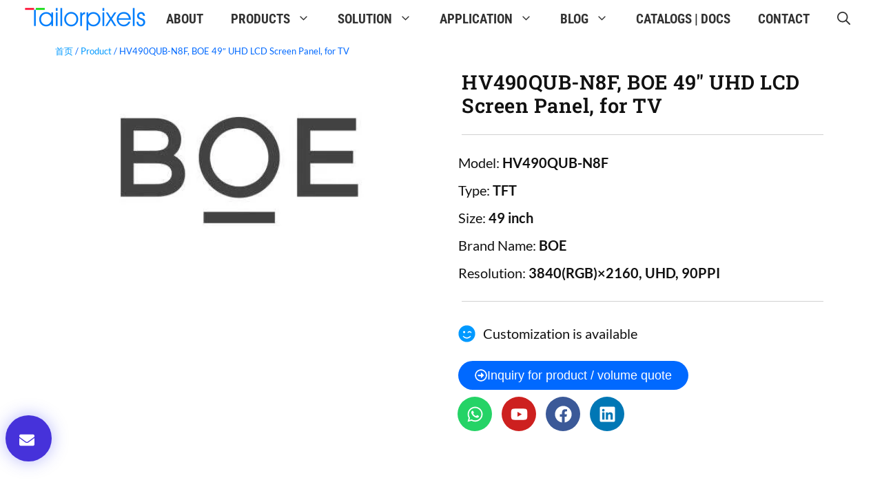

--- FILE ---
content_type: text/html; charset=UTF-8
request_url: https://tailorpixels.com/product/hv490qub-n8f-boe-49-uhd-lcd-screen-panel-for-tv/
body_size: 40695
content:
<!DOCTYPE html>
<html lang="zh-Hans" prefix="og: https://ogp.me/ns#">
<head><meta charset="UTF-8"><script>if(navigator.userAgent.match(/MSIE|Internet Explorer/i)||navigator.userAgent.match(/Trident\/7\..*?rv:11/i)){var href=document.location.href;if(!href.match(/[?&]nowprocket/)){if(href.indexOf("?")==-1){if(href.indexOf("#")==-1){document.location.href=href+"?nowprocket=1"}else{document.location.href=href.replace("#","?nowprocket=1#")}}else{if(href.indexOf("#")==-1){document.location.href=href+"&nowprocket=1"}else{document.location.href=href.replace("#","&nowprocket=1#")}}}}</script><script>(()=>{class RocketLazyLoadScripts{constructor(){this.v="1.2.5.1",this.triggerEvents=["keydown","mousedown","mousemove","touchmove","touchstart","touchend","wheel"],this.userEventHandler=this.t.bind(this),this.touchStartHandler=this.i.bind(this),this.touchMoveHandler=this.o.bind(this),this.touchEndHandler=this.h.bind(this),this.clickHandler=this.u.bind(this),this.interceptedClicks=[],this.interceptedClickListeners=[],this.l(this),window.addEventListener("pageshow",(t=>{this.persisted=t.persisted,this.everythingLoaded&&this.m()})),document.addEventListener("DOMContentLoaded",(()=>{this.p()})),this.delayedScripts={normal:[],async:[],defer:[]},this.trash=[],this.allJQueries=[]}k(t){document.hidden?t.t():(this.triggerEvents.forEach((e=>window.addEventListener(e,t.userEventHandler,{passive:!0}))),window.addEventListener("touchstart",t.touchStartHandler,{passive:!0}),window.addEventListener("mousedown",t.touchStartHandler),document.addEventListener("visibilitychange",t.userEventHandler))}_(){this.triggerEvents.forEach((t=>window.removeEventListener(t,this.userEventHandler,{passive:!0}))),document.removeEventListener("visibilitychange",this.userEventHandler)}i(t){"HTML"!==t.target.tagName&&(window.addEventListener("touchend",this.touchEndHandler),window.addEventListener("mouseup",this.touchEndHandler),window.addEventListener("touchmove",this.touchMoveHandler,{passive:!0}),window.addEventListener("mousemove",this.touchMoveHandler),t.target.addEventListener("click",this.clickHandler),this.L(t.target,!0),this.M(t.target,"onclick","rocket-onclick"),this.C())}o(t){window.removeEventListener("touchend",this.touchEndHandler),window.removeEventListener("mouseup",this.touchEndHandler),window.removeEventListener("touchmove",this.touchMoveHandler,{passive:!0}),window.removeEventListener("mousemove",this.touchMoveHandler),t.target.removeEventListener("click",this.clickHandler),this.L(t.target,!1),this.M(t.target,"rocket-onclick","onclick"),this.O()}h(){window.removeEventListener("touchend",this.touchEndHandler),window.removeEventListener("mouseup",this.touchEndHandler),window.removeEventListener("touchmove",this.touchMoveHandler,{passive:!0}),window.removeEventListener("mousemove",this.touchMoveHandler)}u(t){t.target.removeEventListener("click",this.clickHandler),this.L(t.target,!1),this.M(t.target,"rocket-onclick","onclick"),this.interceptedClicks.push(t),t.preventDefault(),t.stopPropagation(),t.stopImmediatePropagation(),this.O()}D(){window.removeEventListener("touchstart",this.touchStartHandler,{passive:!0}),window.removeEventListener("mousedown",this.touchStartHandler),this.interceptedClicks.forEach((t=>{t.target.dispatchEvent(new MouseEvent("click",{view:t.view,bubbles:!0,cancelable:!0}))}))}l(t){EventTarget.prototype.addEventListenerBase=EventTarget.prototype.addEventListener,EventTarget.prototype.addEventListener=function(e,i,o){"click"!==e||t.windowLoaded||i===t.clickHandler||t.interceptedClickListeners.push({target:this,func:i,options:o}),(this||window).addEventListenerBase(e,i,o)}}L(t,e){this.interceptedClickListeners.forEach((i=>{i.target===t&&(e?t.removeEventListener("click",i.func,i.options):t.addEventListener("click",i.func,i.options))})),t.parentNode!==document.documentElement&&this.L(t.parentNode,e)}S(){return new Promise((t=>{this.T?this.O=t:t()}))}C(){this.T=!0}O(){this.T=!1}M(t,e,i){t.hasAttribute&&t.hasAttribute(e)&&(event.target.setAttribute(i,event.target.getAttribute(e)),event.target.removeAttribute(e))}t(){this._(this),"loading"===document.readyState?document.addEventListener("DOMContentLoaded",this.R.bind(this)):this.R()}p(){let t=[];document.querySelectorAll("script[type=rocketlazyloadscript][data-rocket-src]").forEach((e=>{let i=e.getAttribute("data-rocket-src");if(i&&0!==i.indexOf("data:")){0===i.indexOf("//")&&(i=location.protocol+i);try{const o=new URL(i).origin;o!==location.origin&&t.push({src:o,crossOrigin:e.crossOrigin||"module"===e.getAttribute("data-rocket-type")})}catch(t){}}})),t=[...new Map(t.map((t=>[JSON.stringify(t),t]))).values()],this.j(t,"preconnect")}async R(){this.lastBreath=Date.now(),this.P(this),this.F(this),this.q(),this.A(),this.I(),await this.U(this.delayedScripts.normal),await this.U(this.delayedScripts.defer),await this.U(this.delayedScripts.async);try{await this.W(),await this.H(this),await this.J()}catch(t){console.error(t)}window.dispatchEvent(new Event("rocket-allScriptsLoaded")),this.everythingLoaded=!0,this.S().then((()=>{this.D()})),this.N()}A(){document.querySelectorAll("script[type=rocketlazyloadscript]").forEach((t=>{t.hasAttribute("data-rocket-src")?t.hasAttribute("async")&&!1!==t.async?this.delayedScripts.async.push(t):t.hasAttribute("defer")&&!1!==t.defer||"module"===t.getAttribute("data-rocket-type")?this.delayedScripts.defer.push(t):this.delayedScripts.normal.push(t):this.delayedScripts.normal.push(t)}))}async B(t){if(await this.G(),!0!==t.noModule||!("noModule"in HTMLScriptElement.prototype))return new Promise((e=>{let i;function o(){(i||t).setAttribute("data-rocket-status","executed"),e()}try{if(navigator.userAgent.indexOf("Firefox/")>0||""===navigator.vendor)i=document.createElement("script"),[...t.attributes].forEach((t=>{let e=t.nodeName;"type"!==e&&("data-rocket-type"===e&&(e="type"),"data-rocket-src"===e&&(e="src"),i.setAttribute(e,t.nodeValue))})),t.text&&(i.text=t.text),i.hasAttribute("src")?(i.addEventListener("load",o),i.addEventListener("error",(function(){i.setAttribute("data-rocket-status","failed"),e()})),setTimeout((()=>{i.isConnected||e()}),1)):(i.text=t.text,o()),t.parentNode.replaceChild(i,t);else{const i=t.getAttribute("data-rocket-type"),n=t.getAttribute("data-rocket-src");i?(t.type=i,t.removeAttribute("data-rocket-type")):t.removeAttribute("type"),t.addEventListener("load",o),t.addEventListener("error",(function(){t.setAttribute("data-rocket-status","failed"),e()})),n?(t.removeAttribute("data-rocket-src"),t.src=n):t.src="data:text/javascript;base64,"+window.btoa(unescape(encodeURIComponent(t.text)))}}catch(i){t.setAttribute("data-rocket-status","failed"),e()}}));t.setAttribute("data-rocket-status","skipped")}async U(t){const e=t.shift();return e&&e.isConnected?(await this.B(e),this.U(t)):Promise.resolve()}I(){this.j([...this.delayedScripts.normal,...this.delayedScripts.defer,...this.delayedScripts.async],"preload")}j(t,e){var i=document.createDocumentFragment();t.forEach((t=>{const o=t.getAttribute&&t.getAttribute("data-rocket-src")||t.src;if(o){const n=document.createElement("link");n.href=o,n.rel=e,"preconnect"!==e&&(n.as="script"),t.getAttribute&&"module"===t.getAttribute("data-rocket-type")&&(n.crossOrigin=!0),t.crossOrigin&&(n.crossOrigin=t.crossOrigin),t.integrity&&(n.integrity=t.integrity),i.appendChild(n),this.trash.push(n)}})),document.head.appendChild(i)}P(t){let e={};function i(i,o){return e[o].eventsToRewrite.indexOf(i)>=0&&!t.everythingLoaded?"rocket-"+i:i}function o(t,o){!function(t){e[t]||(e[t]={originalFunctions:{add:t.addEventListener,remove:t.removeEventListener},eventsToRewrite:[]},t.addEventListener=function(){arguments[0]=i(arguments[0],t),e[t].originalFunctions.add.apply(t,arguments)},t.removeEventListener=function(){arguments[0]=i(arguments[0],t),e[t].originalFunctions.remove.apply(t,arguments)})}(t),e[t].eventsToRewrite.push(o)}function n(e,i){let o=e[i];e[i]=null,Object.defineProperty(e,i,{get:()=>o||function(){},set(n){t.everythingLoaded?o=n:e["rocket"+i]=o=n}})}o(document,"DOMContentLoaded"),o(window,"DOMContentLoaded"),o(window,"load"),o(window,"pageshow"),o(document,"readystatechange"),n(document,"onreadystatechange"),n(window,"onload"),n(window,"onpageshow")}F(t){let e;function i(e){return t.everythingLoaded?e:e.split(" ").map((t=>"load"===t||0===t.indexOf("load.")?"rocket-jquery-load":t)).join(" ")}function o(o){if(o&&o.fn&&!t.allJQueries.includes(o)){o.fn.ready=o.fn.init.prototype.ready=function(e){return t.domReadyFired?e.bind(document)(o):document.addEventListener("rocket-DOMContentLoaded",(()=>e.bind(document)(o))),o([])};const e=o.fn.on;o.fn.on=o.fn.init.prototype.on=function(){return this[0]===window&&("string"==typeof arguments[0]||arguments[0]instanceof String?arguments[0]=i(arguments[0]):"object"==typeof arguments[0]&&Object.keys(arguments[0]).forEach((t=>{const e=arguments[0][t];delete arguments[0][t],arguments[0][i(t)]=e}))),e.apply(this,arguments),this},t.allJQueries.push(o)}e=o}o(window.jQuery),Object.defineProperty(window,"jQuery",{get:()=>e,set(t){o(t)}})}async H(t){const e=document.querySelector("script[data-webpack]");e&&(await async function(){return new Promise((t=>{e.addEventListener("load",t),e.addEventListener("error",t)}))}(),await t.K(),await t.H(t))}async W(){this.domReadyFired=!0,await this.G(),document.dispatchEvent(new Event("rocket-readystatechange")),await this.G(),document.rocketonreadystatechange&&document.rocketonreadystatechange(),await this.G(),document.dispatchEvent(new Event("rocket-DOMContentLoaded")),await this.G(),window.dispatchEvent(new Event("rocket-DOMContentLoaded"))}async J(){await this.G(),document.dispatchEvent(new Event("rocket-readystatechange")),await this.G(),document.rocketonreadystatechange&&document.rocketonreadystatechange(),await this.G(),window.dispatchEvent(new Event("rocket-load")),await this.G(),window.rocketonload&&window.rocketonload(),await this.G(),this.allJQueries.forEach((t=>t(window).trigger("rocket-jquery-load"))),await this.G();const t=new Event("rocket-pageshow");t.persisted=this.persisted,window.dispatchEvent(t),await this.G(),window.rocketonpageshow&&window.rocketonpageshow({persisted:this.persisted}),this.windowLoaded=!0}m(){document.onreadystatechange&&document.onreadystatechange(),window.onload&&window.onload(),window.onpageshow&&window.onpageshow({persisted:this.persisted})}q(){const t=new Map;document.write=document.writeln=function(e){const i=document.currentScript;i||console.error("WPRocket unable to document.write this: "+e);const o=document.createRange(),n=i.parentElement;let s=t.get(i);void 0===s&&(s=i.nextSibling,t.set(i,s));const c=document.createDocumentFragment();o.setStart(c,0),c.appendChild(o.createContextualFragment(e)),n.insertBefore(c,s)}}async G(){Date.now()-this.lastBreath>45&&(await this.K(),this.lastBreath=Date.now())}async K(){return document.hidden?new Promise((t=>setTimeout(t))):new Promise((t=>requestAnimationFrame(t)))}N(){this.trash.forEach((t=>t.remove()))}static run(){const t=new RocketLazyLoadScripts;t.k(t)}}RocketLazyLoadScripts.run()})();</script>
	
		<style>img:is([sizes="auto" i], [sizes^="auto," i]) { contain-intrinsic-size: 3000px 1500px }</style>
	<meta name="uri-translation" content="on" /><link rel="alternate" hreflang="en" href="https://tailorpixels.com/product/hv490qub-n8f-boe-49-uhd-lcd-screen-panel-for-tv/" />
<link rel="alternate" hreflang="zh-TW" href="https://tailorpixels.com/zh-TW/product/hv490qub-n8f-boe-49-uhd-lcd-screen-panel-for-tv/" />
<link rel="alternate" hreflang="da" href="https://tailorpixels.com/da/product/hv490qub-n8f-boe-49-uhd-lcd-screen-panel-for-tv/" />
<link rel="alternate" hreflang="nl" href="https://tailorpixels.com/nl/product/hv490qub-n8f-boe-49-uhd-lcd-screen-panel-for-tv/" />
<link rel="alternate" hreflang="fr" href="https://tailorpixels.com/fr/product/hv490qub-n8f-boe-49-uhd-lcd-screen-panel-for-tv/" />
<link rel="alternate" hreflang="de" href="https://tailorpixels.com/de/product/hv490qub-n8f-boe-49-uhd-lcd-screen-panel-for-tv/" />
<link rel="alternate" hreflang="it" href="https://tailorpixels.com/it/product/hv490qub-n8f-boe-49-uhd-lcd-screen-panel-for-tv/" />
<link rel="alternate" hreflang="ja" href="https://tailorpixels.com/ja/product/hv490qub-n8f-boe-49-uhd-lcd-screen-panel-for-tv/" />
<link rel="alternate" hreflang="ko" href="https://tailorpixels.com/ko/product/hv490qub-n8f-boe-49-uhd-lcd-screen-panel-for-tv/" />
<link rel="alternate" hreflang="pl" href="https://tailorpixels.com/pl/product/hv490qub-n8f-boe-49-uhd-lcd-screen-panel-for-tv/" />
<link rel="alternate" hreflang="pt" href="https://tailorpixels.com/pt/product/hv490qub-n8f-boe-49-uhd-lcd-screen-panel-for-tv/" />
<link rel="alternate" hreflang="ru" href="https://tailorpixels.com/ru/product/hv490qub-n8f-boe-49-uhd-lcd-screen-panel-for-tv/" />
<link rel="alternate" hreflang="es" href="https://tailorpixels.com/es/product/hv490qub-n8f-boe-49-uhd-lcd-screen-panel-for-tv/" />
<link rel="alternate" hreflang="uz" href="https://tailorpixels.com/uz/product/hv490qub-n8f-boe-49-uhd-lcd-screen-panel-for-tv/" />
<link rel="alternate" hreflang="vi" href="https://tailorpixels.com/vi/product/hv490qub-n8f-boe-49-uhd-lcd-screen-panel-for-tv/" />

<!-- Google Tag Manager for WordPress by gtm4wp.com -->
<script data-cfasync="false" data-pagespeed-no-defer>
	var gtm4wp_datalayer_name = "dataLayer";
	var dataLayer = dataLayer || [];
</script>
<!-- End Google Tag Manager for WordPress by gtm4wp.com --><meta name="viewport" content="width=device-width, initial-scale=1">
<!-- Search Engine Optimization by Rank Math - https://rankmath.com/ -->
<title>HV490QUB-N8F, BOE 49&quot; UHD LCD Screen Panel, for TV</title><link rel="preconnect" href="https://fonts.gstatic.com/" crossorigin/><link rel="preconnect" href="https://fonts.googleapis.com"/><style type="text/css">@font-face {
  font-family: 'Lato';
  font-style: italic;
  font-weight: 100;
  font-display: swap;
  src: url(https://fonts.gstatic.com/s/lato/v25/S6u-w4BMUTPHjxsIPx-oPCc.ttf) format('truetype');
}
@font-face {
  font-family: 'Lato';
  font-style: italic;
  font-weight: 300;
  font-display: swap;
  src: url(https://fonts.gstatic.com/s/lato/v25/S6u_w4BMUTPHjxsI9w2_Gwfo.ttf) format('truetype');
}
@font-face {
  font-family: 'Lato';
  font-style: italic;
  font-weight: 400;
  font-display: swap;
  src: url(https://fonts.gstatic.com/s/lato/v25/S6u8w4BMUTPHjxsAXC-v.ttf) format('truetype');
}
@font-face {
  font-family: 'Lato';
  font-style: italic;
  font-weight: 700;
  font-display: swap;
  src: url(https://fonts.gstatic.com/s/lato/v25/S6u_w4BMUTPHjxsI5wq_Gwfo.ttf) format('truetype');
}
@font-face {
  font-family: 'Lato';
  font-style: italic;
  font-weight: 900;
  font-display: swap;
  src: url(https://fonts.gstatic.com/s/lato/v25/S6u_w4BMUTPHjxsI3wi_Gwfo.ttf) format('truetype');
}
@font-face {
  font-family: 'Lato';
  font-style: normal;
  font-weight: 100;
  font-display: swap;
  src: url(https://fonts.gstatic.com/s/lato/v25/S6u8w4BMUTPHh30AXC-v.ttf) format('truetype');
}
@font-face {
  font-family: 'Lato';
  font-style: normal;
  font-weight: 300;
  font-display: swap;
  src: url(https://fonts.gstatic.com/s/lato/v25/S6u9w4BMUTPHh7USSwiPHA.ttf) format('truetype');
}
@font-face {
  font-family: 'Lato';
  font-style: normal;
  font-weight: 400;
  font-display: swap;
  src: url(https://fonts.gstatic.com/s/lato/v25/S6uyw4BMUTPHjx4wWw.ttf) format('truetype');
}
@font-face {
  font-family: 'Lato';
  font-style: normal;
  font-weight: 700;
  font-display: swap;
  src: url(https://fonts.gstatic.com/s/lato/v25/S6u9w4BMUTPHh6UVSwiPHA.ttf) format('truetype');
}
@font-face {
  font-family: 'Lato';
  font-style: normal;
  font-weight: 900;
  font-display: swap;
  src: url(https://fonts.gstatic.com/s/lato/v25/S6u9w4BMUTPHh50XSwiPHA.ttf) format('truetype');
}
@font-face {
  font-family: 'Roboto Condensed';
  font-style: italic;
  font-weight: 300;
  font-display: swap;
  src: url(https://fonts.gstatic.com/s/robotocondensed/v31/ieVW2ZhZI2eCN5jzbjEETS9weq8-19ehAyvMum7nfDB64UYK1X5pKQ.ttf) format('truetype');
}
@font-face {
  font-family: 'Roboto Condensed';
  font-style: italic;
  font-weight: 400;
  font-display: swap;
  src: url(https://fonts.gstatic.com/s/robotocondensed/v31/ieVW2ZhZI2eCN5jzbjEETS9weq8-19ehAyvMum7nfDB64RgK1X5pKQ.ttf) format('truetype');
}
@font-face {
  font-family: 'Roboto Condensed';
  font-style: italic;
  font-weight: 700;
  font-display: swap;
  src: url(https://fonts.gstatic.com/s/robotocondensed/v31/ieVW2ZhZI2eCN5jzbjEETS9weq8-19ehAyvMum7nfDB64f8N1X5pKQ.ttf) format('truetype');
}
@font-face {
  font-family: 'Roboto Condensed';
  font-style: normal;
  font-weight: 300;
  font-display: swap;
  src: url(https://fonts.gstatic.com/s/robotocondensed/v31/ieVo2ZhZI2eCN5jzbjEETS9weq8-_d6T_POl0fRJeyXsosBO5Xk.ttf) format('truetype');
}
@font-face {
  font-family: 'Roboto Condensed';
  font-style: normal;
  font-weight: 400;
  font-display: swap;
  src: url(https://fonts.gstatic.com/s/robotocondensed/v31/ieVo2ZhZI2eCN5jzbjEETS9weq8-_d6T_POl0fRJeyWyosBO5Xk.ttf) format('truetype');
}
@font-face {
  font-family: 'Roboto Condensed';
  font-style: normal;
  font-weight: 700;
  font-display: swap;
  src: url(https://fonts.gstatic.com/s/robotocondensed/v31/ieVo2ZhZI2eCN5jzbjEETS9weq8-_d6T_POl0fRJeyVVpcBO5Xk.ttf) format('truetype');
}
@font-face {
  font-family: 'Roboto Mono';
  font-style: italic;
  font-weight: 100;
  font-display: swap;
  src: url(https://fonts.gstatic.com/s/robotomono/v31/L0xoDF4xlVMF-BfR8bXMIjhOsXG-q2oeuFoqFrlnAdW6Cpw.ttf) format('truetype');
}
@font-face {
  font-family: 'Roboto Mono';
  font-style: italic;
  font-weight: 300;
  font-display: swap;
  src: url(https://fonts.gstatic.com/s/robotomono/v31/L0xoDF4xlVMF-BfR8bXMIjhOsXG-q2oeuFoqFrk5ANW6Cpw.ttf) format('truetype');
}
@font-face {
  font-family: 'Roboto Mono';
  font-style: italic;
  font-weight: 400;
  font-display: swap;
  src: url(https://fonts.gstatic.com/s/robotomono/v31/L0xoDF4xlVMF-BfR8bXMIjhOsXG-q2oeuFoqFrlnANW6Cpw.ttf) format('truetype');
}
@font-face {
  font-family: 'Roboto Mono';
  font-style: italic;
  font-weight: 500;
  font-display: swap;
  src: url(https://fonts.gstatic.com/s/robotomono/v31/L0xoDF4xlVMF-BfR8bXMIjhOsXG-q2oeuFoqFrlVANW6Cpw.ttf) format('truetype');
}
@font-face {
  font-family: 'Roboto Mono';
  font-style: italic;
  font-weight: 700;
  font-display: swap;
  src: url(https://fonts.gstatic.com/s/robotomono/v31/L0xoDF4xlVMF-BfR8bXMIjhOsXG-q2oeuFoqFrmAB9W6Cpw.ttf) format('truetype');
}
@font-face {
  font-family: 'Roboto Mono';
  font-style: normal;
  font-weight: 100;
  font-display: swap;
  src: url(https://fonts.gstatic.com/s/robotomono/v31/L0xuDF4xlVMF-BfR8bXMIhJHg45mwgGEFl0_3vu_ROW9.ttf) format('truetype');
}
@font-face {
  font-family: 'Roboto Mono';
  font-style: normal;
  font-weight: 300;
  font-display: swap;
  src: url(https://fonts.gstatic.com/s/robotomono/v31/L0xuDF4xlVMF-BfR8bXMIhJHg45mwgGEFl0_gPq_ROW9.ttf) format('truetype');
}
@font-face {
  font-family: 'Roboto Mono';
  font-style: normal;
  font-weight: 400;
  font-display: swap;
  src: url(https://fonts.gstatic.com/s/robotomono/v31/L0xuDF4xlVMF-BfR8bXMIhJHg45mwgGEFl0_3vq_ROW9.ttf) format('truetype');
}
@font-face {
  font-family: 'Roboto Mono';
  font-style: normal;
  font-weight: 500;
  font-display: swap;
  src: url(https://fonts.gstatic.com/s/robotomono/v31/L0xuDF4xlVMF-BfR8bXMIhJHg45mwgGEFl0_7Pq_ROW9.ttf) format('truetype');
}
@font-face {
  font-family: 'Roboto Mono';
  font-style: normal;
  font-weight: 700;
  font-display: swap;
  src: url(https://fonts.gstatic.com/s/robotomono/v31/L0xuDF4xlVMF-BfR8bXMIhJHg45mwgGEFl0_Of2_ROW9.ttf) format('truetype');
}
</style>
<meta name="description" content="HV490QUB-N8F | Brand: BOE | Resolution: 3840(RGB)×2160, UHD, 90PPI | Contrast Ratio: 1200:1 (Typ.) | Interface: V-by-One"/>
<meta name="robots" content="follow, noindex"/>
<meta property="og:locale" content="zh_CN" />
<meta property="og:type" content="product" />
<meta property="og:title" content="HV490QUB-N8F, BOE 49&quot; UHD LCD Screen Panel, for TV" />
<meta property="og:description" content="HV490QUB-N8F | Brand: BOE | Resolution: 3840(RGB)×2160, UHD, 90PPI | Contrast Ratio: 1200:1 (Typ.) | Interface: V-by-One" />
<meta property="og:url" content="https://tailorpixels.com/product/hv490qub-n8f-boe-49-uhd-lcd-screen-panel-for-tv/" />
<meta property="og:site_name" content="Tailor Pixels" />
<meta property="og:updated_time" content="2023-08-27T07:23:07+00:00" />
<meta property="og:image" content="https://tailorpixels.com/wp-content/uploads/2023/08/BOE.jpg" />
<meta property="og:image:secure_url" content="https://tailorpixels.com/wp-content/uploads/2023/08/BOE.jpg" />
<meta property="og:image:width" content="500" />
<meta property="og:image:height" content="280" />
<meta property="og:image:alt" content="BOE LCD PANEL" />
<meta property="og:image:type" content="image/jpeg" />
<meta property="product:price:currency" content="USD" />
<meta property="product:availability" content="instock" />
<meta name="twitter:card" content="summary_large_image" />
<meta name="twitter:title" content="HV490QUB-N8F, BOE 49&quot; UHD LCD Screen Panel, for TV" />
<meta name="twitter:description" content="HV490QUB-N8F | Brand: BOE | Resolution: 3840(RGB)×2160, UHD, 90PPI | Contrast Ratio: 1200:1 (Typ.) | Interface: V-by-One" />
<meta name="twitter:image" content="https://tailorpixels.com/wp-content/uploads/2023/08/BOE.jpg" />
<meta name="twitter:label1" content="Price" />
<meta name="twitter:data1" content="&#036;0.00" />
<meta name="twitter:label2" content="Availability" />
<meta name="twitter:data2" content="In stock" />
<script type="application/ld+json" class="rank-math-schema">{"@context":"https://schema.org","@graph":[{"@type":"Organization","@id":"https://tailorpixels.com/#organization","name":"Tailor Pixels","url":"https://tailorpixels.com","sameAs":["https://www.facebook.com/Tailor-Pixels-101335019302662/"],"email":"tailor@tailorpixels.com","logo":{"@type":"ImageObject","@id":"https://tailorpixels.com/#logo","url":"https://tailorpixels.com/wp-content/uploads/2022/05/cropped-Logo-1-Tailor-Pixels-1.png","contentUrl":"https://tailorpixels.com/wp-content/uploads/2022/05/cropped-Logo-1-Tailor-Pixels-1.png","caption":"Tailor Pixels","inLanguage":"zh-Hans","width":"350","height":"70"}},{"@type":"WebSite","@id":"https://tailorpixels.com/#website","url":"https://tailorpixels.com","name":"Tailor Pixels","publisher":{"@id":"https://tailorpixels.com/#organization"},"inLanguage":"zh-Hans"},{"@type":"ImageObject","@id":"https://tailorpixels.com/wp-content/uploads/2023/08/BOE.jpg","url":"https://tailorpixels.com/wp-content/uploads/2023/08/BOE.jpg","width":"500","height":"280","caption":"BOE LCD PANEL","inLanguage":"zh-Hans"},{"@type":"ItemPage","@id":"https://tailorpixels.com/product/hv490qub-n8f-boe-49-uhd-lcd-screen-panel-for-tv/#webpage","url":"https://tailorpixels.com/product/hv490qub-n8f-boe-49-uhd-lcd-screen-panel-for-tv/","name":"HV490QUB-N8F, BOE 49&quot; UHD LCD Screen Panel, for TV","datePublished":"2023-08-27T07:19:40+00:00","dateModified":"2023-08-27T07:23:07+00:00","isPartOf":{"@id":"https://tailorpixels.com/#website"},"primaryImageOfPage":{"@id":"https://tailorpixels.com/wp-content/uploads/2023/08/BOE.jpg"},"inLanguage":"zh-Hans"},{"@type":"Product","name":"HV490QUB-N8F, BOE 49\" UHD LCD Screen Panel, for TV","description":"HV490QUB-N8F |  Brand: BOE | Resolution: 3840(RGB)\u00d72160, UHD, 90PPI | Contrast Ratio: 1200:1 (Typ.) | Interface: V-by-One","sku":"HV490QUB-N8F","category":"Product","mainEntityOfPage":{"@id":"https://tailorpixels.com/product/hv490qub-n8f-boe-49-uhd-lcd-screen-panel-for-tv/#webpage"},"image":[{"@type":"ImageObject","url":"https://tailorpixels.com/wp-content/uploads/2023/08/BOE.jpg","height":"280","width":"500"}],"additionalProperty":[{"@type":"PropertyValue","name":"pa_brand","value":"BOE"},{"@type":"PropertyValue","name":"pa_diagonal","value":"49-inch"}],"@id":"https://tailorpixels.com/product/hv490qub-n8f-boe-49-uhd-lcd-screen-panel-for-tv/#richSnippet"}]}</script>
<!-- /Rank Math WordPress SEO plugin -->

<link rel='dns-prefetch' href='//www.googletagmanager.com' />
<link href='https://fonts.gstatic.com' crossorigin rel='preconnect' />
<link href='https://fonts.googleapis.com' crossorigin rel='preconnect' />

<link rel='stylesheet' id='wp-block-library-css' href='https://tailorpixels.com/wp-includes/css/dist/block-library/style.min.css' media='all' />
<style id='classic-theme-styles-inline-css'>
/*! This file is auto-generated */
.wp-block-button__link{color:#fff;background-color:#32373c;border-radius:9999px;box-shadow:none;text-decoration:none;padding:calc(.667em + 2px) calc(1.333em + 2px);font-size:1.125em}.wp-block-file__button{background:#32373c;color:#fff;text-decoration:none}
</style>
<style id='global-styles-inline-css'>
:root{--wp--preset--aspect-ratio--square: 1;--wp--preset--aspect-ratio--4-3: 4/3;--wp--preset--aspect-ratio--3-4: 3/4;--wp--preset--aspect-ratio--3-2: 3/2;--wp--preset--aspect-ratio--2-3: 2/3;--wp--preset--aspect-ratio--16-9: 16/9;--wp--preset--aspect-ratio--9-16: 9/16;--wp--preset--color--black: #000000;--wp--preset--color--cyan-bluish-gray: #abb8c3;--wp--preset--color--white: #ffffff;--wp--preset--color--pale-pink: #f78da7;--wp--preset--color--vivid-red: #cf2e2e;--wp--preset--color--luminous-vivid-orange: #ff6900;--wp--preset--color--luminous-vivid-amber: #fcb900;--wp--preset--color--light-green-cyan: #7bdcb5;--wp--preset--color--vivid-green-cyan: #00d084;--wp--preset--color--pale-cyan-blue: #8ed1fc;--wp--preset--color--vivid-cyan-blue: #0693e3;--wp--preset--color--vivid-purple: #9b51e0;--wp--preset--color--contrast: var(--contrast);--wp--preset--color--contrast-2: var(--contrast-2);--wp--preset--color--contrast-3: var(--contrast-3);--wp--preset--color--base: var(--base);--wp--preset--color--base-2: var(--base-2);--wp--preset--color--base-3: var(--base-3);--wp--preset--color--accent: var(--accent);--wp--preset--color--global-color-8: var(--global-color-8);--wp--preset--gradient--vivid-cyan-blue-to-vivid-purple: linear-gradient(135deg,rgba(6,147,227,1) 0%,rgb(155,81,224) 100%);--wp--preset--gradient--light-green-cyan-to-vivid-green-cyan: linear-gradient(135deg,rgb(122,220,180) 0%,rgb(0,208,130) 100%);--wp--preset--gradient--luminous-vivid-amber-to-luminous-vivid-orange: linear-gradient(135deg,rgba(252,185,0,1) 0%,rgba(255,105,0,1) 100%);--wp--preset--gradient--luminous-vivid-orange-to-vivid-red: linear-gradient(135deg,rgba(255,105,0,1) 0%,rgb(207,46,46) 100%);--wp--preset--gradient--very-light-gray-to-cyan-bluish-gray: linear-gradient(135deg,rgb(238,238,238) 0%,rgb(169,184,195) 100%);--wp--preset--gradient--cool-to-warm-spectrum: linear-gradient(135deg,rgb(74,234,220) 0%,rgb(151,120,209) 20%,rgb(207,42,186) 40%,rgb(238,44,130) 60%,rgb(251,105,98) 80%,rgb(254,248,76) 100%);--wp--preset--gradient--blush-light-purple: linear-gradient(135deg,rgb(255,206,236) 0%,rgb(152,150,240) 100%);--wp--preset--gradient--blush-bordeaux: linear-gradient(135deg,rgb(254,205,165) 0%,rgb(254,45,45) 50%,rgb(107,0,62) 100%);--wp--preset--gradient--luminous-dusk: linear-gradient(135deg,rgb(255,203,112) 0%,rgb(199,81,192) 50%,rgb(65,88,208) 100%);--wp--preset--gradient--pale-ocean: linear-gradient(135deg,rgb(255,245,203) 0%,rgb(182,227,212) 50%,rgb(51,167,181) 100%);--wp--preset--gradient--electric-grass: linear-gradient(135deg,rgb(202,248,128) 0%,rgb(113,206,126) 100%);--wp--preset--gradient--midnight: linear-gradient(135deg,rgb(2,3,129) 0%,rgb(40,116,252) 100%);--wp--preset--font-size--small: 13px;--wp--preset--font-size--medium: 20px;--wp--preset--font-size--large: 36px;--wp--preset--font-size--x-large: 42px;--wp--preset--spacing--20: 0.44rem;--wp--preset--spacing--30: 0.67rem;--wp--preset--spacing--40: 1rem;--wp--preset--spacing--50: 1.5rem;--wp--preset--spacing--60: 2.25rem;--wp--preset--spacing--70: 3.38rem;--wp--preset--spacing--80: 5.06rem;--wp--preset--shadow--natural: 6px 6px 9px rgba(0, 0, 0, 0.2);--wp--preset--shadow--deep: 12px 12px 50px rgba(0, 0, 0, 0.4);--wp--preset--shadow--sharp: 6px 6px 0px rgba(0, 0, 0, 0.2);--wp--preset--shadow--outlined: 6px 6px 0px -3px rgba(255, 255, 255, 1), 6px 6px rgba(0, 0, 0, 1);--wp--preset--shadow--crisp: 6px 6px 0px rgba(0, 0, 0, 1);}:where(.is-layout-flex){gap: 0.5em;}:where(.is-layout-grid){gap: 0.5em;}body .is-layout-flex{display: flex;}.is-layout-flex{flex-wrap: wrap;align-items: center;}.is-layout-flex > :is(*, div){margin: 0;}body .is-layout-grid{display: grid;}.is-layout-grid > :is(*, div){margin: 0;}:where(.wp-block-columns.is-layout-flex){gap: 2em;}:where(.wp-block-columns.is-layout-grid){gap: 2em;}:where(.wp-block-post-template.is-layout-flex){gap: 1.25em;}:where(.wp-block-post-template.is-layout-grid){gap: 1.25em;}.has-black-color{color: var(--wp--preset--color--black) !important;}.has-cyan-bluish-gray-color{color: var(--wp--preset--color--cyan-bluish-gray) !important;}.has-white-color{color: var(--wp--preset--color--white) !important;}.has-pale-pink-color{color: var(--wp--preset--color--pale-pink) !important;}.has-vivid-red-color{color: var(--wp--preset--color--vivid-red) !important;}.has-luminous-vivid-orange-color{color: var(--wp--preset--color--luminous-vivid-orange) !important;}.has-luminous-vivid-amber-color{color: var(--wp--preset--color--luminous-vivid-amber) !important;}.has-light-green-cyan-color{color: var(--wp--preset--color--light-green-cyan) !important;}.has-vivid-green-cyan-color{color: var(--wp--preset--color--vivid-green-cyan) !important;}.has-pale-cyan-blue-color{color: var(--wp--preset--color--pale-cyan-blue) !important;}.has-vivid-cyan-blue-color{color: var(--wp--preset--color--vivid-cyan-blue) !important;}.has-vivid-purple-color{color: var(--wp--preset--color--vivid-purple) !important;}.has-black-background-color{background-color: var(--wp--preset--color--black) !important;}.has-cyan-bluish-gray-background-color{background-color: var(--wp--preset--color--cyan-bluish-gray) !important;}.has-white-background-color{background-color: var(--wp--preset--color--white) !important;}.has-pale-pink-background-color{background-color: var(--wp--preset--color--pale-pink) !important;}.has-vivid-red-background-color{background-color: var(--wp--preset--color--vivid-red) !important;}.has-luminous-vivid-orange-background-color{background-color: var(--wp--preset--color--luminous-vivid-orange) !important;}.has-luminous-vivid-amber-background-color{background-color: var(--wp--preset--color--luminous-vivid-amber) !important;}.has-light-green-cyan-background-color{background-color: var(--wp--preset--color--light-green-cyan) !important;}.has-vivid-green-cyan-background-color{background-color: var(--wp--preset--color--vivid-green-cyan) !important;}.has-pale-cyan-blue-background-color{background-color: var(--wp--preset--color--pale-cyan-blue) !important;}.has-vivid-cyan-blue-background-color{background-color: var(--wp--preset--color--vivid-cyan-blue) !important;}.has-vivid-purple-background-color{background-color: var(--wp--preset--color--vivid-purple) !important;}.has-black-border-color{border-color: var(--wp--preset--color--black) !important;}.has-cyan-bluish-gray-border-color{border-color: var(--wp--preset--color--cyan-bluish-gray) !important;}.has-white-border-color{border-color: var(--wp--preset--color--white) !important;}.has-pale-pink-border-color{border-color: var(--wp--preset--color--pale-pink) !important;}.has-vivid-red-border-color{border-color: var(--wp--preset--color--vivid-red) !important;}.has-luminous-vivid-orange-border-color{border-color: var(--wp--preset--color--luminous-vivid-orange) !important;}.has-luminous-vivid-amber-border-color{border-color: var(--wp--preset--color--luminous-vivid-amber) !important;}.has-light-green-cyan-border-color{border-color: var(--wp--preset--color--light-green-cyan) !important;}.has-vivid-green-cyan-border-color{border-color: var(--wp--preset--color--vivid-green-cyan) !important;}.has-pale-cyan-blue-border-color{border-color: var(--wp--preset--color--pale-cyan-blue) !important;}.has-vivid-cyan-blue-border-color{border-color: var(--wp--preset--color--vivid-cyan-blue) !important;}.has-vivid-purple-border-color{border-color: var(--wp--preset--color--vivid-purple) !important;}.has-vivid-cyan-blue-to-vivid-purple-gradient-background{background: var(--wp--preset--gradient--vivid-cyan-blue-to-vivid-purple) !important;}.has-light-green-cyan-to-vivid-green-cyan-gradient-background{background: var(--wp--preset--gradient--light-green-cyan-to-vivid-green-cyan) !important;}.has-luminous-vivid-amber-to-luminous-vivid-orange-gradient-background{background: var(--wp--preset--gradient--luminous-vivid-amber-to-luminous-vivid-orange) !important;}.has-luminous-vivid-orange-to-vivid-red-gradient-background{background: var(--wp--preset--gradient--luminous-vivid-orange-to-vivid-red) !important;}.has-very-light-gray-to-cyan-bluish-gray-gradient-background{background: var(--wp--preset--gradient--very-light-gray-to-cyan-bluish-gray) !important;}.has-cool-to-warm-spectrum-gradient-background{background: var(--wp--preset--gradient--cool-to-warm-spectrum) !important;}.has-blush-light-purple-gradient-background{background: var(--wp--preset--gradient--blush-light-purple) !important;}.has-blush-bordeaux-gradient-background{background: var(--wp--preset--gradient--blush-bordeaux) !important;}.has-luminous-dusk-gradient-background{background: var(--wp--preset--gradient--luminous-dusk) !important;}.has-pale-ocean-gradient-background{background: var(--wp--preset--gradient--pale-ocean) !important;}.has-electric-grass-gradient-background{background: var(--wp--preset--gradient--electric-grass) !important;}.has-midnight-gradient-background{background: var(--wp--preset--gradient--midnight) !important;}.has-small-font-size{font-size: var(--wp--preset--font-size--small) !important;}.has-medium-font-size{font-size: var(--wp--preset--font-size--medium) !important;}.has-large-font-size{font-size: var(--wp--preset--font-size--large) !important;}.has-x-large-font-size{font-size: var(--wp--preset--font-size--x-large) !important;}
:where(.wp-block-post-template.is-layout-flex){gap: 1.25em;}:where(.wp-block-post-template.is-layout-grid){gap: 1.25em;}
:where(.wp-block-columns.is-layout-flex){gap: 2em;}:where(.wp-block-columns.is-layout-grid){gap: 2em;}
:root :where(.wp-block-pullquote){font-size: 1.5em;line-height: 1.6;}
</style>
<link rel='stylesheet' id='photoswipe-css' href='https://tailorpixels.com/wp-content/plugins/woocommerce/assets/css/photoswipe/photoswipe.min.css' media='all' />
<link rel='stylesheet' id='photoswipe-default-skin-css' href='https://tailorpixels.com/wp-content/plugins/woocommerce/assets/css/photoswipe/default-skin/default-skin.min.css' media='all' />
<link data-minify="1" rel='stylesheet' id='woocommerce-layout-css' href='https://tailorpixels.com/wp-content/cache/min/1/wp-content/plugins/woocommerce/assets/css/woocommerce-layout.css?ver=1768521648' media='all' />
<link data-minify="1" rel='stylesheet' id='woocommerce-smallscreen-css' href='https://tailorpixels.com/wp-content/cache/min/1/wp-content/plugins/woocommerce/assets/css/woocommerce-smallscreen.css?ver=1768521648' media='only screen and (max-width: 768px)' />
<link data-minify="1" rel='stylesheet' id='woocommerce-general-css' href='https://tailorpixels.com/wp-content/cache/min/1/wp-content/plugins/woocommerce/assets/css/woocommerce.css?ver=1768521648' media='all' />
<style id='woocommerce-inline-inline-css'>
.woocommerce form .form-row .required { visibility: visible; }
</style>
<link data-minify="1" rel='stylesheet' id='brands-styles-css' href='https://tailorpixels.com/wp-content/cache/min/1/wp-content/plugins/woocommerce/assets/css/brands.css?ver=1768521648' media='all' />
<link rel='stylesheet' id='generate-comments-css' href='https://tailorpixels.com/wp-content/themes/generatepress/assets/css/components/comments.min.css' media='all' />
<link rel='stylesheet' id='generate-widget-areas-css' href='https://tailorpixels.com/wp-content/themes/generatepress/assets/css/components/widget-areas.min.css' media='all' />
<link rel='stylesheet' id='generate-style-css' href='https://tailorpixels.com/wp-content/themes/generatepress/assets/css/main.min.css' media='all' />
<style id='generate-style-inline-css'>
.no-featured-image-padding .featured-image {margin-left:-30px;margin-right:-30px;}.post-image-above-header .no-featured-image-padding .inside-article .featured-image {margin-top:-30px;}@media (max-width:768px){.no-featured-image-padding .featured-image {margin-left:-30px;margin-right:-30px;}.post-image-above-header .no-featured-image-padding .inside-article .featured-image {margin-top:-30px;}}.featured-image img {width: 1200px;}
.is-right-sidebar{width:25%;}.is-left-sidebar{width:25%;}.site-content .content-area{width:100%;}@media (max-width: 768px){.main-navigation .menu-toggle,.sidebar-nav-mobile:not(#sticky-placeholder){display:block;}.main-navigation ul,.gen-sidebar-nav,.main-navigation:not(.slideout-navigation):not(.toggled) .main-nav > ul,.has-inline-mobile-toggle #site-navigation .inside-navigation > *:not(.navigation-search):not(.main-nav){display:none;}.nav-align-right .inside-navigation,.nav-align-center .inside-navigation{justify-content:space-between;}}
.elementor-template-full-width .site-content{display:block;}
.dynamic-author-image-rounded{border-radius:100%;}.dynamic-featured-image, .dynamic-author-image{vertical-align:middle;}.one-container.blog .dynamic-content-template:not(:last-child), .one-container.archive .dynamic-content-template:not(:last-child){padding-bottom:0px;}.dynamic-entry-excerpt > p:last-child{margin-bottom:0px;}
</style>
<link rel='stylesheet' id='elementor-frontend-css' href='https://tailorpixels.com/wp-content/uploads/elementor/css/custom-frontend.min.css' media='all' />
<link rel='stylesheet' id='widget-woocommerce-product-images-css' href='https://tailorpixels.com/wp-content/plugins/elementor-pro/assets/css/widget-woocommerce-product-images.min.css' media='all' />
<link rel='stylesheet' id='widget-heading-css' href='https://tailorpixels.com/wp-content/plugins/elementor/assets/css/widget-heading.min.css' media='all' />
<link rel='stylesheet' id='widget-divider-css' href='https://tailorpixels.com/wp-content/plugins/elementor/assets/css/widget-divider.min.css' media='all' />
<link rel='stylesheet' id='widget-woocommerce-product-price-css' href='https://tailorpixels.com/wp-content/plugins/elementor-pro/assets/css/widget-woocommerce-product-price.min.css' media='all' />
<link rel='stylesheet' id='widget-icon-list-css' href='https://tailorpixels.com/wp-content/uploads/elementor/css/custom-widget-icon-list.min.css' media='all' />
<link rel='stylesheet' id='widget-social-icons-css' href='https://tailorpixels.com/wp-content/plugins/elementor/assets/css/widget-social-icons.min.css' media='all' />
<link rel='stylesheet' id='e-apple-webkit-css' href='https://tailorpixels.com/wp-content/uploads/elementor/css/custom-apple-webkit.min.css' media='all' />
<link rel='stylesheet' id='e-animation-fadeInUp-css' href='https://tailorpixels.com/wp-content/plugins/elementor/assets/lib/animations/styles/fadeInUp.min.css' media='all' />
<link rel='stylesheet' id='widget-woocommerce-product-data-tabs-css' href='https://tailorpixels.com/wp-content/plugins/elementor-pro/assets/css/widget-woocommerce-product-data-tabs.min.css' media='all' />
<link rel='stylesheet' id='widget-hotspot-css' href='https://tailorpixels.com/wp-content/plugins/elementor-pro/assets/css/widget-hotspot.min.css' media='all' />
<link rel='stylesheet' id='widget-woocommerce-products-css' href='https://tailorpixels.com/wp-content/plugins/elementor-pro/assets/css/widget-woocommerce-products.min.css' media='all' />
<link rel='stylesheet' id='elementor-post-14923-css' href='https://tailorpixels.com/wp-content/uploads/elementor/css/post-14923.css' media='all' />
<link rel='stylesheet' id='elementor-post-13932-css' href='https://tailorpixels.com/wp-content/uploads/elementor/css/post-13932.css' media='all' />
<link data-minify="1" rel='stylesheet' id='tablepress-default-css' href='https://tailorpixels.com/wp-content/cache/min/1/wp-content/plugins/tablepress/css/build/default.css?ver=1768521648' media='all' />
<link rel='stylesheet' id='generatepress-dynamic-css' href='https://tailorpixels.com/wp-content/uploads/generatepress/style.min.css' media='all' />
<link rel='stylesheet' id='generate-blog-css' href='https://tailorpixels.com/wp-content/plugins/gp-premium/blog/functions/css/style.min.css' media='all' />
<link rel='stylesheet' id='generate-navigation-branding-css' href='https://tailorpixels.com/wp-content/plugins/gp-premium/menu-plus/functions/css/navigation-branding-flex.min.css' media='all' />
<style id='generate-navigation-branding-inline-css'>
@media (max-width: 768px){.site-header, #site-navigation, #sticky-navigation{display:none !important;opacity:0.0;}#mobile-header{display:block !important;width:100% !important;}#mobile-header .main-nav > ul{display:none;}#mobile-header.toggled .main-nav > ul, #mobile-header .menu-toggle, #mobile-header .mobile-bar-items{display:block;}#mobile-header .main-nav{-ms-flex:0 0 100%;flex:0 0 100%;-webkit-box-ordinal-group:5;-ms-flex-order:4;order:4;}}.main-navigation.has-branding.grid-container .navigation-branding, .main-navigation.has-branding:not(.grid-container) .inside-navigation:not(.grid-container) .navigation-branding{margin-left:10px;}.navigation-branding img, .site-logo.mobile-header-logo img{height:55px;width:auto;}.navigation-branding .main-title{line-height:55px;}@media (max-width: 1210px){#site-navigation .navigation-branding, #sticky-navigation .navigation-branding{margin-left:10px;}}@media (max-width: 768px){.main-navigation.has-branding.nav-align-center .menu-bar-items, .main-navigation.has-sticky-branding.navigation-stick.nav-align-center .menu-bar-items{margin-left:auto;}.navigation-branding{margin-right:auto;margin-left:10px;}.navigation-branding .main-title, .mobile-header-navigation .site-logo{margin-left:10px;}.navigation-branding img, .site-logo.mobile-header-logo{height:45px;}.navigation-branding .main-title{line-height:45px;}}
</style>
<link rel='stylesheet' id='generate-woocommerce-css' href='https://tailorpixels.com/wp-content/plugins/gp-premium/woocommerce/functions/css/woocommerce.min.css' media='all' />
<style id='generate-woocommerce-inline-css'>
.woocommerce ul.products li.product .woocommerce-LoopProduct-link h2, .woocommerce ul.products li.product .woocommerce-loop-category__title{font-weight:600;text-transform:capitalize;font-size:17px;}.woocommerce .up-sells ul.products li.product .woocommerce-LoopProduct-link h2, .woocommerce .cross-sells ul.products li.product .woocommerce-LoopProduct-link h2, .woocommerce .related ul.products li.product .woocommerce-LoopProduct-link h2{font-size:17px;}.woocommerce #respond input#submit, .woocommerce a.button, .woocommerce button.button, .woocommerce input.button{color:var(--base-3);background-color:rgba(0,106,255,0.91);font-weight:300;text-transform:capitalize;font-size:20px;}.woocommerce #respond input#submit:hover, .woocommerce a.button:hover, .woocommerce button.button:hover, .woocommerce input.button:hover{color:var(--base-3);background-color:#1a2933;}.woocommerce #respond input#submit.alt, .woocommerce a.button.alt, .woocommerce button.button.alt, .woocommerce input.button.alt, .woocommerce #respond input#submit.alt.disabled, .woocommerce #respond input#submit.alt.disabled:hover, .woocommerce #respond input#submit.alt:disabled, .woocommerce #respond input#submit.alt:disabled:hover, .woocommerce #respond input#submit.alt:disabled[disabled], .woocommerce #respond input#submit.alt:disabled[disabled]:hover, .woocommerce a.button.alt.disabled, .woocommerce a.button.alt.disabled:hover, .woocommerce a.button.alt:disabled, .woocommerce a.button.alt:disabled:hover, .woocommerce a.button.alt:disabled[disabled], .woocommerce a.button.alt:disabled[disabled]:hover, .woocommerce button.button.alt.disabled, .woocommerce button.button.alt.disabled:hover, .woocommerce button.button.alt:disabled, .woocommerce button.button.alt:disabled:hover, .woocommerce button.button.alt:disabled[disabled], .woocommerce button.button.alt:disabled[disabled]:hover, .woocommerce input.button.alt.disabled, .woocommerce input.button.alt.disabled:hover, .woocommerce input.button.alt:disabled, .woocommerce input.button.alt:disabled:hover, .woocommerce input.button.alt:disabled[disabled], .woocommerce input.button.alt:disabled[disabled]:hover{color:#ffffff;background-color:#667580;}.woocommerce #respond input#submit.alt:hover, .woocommerce a.button.alt:hover, .woocommerce button.button.alt:hover, .woocommerce input.button.alt:hover{color:#ffffff;background-color:#377fbf;}.woocommerce .star-rating span:before, .woocommerce p.stars:hover a::before{color:#ffa200;}.woocommerce span.onsale{background-color:#222222;color:#ffffff;}.woocommerce ul.products li.product .price, .woocommerce div.product p.price{color:#222222;}.woocommerce div.product .woocommerce-tabs ul.tabs li a{color:#222222;}.woocommerce div.product .woocommerce-tabs ul.tabs li a:hover, .woocommerce div.product .woocommerce-tabs ul.tabs li.active a{color:#1e73be;}.woocommerce-message{background-color:#0b9444;color:#ffffff;}div.woocommerce-message a.button, div.woocommerce-message a.button:focus, div.woocommerce-message a.button:hover, div.woocommerce-message a, div.woocommerce-message a:focus, div.woocommerce-message a:hover{color:#ffffff;}.woocommerce-info{background-color:#1e73be;color:#ffffff;}div.woocommerce-info a.button, div.woocommerce-info a.button:focus, div.woocommerce-info a.button:hover, div.woocommerce-info a, div.woocommerce-info a:focus, div.woocommerce-info a:hover{color:#ffffff;}.woocommerce-error{background-color:#e8626d;color:#ffffff;}div.woocommerce-error a.button, div.woocommerce-error a.button:focus, div.woocommerce-error a.button:hover, div.woocommerce-error a, div.woocommerce-error a:focus, div.woocommerce-error a:hover{color:#ffffff;}.woocommerce-product-details__short-description{color:#111111;}#wc-mini-cart{background-color:#ffffff;color:#000000;}#wc-mini-cart a:not(.button), #wc-mini-cart a.remove{color:#000000;}#wc-mini-cart .button{color:var(--base-3);}#wc-mini-cart .button:hover, #wc-mini-cart .button:focus, #wc-mini-cart .button:active{color:var(--base-3);}.woocommerce #content div.product div.images, .woocommerce div.product div.images, .woocommerce-page #content div.product div.images, .woocommerce-page div.product div.images{width:50%;}.woocommerce.widget_shopping_cart .woocommerce-mini-cart__buttons a{font-family:"Roboto Mono", monospace;}.add-to-cart-panel{background-color:#ffffff;color:#000000;}.add-to-cart-panel a:not(.button){color:#000000;}.woocommerce .widget_price_filter .price_slider_wrapper .ui-widget-content{background-color:#dddddd;}.woocommerce .widget_price_filter .ui-slider .ui-slider-range, .woocommerce .widget_price_filter .ui-slider .ui-slider-handle{background-color:#666666;}.woocommerce-MyAccount-navigation li.is-active a:after, a.button.wc-forward:after{display:none;}#payment .payment_methods>.wc_payment_method>label:before{font-family:WooCommerce;content:"\e039";}#payment .payment_methods li.wc_payment_method>input[type=radio]:first-child:checked+label:before{content:"\e03c";}.woocommerce-ordering:after{font-family:WooCommerce;content:"\e00f";}.wc-columns-container .products, .woocommerce .related ul.products, .woocommerce .up-sells ul.products{grid-gap:50px;}@media (max-width: 1024px){.woocommerce .wc-columns-container.wc-tablet-columns-2 .products{-ms-grid-columns:(1fr)[2];grid-template-columns:repeat(2, 1fr);}.wc-related-upsell-tablet-columns-2 .related ul.products, .wc-related-upsell-tablet-columns-2 .up-sells ul.products{-ms-grid-columns:(1fr)[2];grid-template-columns:repeat(2, 1fr);}}@media (max-width:768px){.add-to-cart-panel .continue-shopping{background-color:#ffffff;}.woocommerce #content div.product div.images,.woocommerce div.product div.images,.woocommerce-page #content div.product div.images,.woocommerce-page div.product div.images{width:100%;}}@media (max-width: 768px){nav.toggled .main-nav li.wc-menu-item{display:none !important;}.mobile-bar-items.wc-mobile-cart-items{z-index:1;}}
</style>
<link rel='stylesheet' id='generate-woocommerce-mobile-css' href='https://tailorpixels.com/wp-content/plugins/gp-premium/woocommerce/functions/css/woocommerce-mobile.min.css' media='(max-width:768px)' />
<style id='rocket-lazyload-inline-css'>
.rll-youtube-player{position:relative;padding-bottom:56.23%;height:0;overflow:hidden;max-width:100%;}.rll-youtube-player:focus-within{outline: 2px solid currentColor;outline-offset: 5px;}.rll-youtube-player iframe{position:absolute;top:0;left:0;width:100%;height:100%;z-index:100;background:0 0}.rll-youtube-player img{bottom:0;display:block;left:0;margin:auto;max-width:100%;width:100%;position:absolute;right:0;top:0;border:none;height:auto;-webkit-transition:.4s all;-moz-transition:.4s all;transition:.4s all}.rll-youtube-player img:hover{-webkit-filter:brightness(75%)}.rll-youtube-player .play{height:100%;width:100%;left:0;top:0;position:absolute;background:url(https://tailorpixels.com/wp-content/plugins/wp-rocket/assets/img/youtube.png) no-repeat center;background-color: transparent !important;cursor:pointer;border:none;}.wp-embed-responsive .wp-has-aspect-ratio .rll-youtube-player{position:absolute;padding-bottom:0;width:100%;height:100%;top:0;bottom:0;left:0;right:0}
</style>
<link data-minify="1" rel='stylesheet' id='elementor-gf-local-roboto-css' href='https://tailorpixels.com/wp-content/cache/min/1/wp-content/uploads/elementor/google-fonts/css/roboto.css?ver=1768521649' media='all' />
<link data-minify="1" rel='stylesheet' id='elementor-gf-local-robotoslab-css' href='https://tailorpixels.com/wp-content/cache/min/1/wp-content/uploads/elementor/google-fonts/css/robotoslab.css?ver=1768521649' media='all' />
<link data-minify="1" rel='stylesheet' id='elementor-gf-local-manrope-css' href='https://tailorpixels.com/wp-content/cache/min/1/wp-content/uploads/elementor/google-fonts/css/manrope.css?ver=1768521649' media='all' />
<link data-minify="1" rel='stylesheet' id='elementor-gf-local-montserrat-css' href='https://tailorpixels.com/wp-content/cache/min/1/wp-content/uploads/elementor/google-fonts/css/montserrat.css?ver=1768521649' media='all' />
<script type="rocketlazyloadscript" data-rocket-src="https://tailorpixels.com/wp-includes/js/jquery/jquery.min.js" id="jquery-core-js" defer></script>
<script type="rocketlazyloadscript" data-rocket-src="https://tailorpixels.com/wp-includes/js/jquery/jquery-migrate.min.js" id="jquery-migrate-js" defer></script>
<script type="rocketlazyloadscript" data-rocket-src="https://tailorpixels.com/wp-content/plugins/woocommerce/assets/js/jquery-blockui/jquery.blockUI.min.js" id="jquery-blockui-js" defer data-wp-strategy="defer"></script>
<script id="wc-add-to-cart-js-extra">
var wc_add_to_cart_params = {"ajax_url":"\/wp-admin\/admin-ajax.php","wc_ajax_url":"\/?wc-ajax=%%endpoint%%","i18n_view_cart":"\u67e5\u770b\u8d2d\u7269\u8f66","cart_url":"https:\/\/tailorpixels.com","is_cart":"","cart_redirect_after_add":"no","gt_translate_keys":["i18n_view_cart",{"key":"cart_url","format":"url"}]};
</script>
<script type="rocketlazyloadscript" data-rocket-src="https://tailorpixels.com/wp-content/plugins/woocommerce/assets/js/frontend/add-to-cart.min.js" id="wc-add-to-cart-js" defer data-wp-strategy="defer"></script>
<script type="rocketlazyloadscript" data-rocket-src="https://tailorpixels.com/wp-content/plugins/woocommerce/assets/js/zoom/jquery.zoom.min.js" id="zoom-js" defer data-wp-strategy="defer"></script>
<script type="rocketlazyloadscript" data-rocket-src="https://tailorpixels.com/wp-content/plugins/woocommerce/assets/js/flexslider/jquery.flexslider.min.js" id="flexslider-js" defer data-wp-strategy="defer"></script>
<script type="rocketlazyloadscript" data-rocket-src="https://tailorpixels.com/wp-content/plugins/woocommerce/assets/js/photoswipe/photoswipe.min.js" id="photoswipe-js" defer data-wp-strategy="defer"></script>
<script type="rocketlazyloadscript" data-rocket-src="https://tailorpixels.com/wp-content/plugins/woocommerce/assets/js/photoswipe/photoswipe-ui-default.min.js" id="photoswipe-ui-default-js" defer data-wp-strategy="defer"></script>
<script id="wc-single-product-js-extra">
var wc_single_product_params = {"i18n_required_rating_text":"\u8bf7\u9009\u62e9\u8bc4\u7ea7","i18n_rating_options":["1 \u661f\uff08\u5171 5 \u661f\uff09","2 \u661f\uff08\u5171 5 \u661f\uff09","3 \u661f\uff08\u5171 5 \u661f\uff09","4 \u661f\uff08\u5171 5 \u661f\uff09","5 \u661f\uff08\u5171 5 \u661f\uff09"],"i18n_product_gallery_trigger_text":"\u67e5\u770b\u5168\u5c4f\u56fe\u5e93","review_rating_required":"yes","flexslider":{"rtl":false,"animation":"slide","smoothHeight":true,"directionNav":false,"controlNav":"thumbnails","slideshow":false,"animationSpeed":500,"animationLoop":false,"allowOneSlide":false},"zoom_enabled":"1","zoom_options":[],"photoswipe_enabled":"1","photoswipe_options":{"shareEl":false,"closeOnScroll":false,"history":false,"hideAnimationDuration":0,"showAnimationDuration":0},"flexslider_enabled":"1","gt_translate_keys":["i18n_required_rating_text"]};
</script>
<script type="rocketlazyloadscript" data-rocket-src="https://tailorpixels.com/wp-content/plugins/woocommerce/assets/js/frontend/single-product.min.js" id="wc-single-product-js" defer data-wp-strategy="defer"></script>
<script type="rocketlazyloadscript" data-rocket-src="https://tailorpixels.com/wp-content/plugins/woocommerce/assets/js/js-cookie/js.cookie.min.js" id="js-cookie-js" defer data-wp-strategy="defer"></script>
<script id="woocommerce-js-extra">
var woocommerce_params = {"ajax_url":"\/wp-admin\/admin-ajax.php","wc_ajax_url":"\/?wc-ajax=%%endpoint%%","i18n_password_show":"\u663e\u793a\u5bc6\u7801","i18n_password_hide":"\u9690\u85cf\u5bc6\u7801"};
</script>
<script type="rocketlazyloadscript" data-rocket-src="https://tailorpixels.com/wp-content/plugins/woocommerce/assets/js/frontend/woocommerce.min.js" id="woocommerce-js" defer data-wp-strategy="defer"></script>
<link rel="https://api.w.org/" href="https://tailorpixels.com/wp-json/" /><link rel="alternate" title="JSON" type="application/json" href="https://tailorpixels.com/wp-json/wp/v2/product/26120" /><link rel="EditURI" type="application/rsd+xml" title="RSD" href="https://tailorpixels.com/xmlrpc.php?rsd" />

<link rel='shortlink' href='https://tailorpixels.com/?p=26120' />
<link rel="alternate" title="oEmbed (JSON)" type="application/json+oembed" href="https://tailorpixels.com/wp-json/oembed/1.0/embed?url=https%3A%2F%2Ftailorpixels.com%2Fproduct%2Fhv490qub-n8f-boe-49-uhd-lcd-screen-panel-for-tv%2F" />
<link rel="alternate" title="oEmbed (XML)" type="text/xml+oembed" href="https://tailorpixels.com/wp-json/oembed/1.0/embed?url=https%3A%2F%2Ftailorpixels.com%2Fproduct%2Fhv490qub-n8f-boe-49-uhd-lcd-screen-panel-for-tv%2F&#038;format=xml" />
<meta name="generator" content="Site Kit by Google 1.168.0" /><!-- Global site tag (gtag.js) - Google Analytics -->
<script type="rocketlazyloadscript" async data-rocket-src="https://www.googletagmanager.com/gtag/js?id=UA-230964811-1"></script>
<script type="rocketlazyloadscript">
  window.dataLayer = window.dataLayer || [];
  function gtag(){dataLayer.push(arguments);}
  gtag('js', new Date());

  gtag('config', 'UA-230964811-1');
</script>
<!-- Google tag (gtag.js) -->
<script type="rocketlazyloadscript" async data-rocket-src="https://www.googletagmanager.com/gtag/js?id=AW-10787988827"></script>
<script type="rocketlazyloadscript">
    window.dataLayer = window.dataLayer || [];
    function gtag() { dataLayer.push(arguments); }
    gtag('js', new Date());

    gtag('config', 'AW-10787988827');
</script>


<script type="rocketlazyloadscript">
    window.addEventListener('load', function (event) {

        //Whatsapp
        var whatsapp = document.querySelectorAll('.elementor-icon-box-description')[1]
        if (whatsapp != null) {
            whatsapp.oncopy = function () {
                gtag('event', 'conversion', { 'send_to': 'AW-10787988827/LFgLCL3VtqEYENvKjpgo' });
            };
        }
        document.querySelectorAll('.elementor-social-icon-whatsapp, .elementor-social-icon-whatsapp *').forEach(function (e) {
            e.addEventListener('click', function () {
                gtag('event', 'conversion', { 'send_to': 'AW-10787988827/LFgLCL3VtqEYENvKjpgo' });
            });
        });

        //Email
        var email_tech = document.querySelectorAll('.elementor-icon-box-description')[2];
        var email_quote = document.querySelectorAll('.elementor-icon-box-description')[3];
        if (email_tech != null && email_tech != null) {
            email_tech.oncopy = function () {
                gtag('event', 'conversion', { 'send_to': 'AW-10787988827/TGE4CJ_EgqEYENvKjpgo' });
            };
            email_quote.oncopy = function () {
                gtag('event', 'conversion', { 'send_to': 'AW-10787988827/TGE4CJ_EgqEYENvKjpgo' });
            };
        }

    });
</script>

<script type="rocketlazyloadscript">

    //3 pages
    window.addEventListener('DOMContentLoaded', function (event) {

        var pageCount = getPageCount();

        function getPageCount() {
            pageCount = parseInt(localStorage.getItem('pageCount'))
            pageCount = isNaN(pageCount) ? 0 : pageCount;
            return pageCount;
        }

        function countPages() {
            var currentURL = window.location.href;
            var previousURL = document.referrer;
            if (currentURL != previousURL) {
                pageCount += 1;
                localStorage.setItem('pageCount', pageCount);
            }

            if (parseInt(pageCount) == 3) {
                gtag('event', 'conversion', { 'send_to': 'AW-10787988827/BwX-CLvWtqEYENvKjpgo' });
                localStorage.setItem('pageCount', 0);
            };
        }
        countPages();

    });
</script>

<script type="rocketlazyloadscript">

    //30 secs
    window.addEventListener('DOMContentLoaded', function (event) {

        if (window.location.href.includes('/product')) {
            var timer;
            var timerStart;
            var timeSpentOnSite = getTimeSpentOnSite();

            function getTimeSpentOnSite() {
                timeSpentOnSite = parseInt(localStorage.getItem('timeSpentOnSite'));
                timeSpentOnSite = isNaN(timeSpentOnSite) ? 0 : timeSpentOnSite;
                return timeSpentOnSite;
            }

            function startCounting() {
                timerStart = Date.now();
                timer = setInterval(function () {
                    timeSpentOnSite = getTimeSpentOnSite() + (Date.now() - timerStart);
                    localStorage.setItem('timeSpentOnSite', timeSpentOnSite);
                    timerStart = parseInt(Date.now());

                    if (parseInt(timeSpentOnSite / 1000) == 30) {
                        gtag('event', 'conversion', { 'send_to': 'AW-10787988827/LDTCCLjWtqEYENvKjpgo' });
                    };
                }, 1000);
            }
            startCounting();
        }

    });
</script>

<!-- Start of Async Drift Code -->
<script type="rocketlazyloadscript">
"use strict";

!function() {
  var t = window.driftt = window.drift = window.driftt || [];
  if (!t.init) {
    if (t.invoked) return void (window.console && console.error && console.error("Drift snippet included twice."));
    t.invoked = !0, t.methods = [ "identify", "config", "track", "reset", "debug", "show", "ping", "page", "hide", "off", "on" ], 
    t.factory = function(e) {
      return function() {
        var n = Array.prototype.slice.call(arguments);
        return n.unshift(e), t.push(n), t;
      };
    }, t.methods.forEach(function(e) {
      t[e] = t.factory(e);
    }), t.load = function(t) {
      var e = 3e5, n = Math.ceil(new Date() / e) * e, o = document.createElement("script");
      o.type = "text/javascript", o.async = !0, o.crossorigin = "anonymous", o.src = "https://js.driftt.com/include/" + n + "/" + t + ".js";
      var i = document.getElementsByTagName("script")[0];
      i.parentNode.insertBefore(o, i);
    };
  }
}();
drift.SNIPPET_VERSION = '0.3.1';
drift.load('5bdh84geyyip');
</script>
<!-- End of Async Drift Code -->
<!-- Google Tag Manager for WordPress by gtm4wp.com -->
<!-- GTM Container placement set to manual -->
<script data-cfasync="false" data-pagespeed-no-defer>
	var dataLayer_content = {"pagePostType":"product","pagePostType2":"single-product","pagePostAuthor":"Tailor Pixels"};
	dataLayer.push( dataLayer_content );
</script>
<script type="rocketlazyloadscript" data-cfasync="false" data-pagespeed-no-defer>
(function(w,d,s,l,i){w[l]=w[l]||[];w[l].push({'gtm.start':
new Date().getTime(),event:'gtm.js'});var f=d.getElementsByTagName(s)[0],
j=d.createElement(s),dl=l!='dataLayer'?'&l='+l:'';j.async=true;j.src=
'//www.googletagmanager.com/gtm.js?id='+i+dl;f.parentNode.insertBefore(j,f);
})(window,document,'script','dataLayer','GTM-NK84FLJ');
</script>
<!-- End Google Tag Manager for WordPress by gtm4wp.com --><style>.woocommerce-product-gallery{ opacity: 1 !important; }</style>	<noscript><style>.woocommerce-product-gallery{ opacity: 1 !important; }</style></noscript>
	<meta name="generator" content="Elementor 3.33.4; features: e_font_icon_svg, additional_custom_breakpoints; settings: css_print_method-external, google_font-enabled, font_display-swap">
			<style>
				.e-con.e-parent:nth-of-type(n+4):not(.e-lazyloaded):not(.e-no-lazyload),
				.e-con.e-parent:nth-of-type(n+4):not(.e-lazyloaded):not(.e-no-lazyload) * {
					background-image: none !important;
				}
				@media screen and (max-height: 1024px) {
					.e-con.e-parent:nth-of-type(n+3):not(.e-lazyloaded):not(.e-no-lazyload),
					.e-con.e-parent:nth-of-type(n+3):not(.e-lazyloaded):not(.e-no-lazyload) * {
						background-image: none !important;
					}
				}
				@media screen and (max-height: 640px) {
					.e-con.e-parent:nth-of-type(n+2):not(.e-lazyloaded):not(.e-no-lazyload),
					.e-con.e-parent:nth-of-type(n+2):not(.e-lazyloaded):not(.e-no-lazyload) * {
						background-image: none !important;
					}
				}
			</style>
						<meta name="theme-color" content="#FFFFFF">
			<link rel="icon" href="https://tailorpixels.com/wp-content/uploads/2022/10/cropped-c995d3c5171ac5aa2c75bba5ce24130-32x32.png" sizes="32x32" />
<link rel="icon" href="https://tailorpixels.com/wp-content/uploads/2022/10/cropped-c995d3c5171ac5aa2c75bba5ce24130-192x192.png" sizes="192x192" />
<link rel="apple-touch-icon" href="https://tailorpixels.com/wp-content/uploads/2022/10/cropped-c995d3c5171ac5aa2c75bba5ce24130-180x180.png" />
<meta name="msapplication-TileImage" content="https://tailorpixels.com/wp-content/uploads/2022/10/cropped-c995d3c5171ac5aa2c75bba5ce24130-270x270.png" />
<noscript><style id="rocket-lazyload-nojs-css">.rll-youtube-player, [data-lazy-src]{display:none !important;}</style></noscript></head>

<body class="product-template-default single single-product postid-26120 wp-custom-logo wp-embed-responsive theme-generatepress post-image-above-header post-image-aligned-center sticky-menu-slide sticky-enabled both-sticky-menu mobile-header mobile-header-logo mobile-header-sticky woocommerce woocommerce-page woocommerce-no-js no-sidebar nav-below-header separate-containers nav-search-enabled header-aligned-left dropdown-hover featured-image-active elementor-default elementor-template-full-width elementor-kit-14923 elementor-page-13932 full-width-content" itemtype="https://schema.org/Blog" itemscope>
	
<!-- GTM Container placement set to manual -->
<!-- Google Tag Manager (noscript) -->
				<noscript><iframe src="https://www.googletagmanager.com/ns.html?id=GTM-NK84FLJ" height="0" width="0" style="display:none;visibility:hidden" aria-hidden="true"></iframe></noscript>
<!-- End Google Tag Manager (noscript) -->
<!-- GTM Container placement set to manual -->
<!-- Google Tag Manager (noscript) --><a class="screen-reader-text skip-link" href="#content" title="跳至内容">跳至内容</a>		<nav id="mobile-header" class="main-navigation mobile-header-navigation has-branding has-sticky-branding has-menu-bar-items" itemtype="https://schema.org/SiteNavigationElement" itemscope>
			<div class="inside-navigation grid-container grid-parent">
				<form method="get" class="search-form navigation-search" action="https://tailorpixels.com/">
					<input type="search" class="search-field" value="" name="s" title="搜索" />
				</form><div class="site-logo mobile-header-logo">
						<a href="https://tailorpixels.com/" title="Tailor Pixels" rel="home">
							<img src="data:image/svg+xml,%3Csvg%20xmlns='http://www.w3.org/2000/svg'%20viewBox='0%200%20350%2070'%3E%3C/svg%3E" alt="Tailor Pixels" class="is-logo-image" width="350" height="70" data-lazy-src="https://tailorpixels.com/wp-content/uploads/2022/05/cropped-Logo-1-Tailor-Pixels-1.png" /><noscript><img src="https://tailorpixels.com/wp-content/uploads/2022/05/cropped-Logo-1-Tailor-Pixels-1.png" alt="Tailor Pixels" class="is-logo-image" width="350" height="70" /></noscript>
						</a>
					</div>					<button class="menu-toggle" aria-controls="mobile-menu" aria-expanded="false">
						<span class="gp-icon icon-menu-bars"><svg viewBox="0 0 512 512" aria-hidden="true" xmlns="http://www.w3.org/2000/svg" width="1em" height="1em"><path d="M0 96c0-13.255 10.745-24 24-24h464c13.255 0 24 10.745 24 24s-10.745 24-24 24H24c-13.255 0-24-10.745-24-24zm0 160c0-13.255 10.745-24 24-24h464c13.255 0 24 10.745 24 24s-10.745 24-24 24H24c-13.255 0-24-10.745-24-24zm0 160c0-13.255 10.745-24 24-24h464c13.255 0 24 10.745 24 24s-10.745 24-24 24H24c-13.255 0-24-10.745-24-24z" /></svg><svg viewBox="0 0 512 512" aria-hidden="true" xmlns="http://www.w3.org/2000/svg" width="1em" height="1em"><path d="M71.029 71.029c9.373-9.372 24.569-9.372 33.942 0L256 222.059l151.029-151.03c9.373-9.372 24.569-9.372 33.942 0 9.372 9.373 9.372 24.569 0 33.942L289.941 256l151.03 151.029c9.372 9.373 9.372 24.569 0 33.942-9.373 9.372-24.569 9.372-33.942 0L256 289.941l-151.029 151.03c-9.373 9.372-24.569 9.372-33.942 0-9.372-9.373-9.372-24.569 0-33.942L222.059 256 71.029 104.971c-9.372-9.373-9.372-24.569 0-33.942z" /></svg></span><span class="mobile-menu">菜单</span>					</button>
					<div id="mobile-menu" class="main-nav"><ul id="menu-main-menu-tailor-pixels" class=" menu sf-menu"><li id="menu-item-15866" class="menu-item menu-item-type-post_type menu-item-object-page menu-item-15866"><a target="_blank" href="https://tailorpixels.com/supplier-of-lcds-oleds/">About</a></li>
<li id="menu-item-19753" class="menu-item menu-item-type-post_type menu-item-object-page menu-item-has-children menu-item-19753"><a target="_blank" href="https://tailorpixels.com/lcd-displays/">Products<span role="presentation" class="dropdown-menu-toggle"><span class="gp-icon icon-arrow"><svg viewBox="0 0 330 512" aria-hidden="true" xmlns="http://www.w3.org/2000/svg" width="1em" height="1em"><path d="M305.913 197.085c0 2.266-1.133 4.815-2.833 6.514L171.087 335.593c-1.7 1.7-4.249 2.832-6.515 2.832s-4.815-1.133-6.515-2.832L26.064 203.599c-1.7-1.7-2.832-4.248-2.832-6.514s1.132-4.816 2.832-6.515l14.162-14.163c1.7-1.699 3.966-2.832 6.515-2.832 2.266 0 4.815 1.133 6.515 2.832l111.316 111.317 111.316-111.317c1.7-1.699 4.249-2.832 6.515-2.832s4.815 1.133 6.515 2.832l14.162 14.163c1.7 1.7 2.833 4.249 2.833 6.515z" /></svg></span></span></a>
<ul class="sub-menu">
	<li id="menu-item-15922" class="menu-item menu-item-type-taxonomy menu-item-object-product_cat menu-item-has-children menu-item-15922"><a target="_blank" href="https://tailorpixels.com/tft-lcd-display/">TFT LCD/ AMOLED<span role="presentation" class="dropdown-menu-toggle"><span class="gp-icon icon-arrow-right"><svg viewBox="0 0 192 512" aria-hidden="true" xmlns="http://www.w3.org/2000/svg" width="1em" height="1em" fill-rule="evenodd" clip-rule="evenodd" stroke-linejoin="round" stroke-miterlimit="1.414"><path d="M178.425 256.001c0 2.266-1.133 4.815-2.832 6.515L43.599 394.509c-1.7 1.7-4.248 2.833-6.514 2.833s-4.816-1.133-6.515-2.833l-14.163-14.162c-1.699-1.7-2.832-3.966-2.832-6.515 0-2.266 1.133-4.815 2.832-6.515l111.317-111.316L16.407 144.685c-1.699-1.7-2.832-4.249-2.832-6.515s1.133-4.815 2.832-6.515l14.163-14.162c1.7-1.7 4.249-2.833 6.515-2.833s4.815 1.133 6.514 2.833l131.994 131.993c1.7 1.7 2.832 4.249 2.832 6.515z" fill-rule="nonzero" /></svg></span></span></a>
	<ul class="sub-menu">
		<li id="menu-item-23788" class="menu-item menu-item-type-taxonomy menu-item-object-product_cat menu-item-23788"><a target="_blank" href="https://tailorpixels.com/tft-lcd-display/hdmi-display/">HDMI Display</a></li>
		<li id="menu-item-21740" class="menu-item menu-item-type-taxonomy menu-item-object-product_cat menu-item-21740"><a target="_blank" href="https://tailorpixels.com/tft-lcd-display/touch-screen-lcd/">Touch Screen Display</a></li>
		<li id="menu-item-25367" class="menu-item menu-item-type-taxonomy menu-item-object-product_cat menu-item-25367"><a href="https://tailorpixels.com/tft-lcd-display/cost-value-display/">Cost Value Display</a></li>
		<li id="menu-item-21741" class="menu-item menu-item-type-taxonomy menu-item-object-product_cat menu-item-21741"><a target="_blank" href="https://tailorpixels.com/tft-lcd-display/sunlight-readable-lcd/">Sunlight-Readable Display</a></li>
		<li id="menu-item-21742" class="menu-item menu-item-type-taxonomy menu-item-object-product_cat menu-item-21742"><a target="_blank" href="https://tailorpixels.com/tft-lcd-display/high-resolution-lcd/">High Resolution Display</a></li>
		<li id="menu-item-21745" class="menu-item menu-item-type-taxonomy menu-item-object-product_cat menu-item-21745"><a target="_blank" href="https://tailorpixels.com/tft-lcd-display/bar-lcd/">Bar Display</a></li>
		<li id="menu-item-21743" class="menu-item menu-item-type-taxonomy menu-item-object-product_cat menu-item-21743"><a target="_blank" href="https://tailorpixels.com/tft-lcd-display/round-lcd/">Round Display</a></li>
		<li id="menu-item-21744" class="menu-item menu-item-type-taxonomy menu-item-object-product_cat menu-item-21744"><a target="_blank" href="https://tailorpixels.com/tft-lcd-display/square-lcd/">Square Display</a></li>
		<li id="menu-item-26892" class="menu-item menu-item-type-taxonomy menu-item-object-product_cat menu-item-26892"><a target="_blank" href="https://tailorpixels.com/tft-lcd-display/stretched-display-resizing-lcd/">Stretched Display | Resizing LCD</a></li>
	</ul>
</li>
	<li id="menu-item-24919" class="menu-item menu-item-type-taxonomy menu-item-object-product_cat menu-item-24919"><a target="_blank" href="https://tailorpixels.com/smart-lcd/">Smart LCD</a></li>
	<li id="menu-item-24185" class="menu-item menu-item-type-taxonomy menu-item-object-product_cat menu-item-24185"><a target="_blank" href="https://tailorpixels.com/lcd-display/">LCD Display</a></li>
	<li id="menu-item-23997" class="menu-item menu-item-type-taxonomy menu-item-object-product_cat menu-item-has-children menu-item-23997"><a target="_blank" href="https://tailorpixels.com/oled-display/">OLED Display<span role="presentation" class="dropdown-menu-toggle"><span class="gp-icon icon-arrow-right"><svg viewBox="0 0 192 512" aria-hidden="true" xmlns="http://www.w3.org/2000/svg" width="1em" height="1em" fill-rule="evenodd" clip-rule="evenodd" stroke-linejoin="round" stroke-miterlimit="1.414"><path d="M178.425 256.001c0 2.266-1.133 4.815-2.832 6.515L43.599 394.509c-1.7 1.7-4.248 2.833-6.514 2.833s-4.816-1.133-6.515-2.833l-14.163-14.162c-1.699-1.7-2.832-3.966-2.832-6.515 0-2.266 1.133-4.815 2.832-6.515l111.317-111.316L16.407 144.685c-1.699-1.7-2.832-4.249-2.832-6.515s1.133-4.815 2.832-6.515l14.163-14.162c1.7-1.7 4.249-2.833 6.515-2.833s4.815 1.133 6.514 2.833l131.994 131.993c1.7 1.7 2.832 4.249 2.832 6.515z" fill-rule="nonzero" /></svg></span></span></a>
	<ul class="sub-menu">
		<li id="menu-item-27874" class="menu-item menu-item-type-taxonomy menu-item-object-product_cat menu-item-27874"><a target="_blank" href="https://tailorpixels.com/oled-display/amoled/">AMOLED</a></li>
		<li id="menu-item-28264" class="menu-item menu-item-type-taxonomy menu-item-object-product_cat menu-item-28264"><a href="https://tailorpixels.com/oled-display/pmoled/">PMOLED Display</a></li>
	</ul>
</li>
	<li id="menu-item-15923" class="menu-item menu-item-type-taxonomy menu-item-object-product_cat menu-item-15923"><a target="_blank" href="https://tailorpixels.com/lcd-controller-board/">LCD Controller Board</a></li>
	<li id="menu-item-26533" class="menu-item menu-item-type-taxonomy menu-item-object-product_cat menu-item-26533"><a target="_blank" href="https://tailorpixels.com/eval-kits-and-accessories/">Eval Kits and Accessories</a></li>
	<li id="menu-item-26959" class="menu-item menu-item-type-taxonomy menu-item-object-product_cat menu-item-26959"><a href="https://tailorpixels.com/hmi-display-module-monitor/">HMI Display Module | Monitor</a></li>
</ul>
</li>
<li id="menu-item-24091" class="menu-item menu-item-type-taxonomy menu-item-object-category menu-item-has-children menu-item-24091"><a target="_blank" href="https://tailorpixels.com/technology-solution/">Solution<span role="presentation" class="dropdown-menu-toggle"><span class="gp-icon icon-arrow"><svg viewBox="0 0 330 512" aria-hidden="true" xmlns="http://www.w3.org/2000/svg" width="1em" height="1em"><path d="M305.913 197.085c0 2.266-1.133 4.815-2.833 6.514L171.087 335.593c-1.7 1.7-4.249 2.832-6.515 2.832s-4.815-1.133-6.515-2.832L26.064 203.599c-1.7-1.7-2.832-4.248-2.832-6.514s1.132-4.816 2.832-6.515l14.162-14.163c1.7-1.699 3.966-2.832 6.515-2.832 2.266 0 4.815 1.133 6.515 2.832l111.316 111.317 111.316-111.317c1.7-1.699 4.249-2.832 6.515-2.832s4.815 1.133 6.515 2.832l14.162 14.163c1.7 1.7 2.833 4.249 2.833 6.515z" /></svg></span></span></a>
<ul class="sub-menu">
	<li id="menu-item-17129" class="menu-item menu-item-type-post_type menu-item-object-post menu-item-17129"><a target="_blank" href="https://tailorpixels.com/types-of-touch-screens/">Touch Screens</a></li>
	<li id="menu-item-25042" class="menu-item menu-item-type-post_type menu-item-object-post menu-item-25042"><a target="_blank" href="https://tailorpixels.com/waterproof-solution-for-capacitive-touch-display/">Waterproof Capacitive Touch</a></li>
	<li id="menu-item-23966" class="menu-item menu-item-type-post_type menu-item-object-post menu-item-23966"><a target="_blank" href="https://tailorpixels.com/what-is-the-air-bonding-and-optical-bonding/">Optical Bonding</a></li>
	<li id="menu-item-19883" class="menu-item menu-item-type-post_type menu-item-object-post menu-item-19883"><a target="_blank" href="https://tailorpixels.com/enhance-the-display-quality-in-daylight/">Sunlight Readable Display</a></li>
	<li id="menu-item-23737" class="menu-item menu-item-type-post_type menu-item-object-post menu-item-23737"><a target="_blank" href="https://tailorpixels.com/how-to-increase-the-brightness-of-lcd-module/">Increase the Brightness of LCD</a></li>
	<li id="menu-item-23901" class="menu-item menu-item-type-post_type menu-item-object-post menu-item-23901"><a target="_blank" href="https://tailorpixels.com/3-common-surface-treatments-of-the-lcd-ag-ar-af/">LCD Surface Treatments: AG/ AR/ AF</a></li>
	<li id="menu-item-15868" class="menu-item menu-item-type-post_type menu-item-object-post menu-item-15868"><a target="_blank" href="https://tailorpixels.com/custom-display-solution/">Custom Display Solution</a></li>
</ul>
</li>
<li id="menu-item-19807" class="menu-item menu-item-type-post_type menu-item-object-page menu-item-has-children menu-item-19807"><a target="_blank" href="https://tailorpixels.com/lcd-application/">Application<span role="presentation" class="dropdown-menu-toggle"><span class="gp-icon icon-arrow"><svg viewBox="0 0 330 512" aria-hidden="true" xmlns="http://www.w3.org/2000/svg" width="1em" height="1em"><path d="M305.913 197.085c0 2.266-1.133 4.815-2.833 6.514L171.087 335.593c-1.7 1.7-4.249 2.832-6.515 2.832s-4.815-1.133-6.515-2.832L26.064 203.599c-1.7-1.7-2.832-4.248-2.832-6.514s1.132-4.816 2.832-6.515l14.162-14.163c1.7-1.699 3.966-2.832 6.515-2.832 2.266 0 4.815 1.133 6.515 2.832l111.316 111.317 111.316-111.317c1.7-1.699 4.249-2.832 6.515-2.832s4.815 1.133 6.515 2.832l14.162 14.163c1.7 1.7 2.833 4.249 2.833 6.515z" /></svg></span></span></a>
<ul class="sub-menu">
	<li id="menu-item-18021" class="menu-item menu-item-type-post_type menu-item-object-page menu-item-18021"><a target="_blank" href="https://tailorpixels.com/lcd-application/industrial-intelligence/">Industrial Intelligence</a></li>
	<li id="menu-item-17171" class="menu-item menu-item-type-post_type menu-item-object-page menu-item-17171"><a target="_blank" href="https://tailorpixels.com/lcd-application/commercial-field/">Commercial Field</a></li>
	<li id="menu-item-17181" class="menu-item menu-item-type-post_type menu-item-object-page menu-item-17181"><a target="_blank" href="https://tailorpixels.com/lcd-application/healthcare-and-beauty/">Healthcare and Beauty</a></li>
	<li id="menu-item-17173" class="menu-item menu-item-type-post_type menu-item-object-page menu-item-17173"><a target="_blank" href="https://tailorpixels.com/lcd-application/transportation/">Transportation</a></li>
	<li id="menu-item-17180" class="menu-item menu-item-type-post_type menu-item-object-page menu-item-17180"><a target="_blank" href="https://tailorpixels.com/lcd-application/smart-life/">Smart Life</a></li>
	<li id="menu-item-17179" class="menu-item menu-item-type-post_type menu-item-object-page menu-item-17179"><a target="_blank" href="https://tailorpixels.com/lcd-application/smart-office/">Smart Office</a></li>
</ul>
</li>
<li id="menu-item-22032" class="menu-item menu-item-type-post_type menu-item-object-page menu-item-has-children menu-item-22032"><a target="_blank" href="https://tailorpixels.com/blog/">Blog<span role="presentation" class="dropdown-menu-toggle"><span class="gp-icon icon-arrow"><svg viewBox="0 0 330 512" aria-hidden="true" xmlns="http://www.w3.org/2000/svg" width="1em" height="1em"><path d="M305.913 197.085c0 2.266-1.133 4.815-2.833 6.514L171.087 335.593c-1.7 1.7-4.249 2.832-6.515 2.832s-4.815-1.133-6.515-2.832L26.064 203.599c-1.7-1.7-2.832-4.248-2.832-6.514s1.132-4.816 2.832-6.515l14.162-14.163c1.7-1.699 3.966-2.832 6.515-2.832 2.266 0 4.815 1.133 6.515 2.832l111.316 111.317 111.316-111.317c1.7-1.699 4.249-2.832 6.515-2.832s4.815 1.133 6.515 2.832l14.162 14.163c1.7 1.7 2.833 4.249 2.833 6.515z" /></svg></span></span></a>
<ul class="sub-menu">
	<li id="menu-item-22345" class="menu-item menu-item-type-taxonomy menu-item-object-category menu-item-22345"><a target="_blank" href="https://tailorpixels.com/technology-solution/">Technology Solution</a></li>
	<li id="menu-item-22344" class="menu-item menu-item-type-taxonomy menu-item-object-category menu-item-22344"><a target="_blank" href="https://tailorpixels.com/display-product-knowledge/">Product Knowledge</a></li>
	<li id="menu-item-23010" class="menu-item menu-item-type-taxonomy menu-item-object-category menu-item-23010"><a target="_blank" href="https://tailorpixels.com/display-industrial-insights/">Industrial Insights</a></li>
</ul>
</li>
<li id="menu-item-23392" class="menu-item menu-item-type-custom menu-item-object-custom menu-item-23392"><a target="_blank" href="https://tailorpixels.com/download/docs/">Catalogs | Docs</a></li>
<li id="menu-item-15864" class="menu-item menu-item-type-post_type menu-item-object-page menu-item-15864"><a target="_blank" href="https://tailorpixels.com/contact/">Contact</a></li>
</ul></div><div class="menu-bar-items"><span class="menu-bar-item search-item"><a aria-label="打开搜索框" href="#"><span class="gp-icon icon-search"><svg viewBox="0 0 512 512" aria-hidden="true" xmlns="http://www.w3.org/2000/svg" width="1em" height="1em"><path fill-rule="evenodd" clip-rule="evenodd" d="M208 48c-88.366 0-160 71.634-160 160s71.634 160 160 160 160-71.634 160-160S296.366 48 208 48zM0 208C0 93.125 93.125 0 208 0s208 93.125 208 208c0 48.741-16.765 93.566-44.843 129.024l133.826 134.018c9.366 9.379 9.355 24.575-.025 33.941-9.379 9.366-24.575 9.355-33.941-.025L337.238 370.987C301.747 399.167 256.839 416 208 416 93.125 416 0 322.875 0 208z" /></svg><svg viewBox="0 0 512 512" aria-hidden="true" xmlns="http://www.w3.org/2000/svg" width="1em" height="1em"><path d="M71.029 71.029c9.373-9.372 24.569-9.372 33.942 0L256 222.059l151.029-151.03c9.373-9.372 24.569-9.372 33.942 0 9.372 9.373 9.372 24.569 0 33.942L289.941 256l151.03 151.029c9.372 9.373 9.372 24.569 0 33.942-9.373 9.372-24.569 9.372-33.942 0L256 289.941l-151.029 151.03c-9.373 9.372-24.569 9.372-33.942 0-9.372-9.373-9.372-24.569 0-33.942L222.059 256 71.029 104.971c-9.372-9.373-9.372-24.569 0-33.942z" /></svg></span></a></span></div>			</div><!-- .inside-navigation -->
		</nav><!-- #site-navigation -->
				<nav class="has-branding  main-navigation nav-align-center has-menu-bar-items sub-menu-right" id="site-navigation" aria-label="主要"  itemtype="https://schema.org/SiteNavigationElement" itemscope>
			<div class="inside-navigation">
				<div class="navigation-branding"><div class="site-logo">
						<a href="https://tailorpixels.com/" title="Tailor Pixels" rel="home">
							<img  class="header-image is-logo-image" alt="Tailor Pixels" src="data:image/svg+xml,%3Csvg%20xmlns='http://www.w3.org/2000/svg'%20viewBox='0%200%20350%2070'%3E%3C/svg%3E" title="Tailor Pixels" data-lazy-srcset="https://tailorpixels.com/wp-content/uploads/2022/05/cropped-cropped-Logo-1-Tailor-Pixels-1-1.png 1x, https://tailorpixels.com/wp-content/uploads/2022/05/Logo@2x-Tailor-Pixels.png 2x" width="350" height="70" data-lazy-src="https://tailorpixels.com/wp-content/uploads/2022/05/cropped-cropped-Logo-1-Tailor-Pixels-1-1.png" /><noscript><img  class="header-image is-logo-image" alt="Tailor Pixels" src="https://tailorpixels.com/wp-content/uploads/2022/05/cropped-cropped-Logo-1-Tailor-Pixels-1-1.png" title="Tailor Pixels" srcset="https://tailorpixels.com/wp-content/uploads/2022/05/cropped-cropped-Logo-1-Tailor-Pixels-1-1.png 1x, https://tailorpixels.com/wp-content/uploads/2022/05/Logo@2x-Tailor-Pixels.png 2x" width="350" height="70" /></noscript>
						</a>
					</div></div><form method="get" class="search-form navigation-search" action="https://tailorpixels.com/">
					<input type="search" class="search-field" value="" name="s" title="搜索" />
				</form>				<button class="menu-toggle" aria-controls="primary-menu" aria-expanded="false">
					<span class="gp-icon icon-menu-bars"><svg viewBox="0 0 512 512" aria-hidden="true" xmlns="http://www.w3.org/2000/svg" width="1em" height="1em"><path d="M0 96c0-13.255 10.745-24 24-24h464c13.255 0 24 10.745 24 24s-10.745 24-24 24H24c-13.255 0-24-10.745-24-24zm0 160c0-13.255 10.745-24 24-24h464c13.255 0 24 10.745 24 24s-10.745 24-24 24H24c-13.255 0-24-10.745-24-24zm0 160c0-13.255 10.745-24 24-24h464c13.255 0 24 10.745 24 24s-10.745 24-24 24H24c-13.255 0-24-10.745-24-24z" /></svg><svg viewBox="0 0 512 512" aria-hidden="true" xmlns="http://www.w3.org/2000/svg" width="1em" height="1em"><path d="M71.029 71.029c9.373-9.372 24.569-9.372 33.942 0L256 222.059l151.029-151.03c9.373-9.372 24.569-9.372 33.942 0 9.372 9.373 9.372 24.569 0 33.942L289.941 256l151.03 151.029c9.372 9.373 9.372 24.569 0 33.942-9.373 9.372-24.569 9.372-33.942 0L256 289.941l-151.029 151.03c-9.373 9.372-24.569 9.372-33.942 0-9.372-9.373-9.372-24.569 0-33.942L222.059 256 71.029 104.971c-9.372-9.373-9.372-24.569 0-33.942z" /></svg></span><span class="mobile-menu">菜单</span>				</button>
				<div id="primary-menu" class="main-nav"><ul id="menu-main-menu-tailor-pixels-1" class=" menu sf-menu"><li class="menu-item menu-item-type-post_type menu-item-object-page menu-item-15866"><a target="_blank" href="https://tailorpixels.com/supplier-of-lcds-oleds/">About</a></li>
<li class="menu-item menu-item-type-post_type menu-item-object-page menu-item-has-children menu-item-19753"><a target="_blank" href="https://tailorpixels.com/lcd-displays/">Products<span role="presentation" class="dropdown-menu-toggle"><span class="gp-icon icon-arrow"><svg viewBox="0 0 330 512" aria-hidden="true" xmlns="http://www.w3.org/2000/svg" width="1em" height="1em"><path d="M305.913 197.085c0 2.266-1.133 4.815-2.833 6.514L171.087 335.593c-1.7 1.7-4.249 2.832-6.515 2.832s-4.815-1.133-6.515-2.832L26.064 203.599c-1.7-1.7-2.832-4.248-2.832-6.514s1.132-4.816 2.832-6.515l14.162-14.163c1.7-1.699 3.966-2.832 6.515-2.832 2.266 0 4.815 1.133 6.515 2.832l111.316 111.317 111.316-111.317c1.7-1.699 4.249-2.832 6.515-2.832s4.815 1.133 6.515 2.832l14.162 14.163c1.7 1.7 2.833 4.249 2.833 6.515z" /></svg></span></span></a>
<ul class="sub-menu">
	<li class="menu-item menu-item-type-taxonomy menu-item-object-product_cat menu-item-has-children menu-item-15922"><a target="_blank" href="https://tailorpixels.com/tft-lcd-display/">TFT LCD/ AMOLED<span role="presentation" class="dropdown-menu-toggle"><span class="gp-icon icon-arrow-right"><svg viewBox="0 0 192 512" aria-hidden="true" xmlns="http://www.w3.org/2000/svg" width="1em" height="1em" fill-rule="evenodd" clip-rule="evenodd" stroke-linejoin="round" stroke-miterlimit="1.414"><path d="M178.425 256.001c0 2.266-1.133 4.815-2.832 6.515L43.599 394.509c-1.7 1.7-4.248 2.833-6.514 2.833s-4.816-1.133-6.515-2.833l-14.163-14.162c-1.699-1.7-2.832-3.966-2.832-6.515 0-2.266 1.133-4.815 2.832-6.515l111.317-111.316L16.407 144.685c-1.699-1.7-2.832-4.249-2.832-6.515s1.133-4.815 2.832-6.515l14.163-14.162c1.7-1.7 4.249-2.833 6.515-2.833s4.815 1.133 6.514 2.833l131.994 131.993c1.7 1.7 2.832 4.249 2.832 6.515z" fill-rule="nonzero" /></svg></span></span></a>
	<ul class="sub-menu">
		<li class="menu-item menu-item-type-taxonomy menu-item-object-product_cat menu-item-23788"><a target="_blank" href="https://tailorpixels.com/tft-lcd-display/hdmi-display/">HDMI Display</a></li>
		<li class="menu-item menu-item-type-taxonomy menu-item-object-product_cat menu-item-21740"><a target="_blank" href="https://tailorpixels.com/tft-lcd-display/touch-screen-lcd/">Touch Screen Display</a></li>
		<li class="menu-item menu-item-type-taxonomy menu-item-object-product_cat menu-item-25367"><a href="https://tailorpixels.com/tft-lcd-display/cost-value-display/">Cost Value Display</a></li>
		<li class="menu-item menu-item-type-taxonomy menu-item-object-product_cat menu-item-21741"><a target="_blank" href="https://tailorpixels.com/tft-lcd-display/sunlight-readable-lcd/">Sunlight-Readable Display</a></li>
		<li class="menu-item menu-item-type-taxonomy menu-item-object-product_cat menu-item-21742"><a target="_blank" href="https://tailorpixels.com/tft-lcd-display/high-resolution-lcd/">High Resolution Display</a></li>
		<li class="menu-item menu-item-type-taxonomy menu-item-object-product_cat menu-item-21745"><a target="_blank" href="https://tailorpixels.com/tft-lcd-display/bar-lcd/">Bar Display</a></li>
		<li class="menu-item menu-item-type-taxonomy menu-item-object-product_cat menu-item-21743"><a target="_blank" href="https://tailorpixels.com/tft-lcd-display/round-lcd/">Round Display</a></li>
		<li class="menu-item menu-item-type-taxonomy menu-item-object-product_cat menu-item-21744"><a target="_blank" href="https://tailorpixels.com/tft-lcd-display/square-lcd/">Square Display</a></li>
		<li class="menu-item menu-item-type-taxonomy menu-item-object-product_cat menu-item-26892"><a target="_blank" href="https://tailorpixels.com/tft-lcd-display/stretched-display-resizing-lcd/">Stretched Display | Resizing LCD</a></li>
	</ul>
</li>
	<li class="menu-item menu-item-type-taxonomy menu-item-object-product_cat menu-item-24919"><a target="_blank" href="https://tailorpixels.com/smart-lcd/">Smart LCD</a></li>
	<li class="menu-item menu-item-type-taxonomy menu-item-object-product_cat menu-item-24185"><a target="_blank" href="https://tailorpixels.com/lcd-display/">LCD Display</a></li>
	<li class="menu-item menu-item-type-taxonomy menu-item-object-product_cat menu-item-has-children menu-item-23997"><a target="_blank" href="https://tailorpixels.com/oled-display/">OLED Display<span role="presentation" class="dropdown-menu-toggle"><span class="gp-icon icon-arrow-right"><svg viewBox="0 0 192 512" aria-hidden="true" xmlns="http://www.w3.org/2000/svg" width="1em" height="1em" fill-rule="evenodd" clip-rule="evenodd" stroke-linejoin="round" stroke-miterlimit="1.414"><path d="M178.425 256.001c0 2.266-1.133 4.815-2.832 6.515L43.599 394.509c-1.7 1.7-4.248 2.833-6.514 2.833s-4.816-1.133-6.515-2.833l-14.163-14.162c-1.699-1.7-2.832-3.966-2.832-6.515 0-2.266 1.133-4.815 2.832-6.515l111.317-111.316L16.407 144.685c-1.699-1.7-2.832-4.249-2.832-6.515s1.133-4.815 2.832-6.515l14.163-14.162c1.7-1.7 4.249-2.833 6.515-2.833s4.815 1.133 6.514 2.833l131.994 131.993c1.7 1.7 2.832 4.249 2.832 6.515z" fill-rule="nonzero" /></svg></span></span></a>
	<ul class="sub-menu">
		<li class="menu-item menu-item-type-taxonomy menu-item-object-product_cat menu-item-27874"><a target="_blank" href="https://tailorpixels.com/oled-display/amoled/">AMOLED</a></li>
		<li class="menu-item menu-item-type-taxonomy menu-item-object-product_cat menu-item-28264"><a href="https://tailorpixels.com/oled-display/pmoled/">PMOLED Display</a></li>
	</ul>
</li>
	<li class="menu-item menu-item-type-taxonomy menu-item-object-product_cat menu-item-15923"><a target="_blank" href="https://tailorpixels.com/lcd-controller-board/">LCD Controller Board</a></li>
	<li class="menu-item menu-item-type-taxonomy menu-item-object-product_cat menu-item-26533"><a target="_blank" href="https://tailorpixels.com/eval-kits-and-accessories/">Eval Kits and Accessories</a></li>
	<li class="menu-item menu-item-type-taxonomy menu-item-object-product_cat menu-item-26959"><a href="https://tailorpixels.com/hmi-display-module-monitor/">HMI Display Module | Monitor</a></li>
</ul>
</li>
<li class="menu-item menu-item-type-taxonomy menu-item-object-category menu-item-has-children menu-item-24091"><a target="_blank" href="https://tailorpixels.com/technology-solution/">Solution<span role="presentation" class="dropdown-menu-toggle"><span class="gp-icon icon-arrow"><svg viewBox="0 0 330 512" aria-hidden="true" xmlns="http://www.w3.org/2000/svg" width="1em" height="1em"><path d="M305.913 197.085c0 2.266-1.133 4.815-2.833 6.514L171.087 335.593c-1.7 1.7-4.249 2.832-6.515 2.832s-4.815-1.133-6.515-2.832L26.064 203.599c-1.7-1.7-2.832-4.248-2.832-6.514s1.132-4.816 2.832-6.515l14.162-14.163c1.7-1.699 3.966-2.832 6.515-2.832 2.266 0 4.815 1.133 6.515 2.832l111.316 111.317 111.316-111.317c1.7-1.699 4.249-2.832 6.515-2.832s4.815 1.133 6.515 2.832l14.162 14.163c1.7 1.7 2.833 4.249 2.833 6.515z" /></svg></span></span></a>
<ul class="sub-menu">
	<li class="menu-item menu-item-type-post_type menu-item-object-post menu-item-17129"><a target="_blank" href="https://tailorpixels.com/types-of-touch-screens/">Touch Screens</a></li>
	<li class="menu-item menu-item-type-post_type menu-item-object-post menu-item-25042"><a target="_blank" href="https://tailorpixels.com/waterproof-solution-for-capacitive-touch-display/">Waterproof Capacitive Touch</a></li>
	<li class="menu-item menu-item-type-post_type menu-item-object-post menu-item-23966"><a target="_blank" href="https://tailorpixels.com/what-is-the-air-bonding-and-optical-bonding/">Optical Bonding</a></li>
	<li class="menu-item menu-item-type-post_type menu-item-object-post menu-item-19883"><a target="_blank" href="https://tailorpixels.com/enhance-the-display-quality-in-daylight/">Sunlight Readable Display</a></li>
	<li class="menu-item menu-item-type-post_type menu-item-object-post menu-item-23737"><a target="_blank" href="https://tailorpixels.com/how-to-increase-the-brightness-of-lcd-module/">Increase the Brightness of LCD</a></li>
	<li class="menu-item menu-item-type-post_type menu-item-object-post menu-item-23901"><a target="_blank" href="https://tailorpixels.com/3-common-surface-treatments-of-the-lcd-ag-ar-af/">LCD Surface Treatments: AG/ AR/ AF</a></li>
	<li class="menu-item menu-item-type-post_type menu-item-object-post menu-item-15868"><a target="_blank" href="https://tailorpixels.com/custom-display-solution/">Custom Display Solution</a></li>
</ul>
</li>
<li class="menu-item menu-item-type-post_type menu-item-object-page menu-item-has-children menu-item-19807"><a target="_blank" href="https://tailorpixels.com/lcd-application/">Application<span role="presentation" class="dropdown-menu-toggle"><span class="gp-icon icon-arrow"><svg viewBox="0 0 330 512" aria-hidden="true" xmlns="http://www.w3.org/2000/svg" width="1em" height="1em"><path d="M305.913 197.085c0 2.266-1.133 4.815-2.833 6.514L171.087 335.593c-1.7 1.7-4.249 2.832-6.515 2.832s-4.815-1.133-6.515-2.832L26.064 203.599c-1.7-1.7-2.832-4.248-2.832-6.514s1.132-4.816 2.832-6.515l14.162-14.163c1.7-1.699 3.966-2.832 6.515-2.832 2.266 0 4.815 1.133 6.515 2.832l111.316 111.317 111.316-111.317c1.7-1.699 4.249-2.832 6.515-2.832s4.815 1.133 6.515 2.832l14.162 14.163c1.7 1.7 2.833 4.249 2.833 6.515z" /></svg></span></span></a>
<ul class="sub-menu">
	<li class="menu-item menu-item-type-post_type menu-item-object-page menu-item-18021"><a target="_blank" href="https://tailorpixels.com/lcd-application/industrial-intelligence/">Industrial Intelligence</a></li>
	<li class="menu-item menu-item-type-post_type menu-item-object-page menu-item-17171"><a target="_blank" href="https://tailorpixels.com/lcd-application/commercial-field/">Commercial Field</a></li>
	<li class="menu-item menu-item-type-post_type menu-item-object-page menu-item-17181"><a target="_blank" href="https://tailorpixels.com/lcd-application/healthcare-and-beauty/">Healthcare and Beauty</a></li>
	<li class="menu-item menu-item-type-post_type menu-item-object-page menu-item-17173"><a target="_blank" href="https://tailorpixels.com/lcd-application/transportation/">Transportation</a></li>
	<li class="menu-item menu-item-type-post_type menu-item-object-page menu-item-17180"><a target="_blank" href="https://tailorpixels.com/lcd-application/smart-life/">Smart Life</a></li>
	<li class="menu-item menu-item-type-post_type menu-item-object-page menu-item-17179"><a target="_blank" href="https://tailorpixels.com/lcd-application/smart-office/">Smart Office</a></li>
</ul>
</li>
<li class="menu-item menu-item-type-post_type menu-item-object-page menu-item-has-children menu-item-22032"><a target="_blank" href="https://tailorpixels.com/blog/">Blog<span role="presentation" class="dropdown-menu-toggle"><span class="gp-icon icon-arrow"><svg viewBox="0 0 330 512" aria-hidden="true" xmlns="http://www.w3.org/2000/svg" width="1em" height="1em"><path d="M305.913 197.085c0 2.266-1.133 4.815-2.833 6.514L171.087 335.593c-1.7 1.7-4.249 2.832-6.515 2.832s-4.815-1.133-6.515-2.832L26.064 203.599c-1.7-1.7-2.832-4.248-2.832-6.514s1.132-4.816 2.832-6.515l14.162-14.163c1.7-1.699 3.966-2.832 6.515-2.832 2.266 0 4.815 1.133 6.515 2.832l111.316 111.317 111.316-111.317c1.7-1.699 4.249-2.832 6.515-2.832s4.815 1.133 6.515 2.832l14.162 14.163c1.7 1.7 2.833 4.249 2.833 6.515z" /></svg></span></span></a>
<ul class="sub-menu">
	<li class="menu-item menu-item-type-taxonomy menu-item-object-category menu-item-22345"><a target="_blank" href="https://tailorpixels.com/technology-solution/">Technology Solution</a></li>
	<li class="menu-item menu-item-type-taxonomy menu-item-object-category menu-item-22344"><a target="_blank" href="https://tailorpixels.com/display-product-knowledge/">Product Knowledge</a></li>
	<li class="menu-item menu-item-type-taxonomy menu-item-object-category menu-item-23010"><a target="_blank" href="https://tailorpixels.com/display-industrial-insights/">Industrial Insights</a></li>
</ul>
</li>
<li class="menu-item menu-item-type-custom menu-item-object-custom menu-item-23392"><a target="_blank" href="https://tailorpixels.com/download/docs/">Catalogs | Docs</a></li>
<li class="menu-item menu-item-type-post_type menu-item-object-page menu-item-15864"><a target="_blank" href="https://tailorpixels.com/contact/">Contact</a></li>
</ul></div><div class="menu-bar-items"><span class="menu-bar-item search-item"><a aria-label="打开搜索框" href="#"><span class="gp-icon icon-search"><svg viewBox="0 0 512 512" aria-hidden="true" xmlns="http://www.w3.org/2000/svg" width="1em" height="1em"><path fill-rule="evenodd" clip-rule="evenodd" d="M208 48c-88.366 0-160 71.634-160 160s71.634 160 160 160 160-71.634 160-160S296.366 48 208 48zM0 208C0 93.125 93.125 0 208 0s208 93.125 208 208c0 48.741-16.765 93.566-44.843 129.024l133.826 134.018c9.366 9.379 9.355 24.575-.025 33.941-9.379 9.366-24.575 9.355-33.941-.025L337.238 370.987C301.747 399.167 256.839 416 208 416 93.125 416 0 322.875 0 208z" /></svg><svg viewBox="0 0 512 512" aria-hidden="true" xmlns="http://www.w3.org/2000/svg" width="1em" height="1em"><path d="M71.029 71.029c9.373-9.372 24.569-9.372 33.942 0L256 222.059l151.029-151.03c9.373-9.372 24.569-9.372 33.942 0 9.372 9.373 9.372 24.569 0 33.942L289.941 256l151.03 151.029c9.372 9.373 9.372 24.569 0 33.942-9.373 9.372-24.569 9.372-33.942 0L256 289.941l-151.029 151.03c-9.373 9.372-24.569 9.372-33.942 0-9.372-9.373-9.372-24.569 0-33.942L222.059 256 71.029 104.971c-9.372-9.373-9.372-24.569 0-33.942z" /></svg></span></a></span></div>			</div>
		</nav>
		
	<div class="site grid-container container hfeed" id="page">
				<div class="site-content" id="content">
			<div class="woocommerce-notices-wrapper"></div>		<div data-elementor-type="product" data-elementor-id="13932" class="elementor elementor-13932 elementor-location-single post-26120 product type-product status-publish has-post-thumbnail product_cat-product pa_diagonal-49-inch infinite-scroll-item no-featured-image-padding  woocommerce-text-align-center wc-related-upsell-columns-4 wc-related-upsell-tablet-columns-2 wc-related-upsell-mobile-columns-1 first instock shipping-taxable product-type-simple product" data-elementor-post-type="elementor_library">
					<section class="elementor-section elementor-top-section elementor-element elementor-element-5550d5bc elementor-section-boxed elementor-section-height-default elementor-section-height-default" data-id="5550d5bc" data-element_type="section" data-settings="{&quot;background_background&quot;:&quot;classic&quot;}">
						<div class="elementor-container elementor-column-gap-default">
					<div class="elementor-column elementor-col-100 elementor-top-column elementor-element elementor-element-22f4e3ab" data-id="22f4e3ab" data-element_type="column">
			<div class="elementor-widget-wrap elementor-element-populated">
						<div class="elementor-element elementor-element-2266537d elementor-widget elementor-widget-woocommerce-breadcrumb" data-id="2266537d" data-element_type="widget" data-widget_type="woocommerce-breadcrumb.default">
				<div class="elementor-widget-container">
					<nav class="woocommerce-breadcrumb" aria-label="Breadcrumb"><a href="https://tailorpixels.com">首页</a>&nbsp;&#47;&nbsp;<a href="https://tailorpixels.com/product/">Product</a>&nbsp;&#47;&nbsp;HV490QUB-N8F, BOE 49&#8243; UHD LCD Screen Panel, for TV</nav>				</div>
				</div>
				<section class="elementor-section elementor-inner-section elementor-element elementor-element-5819f129 elementor-section-boxed elementor-section-height-default elementor-section-height-default" data-id="5819f129" data-element_type="section">
						<div class="elementor-container elementor-column-gap-default">
					<div class="elementor-column elementor-col-50 elementor-inner-column elementor-element elementor-element-1ba284f0" data-id="1ba284f0" data-element_type="column" data-settings="{&quot;background_background&quot;:&quot;classic&quot;}">
			<div class="elementor-widget-wrap elementor-element-populated">
						<div class="elementor-element elementor-element-7797b70e yes elementor-widget elementor-widget-woocommerce-product-images" data-id="7797b70e" data-element_type="widget" data-widget_type="woocommerce-product-images.default">
				<div class="elementor-widget-container">
					<div class="woocommerce-product-gallery woocommerce-product-gallery--with-images woocommerce-product-gallery--columns-4 images" data-columns="4" style="opacity: 0; transition: opacity .25s ease-in-out;">
	<div class="woocommerce-product-gallery__wrapper">
		<div data-thumb="https://tailorpixels.com/wp-content/uploads/2023/08/BOE-100x100.jpg" data-thumb-alt="BOE LCD PANEL" data-thumb-srcset="https://tailorpixels.com/wp-content/uploads/2023/08/BOE-100x100.jpg 100w, https://tailorpixels.com/wp-content/uploads/2023/08/BOE-150x150.jpg 150w"  data-thumb-sizes="(max-width: 100px) 100vw, 100px" class="woocommerce-product-gallery__image"><a href="https://tailorpixels.com/wp-content/uploads/2023/08/BOE.jpg"><img loading="lazy" width="500" height="280" src="https://tailorpixels.com/wp-content/uploads/2023/08/BOE.jpg" class="wp-post-image" alt="BOE LCD PANEL" data-caption="BOE LCD PANEL" data-src="https://tailorpixels.com/wp-content/uploads/2023/08/BOE.jpg" data-large_image="https://tailorpixels.com/wp-content/uploads/2023/08/BOE.jpg" data-large_image_width="500" data-large_image_height="280" decoding="async" srcset="https://tailorpixels.com/wp-content/uploads/2023/08/BOE.jpg 500w, https://tailorpixels.com/wp-content/uploads/2023/08/BOE-300x168.jpg 300w" sizes="(max-width: 500px) 100vw, 500px" data- data-large_image_ title="HV490QUB-N8F, BOE 49&quot; UHD LCD Screen Panel, for TV 1"></a></div>	</div>
</div>
				</div>
				</div>
					</div>
		</div>
				<div class="elementor-column elementor-col-50 elementor-inner-column elementor-element elementor-element-12fcae9e" data-id="12fcae9e" data-element_type="column">
			<div class="elementor-widget-wrap elementor-element-populated">
						<div class="elementor-element elementor-element-31d3beac elementor-widget elementor-widget-woocommerce-product-title elementor-page-title elementor-widget-heading" data-id="31d3beac" data-element_type="widget" data-widget_type="woocommerce-product-title.default">
				<div class="elementor-widget-container">
					<h1 class="product_title entry-title elementor-heading-title elementor-size-large">HV490QUB-N8F, BOE 49&#8243; UHD LCD Screen Panel, for TV</h1>				</div>
				</div>
				<div class="elementor-element elementor-element-287e31d elementor-widget-divider--view-line elementor-widget elementor-widget-divider" data-id="287e31d" data-element_type="widget" data-widget_type="divider.default">
				<div class="elementor-widget-container">
							<div class="elementor-divider">
			<span class="elementor-divider-separator">
						</span>
		</div>
						</div>
				</div>
				<div class="elementor-element elementor-element-658b3b10 elementor-widget elementor-widget-woocommerce-product-short-description" data-id="658b3b10" data-element_type="widget" data-widget_type="woocommerce-product-short-description.default">
				<div class="elementor-widget-container">
					<div class="woocommerce-product-details__short-description">
	<p>Model: <strong>HV490QUB-N8F</strong><br />
Type: <strong>TFT</strong><br />
Size: <strong>49 inch</strong><br />
Brand Name: <strong>BOE</strong><br />
Resolution:<strong> 3840(RGB)×2160, UHD, 90PPI</strong></p>
</div>
				</div>
				</div>
				<div class="elementor-element elementor-element-10218d7 elementor-widget-divider--view-line elementor-widget elementor-widget-divider" data-id="10218d7" data-element_type="widget" data-widget_type="divider.default">
				<div class="elementor-widget-container">
							<div class="elementor-divider">
			<span class="elementor-divider-separator">
						</span>
		</div>
						</div>
				</div>
				<div class="elementor-element elementor-element-b008515 elementor-widget elementor-widget-woocommerce-product-price" data-id="b008515" data-element_type="widget" data-widget_type="woocommerce-product-price.default">
				<div class="elementor-widget-container">
					<p class="price"></p>
				</div>
				</div>
				<div class="elementor-element elementor-element-b0525bb elementor-icon-list--layout-traditional elementor-list-item-link-full_width elementor-widget elementor-widget-icon-list" data-id="b0525bb" data-element_type="widget" data-widget_type="icon-list.default">
				<div class="elementor-widget-container">
							<ul class="elementor-icon-list-items">
							<li class="elementor-icon-list-item">
											<span class="elementor-icon-list-icon">
							<svg aria-hidden="true" class="e-font-icon-svg e-fas-smile-wink" viewBox="0 0 496 512" xmlns="http://www.w3.org/2000/svg"><path d="M0 256c0 137 111 248 248 248s248-111 248-248S385 8 248 8 0 119 0 256zm200-48c0 17.7-14.3 32-32 32s-32-14.3-32-32 14.3-32 32-32 32 14.3 32 32zm158.5 16.5c-14.8-13.2-46.2-13.2-61 0L288 233c-8.3 7.4-21.6.4-19.8-10.8 4-25.2 34.2-42.1 59.9-42.1S384 197 388 222.2c1.7 11.1-11.4 18.3-19.8 10.8l-9.7-8.5zM157.8 325.8C180.2 352.7 213 368 248 368s67.8-15.4 90.2-42.2c13.6-16.2 38.1 4.2 24.6 20.5C334.3 380.4 292.5 400 248 400s-86.3-19.6-114.8-53.8c-13.5-16.3 11.2-36.7 24.6-20.4z"></path></svg>						</span>
										<span class="elementor-icon-list-text">Customization is available</span>
									</li>
						</ul>
						</div>
				</div>
				<div class="elementor-element elementor-element-26fcaa3 elementor-widget elementor-widget-button" data-id="26fcaa3" data-element_type="widget" data-widget_type="button.default">
				<div class="elementor-widget-container">
									<div class="elementor-button-wrapper">
					<a class="elementor-button elementor-button-link elementor-size-sm" href="#elementor-action%3Aaction%3Dpopup%3Aopen%26settings%3DeyJpZCI6IjEzOTI5IiwidG9nZ2xlIjpmYWxzZX0%3D">
						<span class="elementor-button-content-wrapper">
						<span class="elementor-button-icon">
				<svg aria-hidden="true" class="e-font-icon-svg e-far-arrow-alt-circle-right" viewBox="0 0 512 512" xmlns="http://www.w3.org/2000/svg"><path d="M504 256C504 119 393 8 256 8S8 119 8 256s111 248 248 248 248-111 248-248zm-448 0c0-110.5 89.5-200 200-200s200 89.5 200 200-89.5 200-200 200S56 366.5 56 256zm72 20v-40c0-6.6 5.4-12 12-12h116v-67c0-10.7 12.9-16 20.5-8.5l99 99c4.7 4.7 4.7 12.3 0 17l-99 99c-7.6 7.6-20.5 2.2-20.5-8.5v-67H140c-6.6 0-12-5.4-12-12z"></path></svg>			</span>
									<span class="elementor-button-text">Inquiry for product / volume quote</span>
					</span>
					</a>
				</div>
								</div>
				</div>
				<div class="elementor-element elementor-element-707e48c e-grid-align-left elementor-shape-rounded elementor-grid-0 elementor-widget elementor-widget-social-icons" data-id="707e48c" data-element_type="widget" data-widget_type="social-icons.default">
				<div class="elementor-widget-container">
							<div class="elementor-social-icons-wrapper elementor-grid" role="list">
							<span class="elementor-grid-item" role="listitem">
					<a class="elementor-icon elementor-social-icon elementor-social-icon-whatsapp elementor-repeater-item-510dad6" href="https://wa.me/8618923451443" target="_blank">
						<span class="elementor-screen-only">Whatsapp</span>
						<svg aria-hidden="true" class="e-font-icon-svg e-fab-whatsapp" viewBox="0 0 448 512" xmlns="http://www.w3.org/2000/svg"><path d="M380.9 97.1C339 55.1 283.2 32 223.9 32c-122.4 0-222 99.6-222 222 0 39.1 10.2 77.3 29.6 111L0 480l117.7-30.9c32.4 17.7 68.9 27 106.1 27h.1c122.3 0 224.1-99.6 224.1-222 0-59.3-25.2-115-67.1-157zm-157 341.6c-33.2 0-65.7-8.9-94-25.7l-6.7-4-69.8 18.3L72 359.2l-4.4-7c-18.5-29.4-28.2-63.3-28.2-98.2 0-101.7 82.8-184.5 184.6-184.5 49.3 0 95.6 19.2 130.4 54.1 34.8 34.9 56.2 81.2 56.1 130.5 0 101.8-84.9 184.6-186.6 184.6zm101.2-138.2c-5.5-2.8-32.8-16.2-37.9-18-5.1-1.9-8.8-2.8-12.5 2.8-3.7 5.6-14.3 18-17.6 21.8-3.2 3.7-6.5 4.2-12 1.4-32.6-16.3-54-29.1-75.5-66-5.7-9.8 5.7-9.1 16.3-30.3 1.8-3.7.9-6.9-.5-9.7-1.4-2.8-12.5-30.1-17.1-41.2-4.5-10.8-9.1-9.3-12.5-9.5-3.2-.2-6.9-.2-10.6-.2-3.7 0-9.7 1.4-14.8 6.9-5.1 5.6-19.4 19-19.4 46.3 0 27.3 19.9 53.7 22.6 57.4 2.8 3.7 39.1 59.7 94.8 83.8 35.2 15.2 49 16.5 66.6 13.9 10.7-1.6 32.8-13.4 37.4-26.4 4.6-13 4.6-24.1 3.2-26.4-1.3-2.5-5-3.9-10.5-6.6z"></path></svg>					</a>
				</span>
							<span class="elementor-grid-item" role="listitem">
					<a class="elementor-icon elementor-social-icon elementor-social-icon-youtube elementor-repeater-item-7d63b76" href="https://www.youtube.com/channel/UCbsIU4mMQ4F5-oJjRGpSVrA" target="_blank">
						<span class="elementor-screen-only">Youtube</span>
						<svg aria-hidden="true" class="e-font-icon-svg e-fab-youtube" viewBox="0 0 576 512" xmlns="http://www.w3.org/2000/svg"><path d="M549.655 124.083c-6.281-23.65-24.787-42.276-48.284-48.597C458.781 64 288 64 288 64S117.22 64 74.629 75.486c-23.497 6.322-42.003 24.947-48.284 48.597-11.412 42.867-11.412 132.305-11.412 132.305s0 89.438 11.412 132.305c6.281 23.65 24.787 41.5 48.284 47.821C117.22 448 288 448 288 448s170.78 0 213.371-11.486c23.497-6.321 42.003-24.171 48.284-47.821 11.412-42.867 11.412-132.305 11.412-132.305s0-89.438-11.412-132.305zm-317.51 213.508V175.185l142.739 81.205-142.739 81.201z"></path></svg>					</a>
				</span>
							<span class="elementor-grid-item" role="listitem">
					<a class="elementor-icon elementor-social-icon elementor-social-icon-facebook elementor-repeater-item-ecf54a6" href="https://www.facebook.com/people/Tailor-Pixels/100083071335479/" target="_blank">
						<span class="elementor-screen-only">Facebook</span>
						<svg aria-hidden="true" class="e-font-icon-svg e-fab-facebook" viewBox="0 0 512 512" xmlns="http://www.w3.org/2000/svg"><path d="M504 256C504 119 393 8 256 8S8 119 8 256c0 123.78 90.69 226.38 209.25 245V327.69h-63V256h63v-54.64c0-62.15 37-96.48 93.67-96.48 27.14 0 55.52 4.84 55.52 4.84v61h-31.28c-30.8 0-40.41 19.12-40.41 38.73V256h68.78l-11 71.69h-57.78V501C413.31 482.38 504 379.78 504 256z"></path></svg>					</a>
				</span>
							<span class="elementor-grid-item" role="listitem">
					<a class="elementor-icon elementor-social-icon elementor-social-icon-linkedin elementor-repeater-item-a0a90e2" href="https://www.linkedin.com/company/tailor-pixels/" target="_blank">
						<span class="elementor-screen-only">Linkedin</span>
						<svg aria-hidden="true" class="e-font-icon-svg e-fab-linkedin" viewBox="0 0 448 512" xmlns="http://www.w3.org/2000/svg"><path d="M416 32H31.9C14.3 32 0 46.5 0 64.3v383.4C0 465.5 14.3 480 31.9 480H416c17.6 0 32-14.5 32-32.3V64.3c0-17.8-14.4-32.3-32-32.3zM135.4 416H69V202.2h66.5V416zm-33.2-243c-21.3 0-38.5-17.3-38.5-38.5S80.9 96 102.2 96c21.2 0 38.5 17.3 38.5 38.5 0 21.3-17.2 38.5-38.5 38.5zm282.1 243h-66.4V312c0-24.8-.5-56.7-34.5-56.7-34.6 0-39.9 27-39.9 54.9V416h-66.4V202.2h63.7v29.2h.9c8.9-16.8 30.6-34.5 62.9-34.5 67.2 0 79.7 44.3 79.7 101.9V416z"></path></svg>					</a>
				</span>
					</div>
						</div>
				</div>
					</div>
		</div>
					</div>
		</section>
				<div class="elementor-element elementor-element-16804 elementor-widget__width-initial elementor-fixed elementor-mobile-align-center elementor-widget elementor-widget-global elementor-global-16804 elementor-widget-button" data-id="16804" data-element_type="widget" data-settings="{&quot;_position&quot;:&quot;fixed&quot;}" data-widget_type="button.default">
				<div class="elementor-widget-container">
									<div class="elementor-button-wrapper">
					<a class="elementor-button elementor-button-link elementor-size-md" href="#elementor-action%3Aaction%3Dpopup%3Aopen%26settings%3DeyJpZCI6IjE3MzAzIiwidG9nZ2xlIjpmYWxzZX0%3D">
						<span class="elementor-button-content-wrapper">
						<span class="elementor-button-icon">
				<svg aria-hidden="true" class="e-font-icon-svg e-fas-envelope" viewBox="0 0 512 512" xmlns="http://www.w3.org/2000/svg"><path d="M502.3 190.8c3.9-3.1 9.7-.2 9.7 4.7V400c0 26.5-21.5 48-48 48H48c-26.5 0-48-21.5-48-48V195.6c0-5 5.7-7.8 9.7-4.7 22.4 17.4 52.1 39.5 154.1 113.6 21.1 15.4 56.7 47.8 92.2 47.6 35.7.3 72-32.8 92.3-47.6 102-74.1 131.6-96.3 154-113.7zM256 320c23.2.4 56.6-29.2 73.4-41.4 132.7-96.3 142.8-104.7 173.4-128.7 5.8-4.5 9.2-11.5 9.2-18.9v-19c0-26.5-21.5-48-48-48H48C21.5 64 0 85.5 0 112v19c0 7.4 3.4 14.3 9.2 18.9 30.6 23.9 40.7 32.4 173.4 128.7 16.8 12.2 50.2 41.8 73.4 41.4z"></path></svg>			</span>
								</span>
					</a>
				</div>
								</div>
				</div>
					</div>
		</div>
					</div>
		</section>
				<section class="elementor-section elementor-top-section elementor-element elementor-element-920fe8f elementor-section-boxed elementor-section-height-default elementor-section-height-default" data-id="920fe8f" data-element_type="section">
						<div class="elementor-container elementor-column-gap-default">
					<div class="elementor-column elementor-col-100 elementor-top-column elementor-element elementor-element-22c677e5" data-id="22c677e5" data-element_type="column">
			<div class="elementor-widget-wrap elementor-element-populated">
						<div class="elementor-element elementor-element-a1be76f elementor-widget-divider--view-line elementor-widget elementor-widget-divider" data-id="a1be76f" data-element_type="widget" data-widget_type="divider.default">
				<div class="elementor-widget-container">
							<div class="elementor-divider">
			<span class="elementor-divider-separator">
						</span>
		</div>
						</div>
				</div>
				<div class="elementor-element elementor-element-0bc31d3 elementor-invisible elementor-widget elementor-widget-woocommerce-product-data-tabs" data-id="0bc31d3" data-element_type="widget" data-settings="{&quot;_animation&quot;:&quot;fadeInUp&quot;,&quot;_animation_tablet&quot;:&quot;fadeInUp&quot;,&quot;_animation_mobile&quot;:&quot;fadeInUp&quot;}" data-widget_type="woocommerce-product-data-tabs.default">
				<div class="elementor-widget-container">
					
	<div class="woocommerce-tabs wc-tabs-wrapper">
		<ul class="tabs wc-tabs" role="tablist">
							<li role="presentation" class="quality-assurance_tab" id="tab-title-quality-assurance">
					<a href="#tab-quality-assurance" role="tab" aria-controls="tab-quality-assurance">
						Quality Assurance					</a>
				</li>
							<li role="presentation" class="description_tab" id="tab-title-description">
					<a href="#tab-description" role="tab" aria-controls="tab-description">
						描述					</a>
				</li>
							<li role="presentation" class="additional_information_tab" id="tab-title-additional_information">
					<a href="#tab-additional_information" role="tab" aria-controls="tab-additional_information">
						其他信息					</a>
				</li>
							<li role="presentation" class="reviews_tab" id="tab-title-reviews">
					<a href="#tab-reviews" role="tab" aria-controls="tab-reviews">
						用户评价  (0)					</a>
				</li>
					</ul>
					<div class="woocommerce-Tabs-panel woocommerce-Tabs-panel--quality-assurance panel entry-content wc-tab" id="tab-quality-assurance" role="tabpanel" aria-labelledby="tab-title-quality-assurance">
				<p>&nbsp;</p>
<p><strong>Manufacturer ISO Certification</strong></p>
<p style="padding-left: 80px;"><img decoding="async" class="size-medium wp-image-14897 alignleft" src="data:image/svg+xml,%3Csvg%20xmlns='http://www.w3.org/2000/svg'%20viewBox='0%200%20300%20128'%3E%3C/svg%3E" alt="ISO certification Tailor Pixels" width="300" height="128" title="HV490QUB-N8F, BOE 49&quot; UHD LCD Screen Panel, for TV 2" data-lazy-srcset="https://tailorpixels.com/wp-content/uploads/2022/04/iso-300x128.png 300w, https://tailorpixels.com/wp-content/uploads/2022/04/iso-600x257.png 600w, https://tailorpixels.com/wp-content/uploads/2022/04/iso-768x329.png 768w, https://tailorpixels.com/wp-content/uploads/2022/04/iso.png 797w" data-lazy-sizes="(max-width: 300px) 100vw, 300px" data-lazy-src="https://tailorpixels.com/wp-content/uploads/2022/04/iso-300x128.png" /><noscript><img decoding="async" class="size-medium wp-image-14897 alignleft" src="https://tailorpixels.com/wp-content/uploads/2022/04/iso-300x128.png" alt="ISO certification Tailor Pixels" width="300" height="128" title="HV490QUB-N8F, BOE 49&quot; UHD LCD Screen Panel, for TV 2" srcset="https://tailorpixels.com/wp-content/uploads/2022/04/iso-300x128.png 300w, https://tailorpixels.com/wp-content/uploads/2022/04/iso-600x257.png 600w, https://tailorpixels.com/wp-content/uploads/2022/04/iso-768x329.png 768w, https://tailorpixels.com/wp-content/uploads/2022/04/iso.png 797w" sizes="(max-width: 300px) 100vw, 300px" /></noscript></p>
<p>&nbsp;</p>
<p>&nbsp;</p>
<p>&nbsp;</p>
<p>&nbsp;</p>
<p>&nbsp;</p>
<p><strong>Quality Verification Processes</strong></p>
<p>&nbsp;</p>
<table style="height: 419px;" width="865">
<tbody>
<tr>
<td style="text-align: left;" width="306"><strong>2 Types of Microscopy-Inspections</strong></td>
<td width="559">
<ul>
<li style="text-align: left;">In process of Backlight assembly and FOG bounding</li>
</ul>
</td>
</tr>
<tr>
<td style="text-align: left;" width="306"><strong>3 Stages of Aging-Tests</strong></td>
<td width="559">
<ul>
<li style="text-align: left;">Sampling from FOG line, testing in normal and high-temperature environment</li>
<li style="text-align: left;">Sampling from Finished Product: testing in high-temperature enviroment</li>
</ul>
</td>
</tr>
<tr>
<td style="text-align: left;" width="306"><strong>4 Types of Lab Tests</strong></td>
<td width="559">
<ul>
<li style="text-align: left;">High-Temperature High-Humidity Resistance Test</li>
<li style="text-align: left;">Thermal Shock Test</li>
<li style="text-align: left;">Vibration Test</li>
<li style="text-align: left;">Drop test</li>
</ul>
</td>
</tr>
<tr>
<td style="text-align: left;" width="306"><strong>5 Times of Quality Inspections</strong></td>
<td width="559">
<ul>
<li style="text-align: left;">Materials in-coming inspection</li>
<li style="text-align: left;">Online inspection</li>
<li style="text-align: left;">Final inspection before packing</li>
<li style="text-align: left;">IQC inspection before stock</li>
<li style="text-align: left;">OQC inspection before loading</li>
</ul>
</td>
</tr>
</tbody>
</table>
			</div>
					<div class="woocommerce-Tabs-panel woocommerce-Tabs-panel--description panel entry-content wc-tab" id="tab-description" role="tabpanel" aria-labelledby="tab-title-description">
				
	<h2>描述</h2>

<p>Panel Type: <strong>a-Si TFT-LCD</strong><br />
Physical Dimension: <strong>1084.8(W)×616.3(H)×1.32(D) mm</strong><br />
Display Area:<strong> 1073.78(W)×604(H) mm</strong><br />
Pixel layout: <strong>RGB Vertical Strips</strong><br />
Viewing Angle: <strong>89/89/89/89 (Typ.)(CR≥10)</strong><br />
Interface: <strong>51 pins V-by-One 8 lane</strong><br />
Contrast Degree: <strong>1200 : 1 (Typ.)</strong><br />
Display mode:<strong> Normally Black</strong><br />
Response Time: <strong>8 (Typ.)(G to G) ms</strong><br />
Weight: <strong>1.97Kg (Typ.)</strong></p>
			</div>
					<div class="woocommerce-Tabs-panel woocommerce-Tabs-panel--additional_information panel entry-content wc-tab" id="tab-additional_information" role="tabpanel" aria-labelledby="tab-title-additional_information">
				
	<h2>其他信息</h2>

<table class="woocommerce-product-attributes shop_attributes" aria-label="产品详细信息">
			<tr class="woocommerce-product-attributes-item woocommerce-product-attributes-item--attribute_pa_brand">
			<th class="woocommerce-product-attributes-item__label" scope="row">Brand</th>
			<td class="woocommerce-product-attributes-item__value"><p>BOE</p>
</td>
		</tr>
			<tr class="woocommerce-product-attributes-item woocommerce-product-attributes-item--attribute_pa_diagonal">
			<th class="woocommerce-product-attributes-item__label" scope="row">Diagonal</th>
			<td class="woocommerce-product-attributes-item__value"><p><a href="https://tailorpixels.com/diagonal/49-inch/" rel="tag">49-inch</a></p>
</td>
		</tr>
	</table>
			</div>
					<div class="woocommerce-Tabs-panel woocommerce-Tabs-panel--reviews panel entry-content wc-tab" id="tab-reviews" role="tabpanel" aria-labelledby="tab-title-reviews">
				<div id="reviews" class="woocommerce-Reviews">
	<div id="comments">
		<h2 class="woocommerce-Reviews-title">
			评价		</h2>

					<p class="woocommerce-noreviews">目前还没有评价</p>
			</div>

			<div id="review_form_wrapper">
			<div id="review_form">
					<div id="respond" class="comment-respond">
		<span id="reply-title" class="comment-reply-title" role="heading" aria-level="3">成为第一个&ldquo;HV490QUB-N8F, BOE 49&#8243; UHD LCD Screen Panel, for TV&rdquo; 的评价者 <small><a rel="nofollow" id="cancel-comment-reply-link" href="/product/hv490qub-n8f-boe-49-uhd-lcd-screen-panel-for-tv/#respond" style="display:none;">取消回复</a></small></span><form action="https://tailorpixels.com/wp-comments-post.php" method="post" id="commentform" class="comment-form" novalidate><div class="comment-form-rating"><label for="rating" id="comment-form-rating-label">您的评级&nbsp;<span class="required">*</span></label><select name="rating" id="rating" required>
						<option value="">评价&hellip;</option>
						<option value="5">完美</option>
						<option value="4">很好</option>
						<option value="3">普通</option>
						<option value="2">还行</option>
						<option value="1">极差</option>
					</select></div><p class="comment-form-comment"><label for="comment">您的评价&nbsp;<span class="required">*</span></label><textarea id="comment" name="comment" cols="45" rows="8" required></textarea></p><p class="comment-form-author"><label for="author">名称&nbsp;<span class="required">*</span></label><input id="author" name="author" type="text" autocomplete="name" value="" size="30" required /></p>
<p class="comment-form-email"><label for="email">电子邮件&nbsp;<span class="required">*</span></label><input id="email" name="email" type="email" autocomplete="email" value="" size="30" required /></p>
<p class="comment-form-cookies-consent"><input id="wp-comment-cookies-consent" name="wp-comment-cookies-consent" type="checkbox" value="yes" /> <label for="wp-comment-cookies-consent">在此浏览器中保存我的显示名称、邮箱地址和网站地址，以便下次评论时使用。</label></p>
<p class="form-submit"><input name="submit" type="submit" id="submit" class="submit" value="提交" /> <input type='hidden' name='comment_post_ID' value='26120' id='comment_post_ID' />
<input type='hidden' name='comment_parent' id='comment_parent' value='0' />
</p></form>	</div><!-- #respond -->
				</div>
		</div>
	
	<div class="clear"></div>
</div>
			</div>
		
			</div>

				</div>
				</div>
					</div>
		</div>
					</div>
		</section>
		<div class="elementor-element elementor-element-289324d e-flex e-con-boxed e-con e-parent" data-id="289324d" data-element_type="container">
					<div class="e-con-inner">
				<div class="elementor-element elementor-element-23f59d7 elementor-widget-divider--view-line elementor-widget elementor-widget-divider" data-id="23f59d7" data-element_type="widget" data-widget_type="divider.default">
				<div class="elementor-widget-container">
							<div class="elementor-divider">
			<span class="elementor-divider-separator">
						</span>
		</div>
						</div>
				</div>
				<div class="elementor-element elementor-element-0e19f4c elementor-widget elementor-widget-heading" data-id="0e19f4c" data-element_type="widget" data-widget_type="heading.default">
				<div class="elementor-widget-container">
					<h2 class="elementor-heading-title elementor-size-default"><a href="#elementor-action%3Aaction%3Dpopup%3Aopen%26settings%3DeyJpZCI6IjEzOTI5IiwidG9nZ2xlIjpmYWxzZX0%3D" target="_blank">Custom Options</a></h2>				</div>
				</div>
					</div>
				</div>
		<div class="elementor-element elementor-element-9a21971 e-flex e-con-boxed e-con e-parent" data-id="9a21971" data-element_type="container">
					<div class="e-con-inner">
		<div class="elementor-element elementor-element-705dafc e-con-full e-flex e-con e-child" data-id="705dafc" data-element_type="container">
				<div class="elementor-element elementor-element-cd7cec4 elementor-widget elementor-widget-hotspot" data-id="cd7cec4" data-element_type="widget" data-settings="{&quot;hotspot&quot;:[{&quot;hotspot_label&quot;:&quot;power consumption&quot;,&quot;hotspot_icon&quot;:{&quot;value&quot;:&quot;fas fa-battery-three-quarters&quot;,&quot;library&quot;:&quot;fa-solid&quot;},&quot;hotspot_icon_spacing&quot;:{&quot;unit&quot;:&quot;px&quot;,&quot;size&quot;:5,&quot;sizes&quot;:[]},&quot;hotspot_tooltip_content&quot;:&quot;&quot;,&quot;hotspot_offset_x&quot;:{&quot;unit&quot;:&quot;%&quot;,&quot;size&quot;:&quot;&quot;,&quot;sizes&quot;:[]},&quot;hotspot_offset_y&quot;:{&quot;unit&quot;:&quot;%&quot;,&quot;size&quot;:40,&quot;sizes&quot;:[]},&quot;_id&quot;:&quot;40ce216&quot;,&quot;hotspot_link&quot;:{&quot;url&quot;:&quot;&quot;,&quot;is_external&quot;:&quot;&quot;,&quot;nofollow&quot;:&quot;&quot;,&quot;custom_attributes&quot;:&quot;&quot;},&quot;hotspot_custom_size&quot;:&quot;no&quot;,&quot;hotspot_horizontal&quot;:&quot;left&quot;,&quot;hotspot_vertical&quot;:&quot;top&quot;,&quot;hotspot_tooltip_position&quot;:&quot;no&quot;,&quot;hotspot_position&quot;:null},{&quot;_id&quot;:&quot;82e8ba8&quot;,&quot;hotspot_label&quot;:&quot;brightness&quot;,&quot;hotspot_icon&quot;:{&quot;value&quot;:&quot;fas fa-lightbulb&quot;,&quot;library&quot;:&quot;fa-solid&quot;},&quot;hotspot_icon_spacing&quot;:{&quot;unit&quot;:&quot;px&quot;,&quot;size&quot;:5,&quot;sizes&quot;:[]},&quot;hotspot_tooltip_content&quot;:&quot;&quot;,&quot;hotspot_offset_x&quot;:{&quot;unit&quot;:&quot;%&quot;,&quot;size&quot;:&quot;&quot;,&quot;sizes&quot;:[]},&quot;hotspot_offset_y&quot;:{&quot;unit&quot;:&quot;%&quot;,&quot;size&quot;:0,&quot;sizes&quot;:[]},&quot;hotspot_link&quot;:{&quot;url&quot;:&quot;&quot;,&quot;is_external&quot;:&quot;&quot;,&quot;nofollow&quot;:&quot;&quot;,&quot;custom_attributes&quot;:&quot;&quot;},&quot;hotspot_custom_size&quot;:&quot;no&quot;,&quot;hotspot_horizontal&quot;:&quot;left&quot;,&quot;hotspot_vertical&quot;:&quot;top&quot;,&quot;hotspot_tooltip_position&quot;:&quot;no&quot;,&quot;hotspot_position&quot;:null},{&quot;hotspot_label&quot;:&quot;outer frame&quot;,&quot;hotspot_icon&quot;:{&quot;value&quot;:&quot;fas fa-vector-square&quot;,&quot;library&quot;:&quot;fa-solid&quot;},&quot;hotspot_icon_spacing&quot;:{&quot;unit&quot;:&quot;px&quot;,&quot;size&quot;:5,&quot;sizes&quot;:[]},&quot;hotspot_tooltip_content&quot;:&quot;&quot;,&quot;hotspot_offset_x&quot;:{&quot;unit&quot;:&quot;%&quot;,&quot;size&quot;:&quot;&quot;,&quot;sizes&quot;:[]},&quot;hotspot_offset_y&quot;:{&quot;unit&quot;:&quot;%&quot;,&quot;size&quot;:20,&quot;sizes&quot;:[]},&quot;hotspot_tooltip_position&quot;:&quot;&quot;,&quot;hotspot_tooltip_width&quot;:{&quot;unit&quot;:&quot;px&quot;,&quot;size&quot;:0,&quot;sizes&quot;:[]},&quot;_id&quot;:&quot;1894921&quot;,&quot;hotspot_link&quot;:{&quot;url&quot;:&quot;&quot;,&quot;is_external&quot;:&quot;&quot;,&quot;nofollow&quot;:&quot;&quot;,&quot;custom_attributes&quot;:&quot;&quot;},&quot;hotspot_custom_size&quot;:&quot;no&quot;,&quot;hotspot_horizontal&quot;:&quot;left&quot;,&quot;hotspot_vertical&quot;:&quot;top&quot;,&quot;hotspot_position&quot;:null}],&quot;tooltip_trigger&quot;:&quot;none&quot;,&quot;tooltip_position&quot;:&quot;top&quot;}" data-widget_type="hotspot.default">
				<div class="elementor-widget-container">
					<img width="1200" height="800" src="data:image/svg+xml,%3Csvg%20xmlns='http://www.w3.org/2000/svg'%20viewBox='0%200%201200%20800'%3E%3C/svg%3E" class="attachment-full size-full wp-image-22625" alt="custom LCD module" data-lazy-srcset="https://tailorpixels.com/wp-content/uploads/2021/06/custom-LCM-1.jpg 1200w, https://tailorpixels.com/wp-content/uploads/2021/06/custom-LCM-1-600x400.jpg 600w, https://tailorpixels.com/wp-content/uploads/2021/06/custom-LCM-1-300x200.jpg 300w, https://tailorpixels.com/wp-content/uploads/2021/06/custom-LCM-1-1024x683.jpg 1024w, https://tailorpixels.com/wp-content/uploads/2021/06/custom-LCM-1-768x512.jpg 768w" data-lazy-sizes="(max-width: 1200px) 100vw, 1200px" data-lazy-src="https://tailorpixels.com/wp-content/uploads/2021/06/custom-LCM-1.jpg" /><noscript><img loading="lazy" width="1200" height="800" src="https://tailorpixels.com/wp-content/uploads/2021/06/custom-LCM-1.jpg" class="attachment-full size-full wp-image-22625" alt="custom LCD module" srcset="https://tailorpixels.com/wp-content/uploads/2021/06/custom-LCM-1.jpg 1200w, https://tailorpixels.com/wp-content/uploads/2021/06/custom-LCM-1-600x400.jpg 600w, https://tailorpixels.com/wp-content/uploads/2021/06/custom-LCM-1-300x200.jpg 300w, https://tailorpixels.com/wp-content/uploads/2021/06/custom-LCM-1-1024x683.jpg 1024w, https://tailorpixels.com/wp-content/uploads/2021/06/custom-LCM-1-768x512.jpg 768w" sizes="(max-width: 1200px) 100vw, 1200px" /></noscript>
						<div class="e-hotspot elementor-repeater-item-40ce216  e-hotspot--position-left e-hotspot--position-top  ">

								<div class="e-hotspot__button ">
																		<div class="e-hotspot__icon"><svg class="e-font-icon-svg e-fas-battery-three-quarters" viewBox="0 0 640 512" xmlns="http://www.w3.org/2000/svg"><path d="M544 160v64h32v64h-32v64H64V160h480m16-64H48c-26.51 0-48 21.49-48 48v224c0 26.51 21.49 48 48 48h512c26.51 0 48-21.49 48-48v-16h8c13.255 0 24-10.745 24-24V184c0-13.255-10.745-24-24-24h-8v-16c0-26.51-21.49-48-48-48zm-144 96H96v128h320V192z"></path></svg></div>
																			<div class="e-hotspot__label">power consumption</div>
															</div>

								
			</div>

	
						<div class="e-hotspot elementor-repeater-item-82e8ba8  e-hotspot--position-left e-hotspot--position-top  ">

								<div class="e-hotspot__button ">
																		<div class="e-hotspot__icon"><svg class="e-font-icon-svg e-fas-lightbulb" viewBox="0 0 352 512" xmlns="http://www.w3.org/2000/svg"><path d="M96.06 454.35c.01 6.29 1.87 12.45 5.36 17.69l17.09 25.69a31.99 31.99 0 0 0 26.64 14.28h61.71a31.99 31.99 0 0 0 26.64-14.28l17.09-25.69a31.989 31.989 0 0 0 5.36-17.69l.04-38.35H96.01l.05 38.35zM0 176c0 44.37 16.45 84.85 43.56 115.78 16.52 18.85 42.36 58.23 52.21 91.45.04.26.07.52.11.78h160.24c.04-.26.07-.51.11-.78 9.85-33.22 35.69-72.6 52.21-91.45C335.55 260.85 352 220.37 352 176 352 78.61 272.91-.3 175.45 0 73.44.31 0 82.97 0 176zm176-80c-44.11 0-80 35.89-80 80 0 8.84-7.16 16-16 16s-16-7.16-16-16c0-61.76 50.24-112 112-112 8.84 0 16 7.16 16 16s-7.16 16-16 16z"></path></svg></div>
																			<div class="e-hotspot__label">brightness</div>
															</div>

								
			</div>

	
						<div class="e-hotspot elementor-repeater-item-1894921  e-hotspot--position-left e-hotspot--position-top  ">

								<div class="e-hotspot__button ">
																		<div class="e-hotspot__icon"><svg class="e-font-icon-svg e-fas-vector-square" viewBox="0 0 512 512" xmlns="http://www.w3.org/2000/svg"><path d="M512 128V32c0-17.67-14.33-32-32-32h-96c-17.67 0-32 14.33-32 32H160c0-17.67-14.33-32-32-32H32C14.33 0 0 14.33 0 32v96c0 17.67 14.33 32 32 32v192c-17.67 0-32 14.33-32 32v96c0 17.67 14.33 32 32 32h96c17.67 0 32-14.33 32-32h192c0 17.67 14.33 32 32 32h96c17.67 0 32-14.33 32-32v-96c0-17.67-14.33-32-32-32V160c17.67 0 32-14.33 32-32zm-96-64h32v32h-32V64zM64 64h32v32H64V64zm32 384H64v-32h32v32zm352 0h-32v-32h32v32zm-32-96h-32c-17.67 0-32 14.33-32 32v32H160v-32c0-17.67-14.33-32-32-32H96V160h32c17.67 0 32-14.33 32-32V96h192v32c0 17.67 14.33 32 32 32h32v192z"></path></svg></div>
																			<div class="e-hotspot__label">outer frame</div>
															</div>

								
			</div>

	
						</div>
				</div>
				<div class="elementor-element elementor-element-5fdd91c elementor-widget elementor-widget-heading" data-id="5fdd91c" data-element_type="widget" data-widget_type="heading.default">
				<div class="elementor-widget-container">
					<h3 class="elementor-heading-title elementor-size-default">LCM Features</h3>				</div>
				</div>
				</div>
		<div class="elementor-element elementor-element-02047e6 e-con-full e-flex e-con e-child" data-id="02047e6" data-element_type="container">
				<div class="elementor-element elementor-element-8f24b33 elementor-widget elementor-widget-hotspot" data-id="8f24b33" data-element_type="widget" data-settings="{&quot;hotspot&quot;:[{&quot;hotspot_label&quot;:&quot;interface type&quot;,&quot;hotspot_icon&quot;:{&quot;value&quot;:&quot;fas fa-exchange-alt&quot;,&quot;library&quot;:&quot;fa-solid&quot;},&quot;hotspot_tooltip_content&quot;:&quot;&quot;,&quot;hotspot_offset_x&quot;:{&quot;unit&quot;:&quot;%&quot;,&quot;size&quot;:&quot;&quot;,&quot;sizes&quot;:[]},&quot;hotspot_offset_y&quot;:{&quot;unit&quot;:&quot;%&quot;,&quot;size&quot;:40,&quot;sizes&quot;:[]},&quot;_id&quot;:&quot;59eff94&quot;,&quot;hotspot_link&quot;:{&quot;url&quot;:&quot;&quot;,&quot;is_external&quot;:&quot;&quot;,&quot;nofollow&quot;:&quot;&quot;,&quot;custom_attributes&quot;:&quot;&quot;},&quot;hotspot_custom_size&quot;:&quot;no&quot;,&quot;hotspot_horizontal&quot;:&quot;left&quot;,&quot;hotspot_vertical&quot;:&quot;top&quot;,&quot;hotspot_tooltip_position&quot;:&quot;no&quot;,&quot;hotspot_position&quot;:null},{&quot;hotspot_label&quot;:&quot;pin number&quot;,&quot;hotspot_icon&quot;:{&quot;value&quot;:&quot;fas fa-bars&quot;,&quot;library&quot;:&quot;fa-solid&quot;},&quot;hotspot_tooltip_content&quot;:&quot;&quot;,&quot;hotspot_offset_x&quot;:{&quot;unit&quot;:&quot;%&quot;,&quot;size&quot;:&quot;&quot;,&quot;sizes&quot;:[]},&quot;hotspot_offset_y&quot;:{&quot;unit&quot;:&quot;%&quot;,&quot;size&quot;:0,&quot;sizes&quot;:[]},&quot;hotspot_tooltip_position&quot;:&quot;&quot;,&quot;_id&quot;:&quot;b4fc8c3&quot;,&quot;hotspot_link&quot;:{&quot;url&quot;:&quot;&quot;,&quot;is_external&quot;:&quot;&quot;,&quot;nofollow&quot;:&quot;&quot;,&quot;custom_attributes&quot;:&quot;&quot;},&quot;hotspot_custom_size&quot;:&quot;no&quot;,&quot;hotspot_horizontal&quot;:&quot;left&quot;,&quot;hotspot_vertical&quot;:&quot;top&quot;,&quot;hotspot_position&quot;:null},{&quot;hotspot_label&quot;:&quot;input\/ output&quot;,&quot;hotspot_icon&quot;:{&quot;value&quot;:&quot;fas fa-sign-out-alt&quot;,&quot;library&quot;:&quot;fa-solid&quot;},&quot;hotspot_tooltip_content&quot;:&quot;&quot;,&quot;hotspot_offset_x&quot;:{&quot;unit&quot;:&quot;%&quot;,&quot;size&quot;:&quot;&quot;,&quot;sizes&quot;:[]},&quot;hotspot_offset_y&quot;:{&quot;unit&quot;:&quot;%&quot;,&quot;size&quot;:20,&quot;sizes&quot;:[]},&quot;_id&quot;:&quot;60d3681&quot;,&quot;hotspot_link&quot;:{&quot;url&quot;:&quot;&quot;,&quot;is_external&quot;:&quot;&quot;,&quot;nofollow&quot;:&quot;&quot;,&quot;custom_attributes&quot;:&quot;&quot;},&quot;hotspot_custom_size&quot;:&quot;no&quot;,&quot;hotspot_horizontal&quot;:&quot;left&quot;,&quot;hotspot_vertical&quot;:&quot;top&quot;,&quot;hotspot_tooltip_position&quot;:&quot;no&quot;,&quot;hotspot_position&quot;:null}],&quot;tooltip_trigger&quot;:&quot;none&quot;,&quot;tooltip_position&quot;:&quot;top&quot;}" data-widget_type="hotspot.default">
				<div class="elementor-widget-container">
					<img width="1200" height="800" src="data:image/svg+xml,%3Csvg%20xmlns='http://www.w3.org/2000/svg'%20viewBox='0%200%201200%20800'%3E%3C/svg%3E" class="attachment-full size-full wp-image-22624" alt="custom interface and controller board" data-lazy-srcset="https://tailorpixels.com/wp-content/uploads/2021/06/custom-interface-and-controller-board.jpg 1200w, https://tailorpixels.com/wp-content/uploads/2021/06/custom-interface-and-controller-board-600x400.jpg 600w, https://tailorpixels.com/wp-content/uploads/2021/06/custom-interface-and-controller-board-300x200.jpg 300w, https://tailorpixels.com/wp-content/uploads/2021/06/custom-interface-and-controller-board-1024x683.jpg 1024w, https://tailorpixels.com/wp-content/uploads/2021/06/custom-interface-and-controller-board-768x512.jpg 768w" data-lazy-sizes="(max-width: 1200px) 100vw, 1200px" data-lazy-src="https://tailorpixels.com/wp-content/uploads/2021/06/custom-interface-and-controller-board.jpg" /><noscript><img loading="lazy" width="1200" height="800" src="https://tailorpixels.com/wp-content/uploads/2021/06/custom-interface-and-controller-board.jpg" class="attachment-full size-full wp-image-22624" alt="custom interface and controller board" srcset="https://tailorpixels.com/wp-content/uploads/2021/06/custom-interface-and-controller-board.jpg 1200w, https://tailorpixels.com/wp-content/uploads/2021/06/custom-interface-and-controller-board-600x400.jpg 600w, https://tailorpixels.com/wp-content/uploads/2021/06/custom-interface-and-controller-board-300x200.jpg 300w, https://tailorpixels.com/wp-content/uploads/2021/06/custom-interface-and-controller-board-1024x683.jpg 1024w, https://tailorpixels.com/wp-content/uploads/2021/06/custom-interface-and-controller-board-768x512.jpg 768w" sizes="(max-width: 1200px) 100vw, 1200px" /></noscript>
						<div class="e-hotspot elementor-repeater-item-59eff94  e-hotspot--position-left e-hotspot--position-top  ">

								<div class="e-hotspot__button ">
																		<div class="e-hotspot__icon"><svg class="e-font-icon-svg e-fas-exchange-alt" viewBox="0 0 512 512" xmlns="http://www.w3.org/2000/svg"><path d="M0 168v-16c0-13.255 10.745-24 24-24h360V80c0-21.367 25.899-32.042 40.971-16.971l80 80c9.372 9.373 9.372 24.569 0 33.941l-80 80C409.956 271.982 384 261.456 384 240v-48H24c-13.255 0-24-10.745-24-24zm488 152H128v-48c0-21.314-25.862-32.08-40.971-16.971l-80 80c-9.372 9.373-9.372 24.569 0 33.941l80 80C102.057 463.997 128 453.437 128 432v-48h360c13.255 0 24-10.745 24-24v-16c0-13.255-10.745-24-24-24z"></path></svg></div>
																			<div class="e-hotspot__label">interface type</div>
															</div>

								
			</div>

	
						<div class="e-hotspot elementor-repeater-item-b4fc8c3  e-hotspot--position-left e-hotspot--position-top  ">

								<div class="e-hotspot__button ">
																		<div class="e-hotspot__icon"><svg class="e-font-icon-svg e-fas-bars" viewBox="0 0 448 512" xmlns="http://www.w3.org/2000/svg"><path d="M16 132h416c8.837 0 16-7.163 16-16V76c0-8.837-7.163-16-16-16H16C7.163 60 0 67.163 0 76v40c0 8.837 7.163 16 16 16zm0 160h416c8.837 0 16-7.163 16-16v-40c0-8.837-7.163-16-16-16H16c-8.837 0-16 7.163-16 16v40c0 8.837 7.163 16 16 16zm0 160h416c8.837 0 16-7.163 16-16v-40c0-8.837-7.163-16-16-16H16c-8.837 0-16 7.163-16 16v40c0 8.837 7.163 16 16 16z"></path></svg></div>
																			<div class="e-hotspot__label">pin number</div>
															</div>

								
			</div>

	
						<div class="e-hotspot elementor-repeater-item-60d3681  e-hotspot--position-left e-hotspot--position-top  ">

								<div class="e-hotspot__button ">
																		<div class="e-hotspot__icon"><svg class="e-font-icon-svg e-fas-sign-out-alt" viewBox="0 0 512 512" xmlns="http://www.w3.org/2000/svg"><path d="M497 273L329 441c-15 15-41 4.5-41-17v-96H152c-13.3 0-24-10.7-24-24v-96c0-13.3 10.7-24 24-24h136V88c0-21.4 25.9-32 41-17l168 168c9.3 9.4 9.3 24.6 0 34zM192 436v-40c0-6.6-5.4-12-12-12H96c-17.7 0-32-14.3-32-32V160c0-17.7 14.3-32 32-32h84c6.6 0 12-5.4 12-12V76c0-6.6-5.4-12-12-12H96c-53 0-96 43-96 96v192c0 53 43 96 96 96h84c6.6 0 12-5.4 12-12z"></path></svg></div>
																			<div class="e-hotspot__label">input/ output</div>
															</div>

								
			</div>

	
						</div>
				</div>
				<div class="elementor-element elementor-element-6ccfc0c elementor-widget elementor-widget-heading" data-id="6ccfc0c" data-element_type="widget" data-widget_type="heading.default">
				<div class="elementor-widget-container">
					<h3 class="elementor-heading-title elementor-size-default">Interface and Controller Board</h3>				</div>
				</div>
				</div>
		<div class="elementor-element elementor-element-24cc171 e-con-full e-flex e-con e-child" data-id="24cc171" data-element_type="container">
				<div class="elementor-element elementor-element-3e186fb elementor-widget elementor-widget-hotspot" data-id="3e186fb" data-element_type="widget" data-settings="{&quot;hotspot&quot;:[{&quot;hotspot_label&quot;:&quot;touch screen type&quot;,&quot;hotspot_icon&quot;:{&quot;value&quot;:&quot;far fa-object-ungroup&quot;,&quot;library&quot;:&quot;fa-regular&quot;},&quot;hotspot_tooltip_content&quot;:&quot;&quot;,&quot;hotspot_offset_x&quot;:{&quot;unit&quot;:&quot;%&quot;,&quot;size&quot;:&quot;&quot;,&quot;sizes&quot;:[]},&quot;hotspot_offset_y&quot;:{&quot;unit&quot;:&quot;%&quot;,&quot;size&quot;:0,&quot;sizes&quot;:[]},&quot;_id&quot;:&quot;94b4ec1&quot;,&quot;hotspot_link&quot;:{&quot;url&quot;:&quot;&quot;,&quot;is_external&quot;:&quot;&quot;,&quot;nofollow&quot;:&quot;&quot;,&quot;custom_attributes&quot;:&quot;&quot;},&quot;hotspot_custom_size&quot;:&quot;no&quot;,&quot;hotspot_horizontal&quot;:&quot;left&quot;,&quot;hotspot_vertical&quot;:&quot;top&quot;,&quot;hotspot_tooltip_position&quot;:&quot;no&quot;,&quot;hotspot_position&quot;:null},{&quot;_id&quot;:&quot;6559b92&quot;,&quot;hotspot_label&quot;:&quot;glove hand&quot;,&quot;hotspot_icon&quot;:{&quot;value&quot;:&quot;fas fa-hand-pointer&quot;,&quot;library&quot;:&quot;fa-solid&quot;},&quot;hotspot_tooltip_content&quot;:&quot;&quot;,&quot;hotspot_offset_x&quot;:{&quot;unit&quot;:&quot;%&quot;,&quot;size&quot;:&quot;&quot;,&quot;sizes&quot;:[]},&quot;hotspot_offset_y&quot;:{&quot;unit&quot;:&quot;%&quot;,&quot;size&quot;:20,&quot;sizes&quot;:[]},&quot;hotspot_link&quot;:{&quot;url&quot;:&quot;&quot;,&quot;is_external&quot;:&quot;&quot;,&quot;nofollow&quot;:&quot;&quot;,&quot;custom_attributes&quot;:&quot;&quot;},&quot;hotspot_custom_size&quot;:&quot;no&quot;,&quot;hotspot_horizontal&quot;:&quot;left&quot;,&quot;hotspot_vertical&quot;:&quot;top&quot;,&quot;hotspot_tooltip_position&quot;:&quot;no&quot;,&quot;hotspot_position&quot;:null},{&quot;hotspot_label&quot;:&quot;gesture touch&quot;,&quot;hotspot_icon&quot;:{&quot;value&quot;:&quot;far fa-hand-peace&quot;,&quot;library&quot;:&quot;fa-regular&quot;},&quot;hotspot_tooltip_content&quot;:&quot;&quot;,&quot;hotspot_offset_x&quot;:{&quot;unit&quot;:&quot;%&quot;,&quot;size&quot;:&quot;&quot;,&quot;sizes&quot;:[]},&quot;hotspot_offset_y&quot;:{&quot;unit&quot;:&quot;%&quot;,&quot;size&quot;:40,&quot;sizes&quot;:[]},&quot;_id&quot;:&quot;0d8f673&quot;,&quot;hotspot_link&quot;:{&quot;url&quot;:&quot;&quot;,&quot;is_external&quot;:&quot;&quot;,&quot;nofollow&quot;:&quot;&quot;,&quot;custom_attributes&quot;:&quot;&quot;},&quot;hotspot_custom_size&quot;:&quot;no&quot;,&quot;hotspot_horizontal&quot;:&quot;left&quot;,&quot;hotspot_vertical&quot;:&quot;top&quot;,&quot;hotspot_tooltip_position&quot;:&quot;no&quot;,&quot;hotspot_position&quot;:null},{&quot;hotspot_label&quot;:&quot;one touch&quot;,&quot;hotspot_icon&quot;:{&quot;value&quot;:&quot;far fa-hand-point-up&quot;,&quot;library&quot;:&quot;fa-regular&quot;},&quot;hotspot_tooltip_content&quot;:&quot;&quot;,&quot;hotspot_offset_x&quot;:{&quot;unit&quot;:&quot;%&quot;,&quot;size&quot;:&quot;&quot;,&quot;sizes&quot;:[]},&quot;hotspot_offset_y&quot;:{&quot;unit&quot;:&quot;%&quot;,&quot;size&quot;:60,&quot;sizes&quot;:[]},&quot;_id&quot;:&quot;e778c4b&quot;,&quot;hotspot_link&quot;:{&quot;url&quot;:&quot;&quot;,&quot;is_external&quot;:&quot;&quot;,&quot;nofollow&quot;:&quot;&quot;,&quot;custom_attributes&quot;:&quot;&quot;},&quot;hotspot_custom_size&quot;:&quot;no&quot;,&quot;hotspot_horizontal&quot;:&quot;left&quot;,&quot;hotspot_vertical&quot;:&quot;top&quot;,&quot;hotspot_tooltip_position&quot;:&quot;no&quot;,&quot;hotspot_position&quot;:null},{&quot;hotspot_label&quot;:&quot;multi-touch&quot;,&quot;hotspot_icon&quot;:{&quot;value&quot;:&quot;far fa-hand-spock&quot;,&quot;library&quot;:&quot;fa-regular&quot;},&quot;hotspot_tooltip_content&quot;:&quot;&quot;,&quot;hotspot_offset_x&quot;:{&quot;unit&quot;:&quot;%&quot;,&quot;size&quot;:&quot;&quot;,&quot;sizes&quot;:[]},&quot;hotspot_offset_y&quot;:{&quot;unit&quot;:&quot;%&quot;,&quot;size&quot;:80,&quot;sizes&quot;:[]},&quot;_id&quot;:&quot;c3952a1&quot;,&quot;hotspot_link&quot;:{&quot;url&quot;:&quot;&quot;,&quot;is_external&quot;:&quot;&quot;,&quot;nofollow&quot;:&quot;&quot;,&quot;custom_attributes&quot;:&quot;&quot;},&quot;hotspot_custom_size&quot;:&quot;no&quot;,&quot;hotspot_horizontal&quot;:&quot;left&quot;,&quot;hotspot_vertical&quot;:&quot;top&quot;,&quot;hotspot_tooltip_position&quot;:&quot;no&quot;,&quot;hotspot_position&quot;:null}],&quot;tooltip_trigger&quot;:&quot;none&quot;,&quot;hotspot_sequenced_animation&quot;:&quot;no&quot;,&quot;tooltip_position&quot;:&quot;top&quot;}" data-widget_type="hotspot.default">
				<div class="elementor-widget-container">
					<img width="1200" height="800" src="data:image/svg+xml,%3Csvg%20xmlns='http://www.w3.org/2000/svg'%20viewBox='0%200%201200%20800'%3E%3C/svg%3E" class="attachment-full size-full wp-image-22582" alt="custom touch screen" data-lazy-srcset="https://tailorpixels.com/wp-content/uploads/2021/06/custom-touch-screen.jpg 1200w, https://tailorpixels.com/wp-content/uploads/2021/06/custom-touch-screen-600x400.jpg 600w, https://tailorpixels.com/wp-content/uploads/2021/06/custom-touch-screen-300x200.jpg 300w, https://tailorpixels.com/wp-content/uploads/2021/06/custom-touch-screen-1024x683.jpg 1024w, https://tailorpixels.com/wp-content/uploads/2021/06/custom-touch-screen-768x512.jpg 768w" data-lazy-sizes="(max-width: 1200px) 100vw, 1200px" data-lazy-src="https://tailorpixels.com/wp-content/uploads/2021/06/custom-touch-screen.jpg" /><noscript><img loading="lazy" width="1200" height="800" src="https://tailorpixels.com/wp-content/uploads/2021/06/custom-touch-screen.jpg" class="attachment-full size-full wp-image-22582" alt="custom touch screen" srcset="https://tailorpixels.com/wp-content/uploads/2021/06/custom-touch-screen.jpg 1200w, https://tailorpixels.com/wp-content/uploads/2021/06/custom-touch-screen-600x400.jpg 600w, https://tailorpixels.com/wp-content/uploads/2021/06/custom-touch-screen-300x200.jpg 300w, https://tailorpixels.com/wp-content/uploads/2021/06/custom-touch-screen-1024x683.jpg 1024w, https://tailorpixels.com/wp-content/uploads/2021/06/custom-touch-screen-768x512.jpg 768w" sizes="(max-width: 1200px) 100vw, 1200px" /></noscript>
						<div class="e-hotspot elementor-repeater-item-94b4ec1  e-hotspot--position-left e-hotspot--position-top  ">

								<div class="e-hotspot__button ">
																		<div class="e-hotspot__icon"><svg class="e-font-icon-svg e-far-object-ungroup" viewBox="0 0 576 512" xmlns="http://www.w3.org/2000/svg"><path d="M564 224c6.627 0 12-5.373 12-12v-72c0-6.627-5.373-12-12-12h-72c-6.627 0-12 5.373-12 12v12h-88v-24h12c6.627 0 12-5.373 12-12V44c0-6.627-5.373-12-12-12h-72c-6.627 0-12 5.373-12 12v12H96V44c0-6.627-5.373-12-12-12H12C5.373 32 0 37.373 0 44v72c0 6.627 5.373 12 12 12h12v160H12c-6.627 0-12 5.373-12 12v72c0 6.627 5.373 12 12 12h72c6.627 0 12-5.373 12-12v-12h88v24h-12c-6.627 0-12 5.373-12 12v72c0 6.627 5.373 12 12 12h72c6.627 0 12-5.373 12-12v-12h224v12c0 6.627 5.373 12 12 12h72c6.627 0 12-5.373 12-12v-72c0-6.627-5.373-12-12-12h-12V224h12zM352 64h32v32h-32V64zm0 256h32v32h-32v-32zM64 352H32v-32h32v32zm0-256H32V64h32v32zm32 216v-12c0-6.627-5.373-12-12-12H72V128h12c6.627 0 12-5.373 12-12v-12h224v12c0 6.627 5.373 12 12 12h12v160h-12c-6.627 0-12 5.373-12 12v12H96zm128 136h-32v-32h32v32zm280-64h-12c-6.627 0-12 5.373-12 12v12H256v-12c0-6.627-5.373-12-12-12h-12v-24h88v12c0 6.627 5.373 12 12 12h72c6.627 0 12-5.373 12-12v-72c0-6.627-5.373-12-12-12h-12v-88h88v12c0 6.627 5.373 12 12 12h12v160zm40 64h-32v-32h32v32zm0-256h-32v-32h32v32z"></path></svg></div>
																			<div class="e-hotspot__label">touch screen type</div>
															</div>

								
			</div>

	
						<div class="e-hotspot elementor-repeater-item-6559b92  e-hotspot--position-left e-hotspot--position-top  ">

								<div class="e-hotspot__button ">
																		<div class="e-hotspot__icon"><svg class="e-font-icon-svg e-fas-hand-pointer" viewBox="0 0 448 512" xmlns="http://www.w3.org/2000/svg"><path d="M448 240v96c0 3.084-.356 6.159-1.063 9.162l-32 136C410.686 499.23 394.562 512 376 512H168a40.004 40.004 0 0 1-32.35-16.473l-127.997-176c-12.993-17.866-9.043-42.883 8.822-55.876 17.867-12.994 42.884-9.043 55.877 8.823L104 315.992V40c0-22.091 17.908-40 40-40s40 17.909 40 40v200h8v-40c0-22.091 17.908-40 40-40s40 17.909 40 40v40h8v-24c0-22.091 17.908-40 40-40s40 17.909 40 40v24h8c0-22.091 17.908-40 40-40s40 17.909 40 40zm-256 80h-8v96h8v-96zm88 0h-8v96h8v-96zm88 0h-8v96h8v-96z"></path></svg></div>
																			<div class="e-hotspot__label">glove hand</div>
															</div>

								
			</div>

	
						<div class="e-hotspot elementor-repeater-item-0d8f673  e-hotspot--position-left e-hotspot--position-top  ">

								<div class="e-hotspot__button ">
																		<div class="e-hotspot__icon"><svg class="e-font-icon-svg e-far-hand-peace" viewBox="0 0 448 512" xmlns="http://www.w3.org/2000/svg"><path d="M362.146 191.976c-13.71-21.649-38.761-34.016-65.006-30.341V74c0-40.804-32.811-74-73.141-74-40.33 0-73.14 33.196-73.14 74L160 168l-18.679-78.85C126.578 50.843 83.85 32.11 46.209 47.208 8.735 62.238-9.571 104.963 5.008 142.85l55.757 144.927c-30.557 24.956-43.994 57.809-24.733 92.218l54.853 97.999C102.625 498.97 124.73 512 148.575 512h205.702c30.744 0 57.558-21.44 64.555-51.797l27.427-118.999a67.801 67.801 0 0 0 1.729-15.203L448 256c0-44.956-43.263-77.343-85.854-64.024zM399.987 326c0 1.488-.169 2.977-.502 4.423l-27.427 119.001c-1.978 8.582-9.29 14.576-17.782 14.576H148.575c-6.486 0-12.542-3.621-15.805-9.449l-54.854-98c-4.557-8.141-2.619-18.668 4.508-24.488l26.647-21.764a16 16 0 0 0 4.812-18.139l-64.09-166.549C37.226 92.956 84.37 74.837 96.51 106.389l59.784 155.357A16 16 0 0 0 171.227 272h11.632c8.837 0 16-7.163 16-16V74c0-34.375 50.281-34.43 50.281 0v182c0 8.837 7.163 16 16 16h6.856c8.837 0 16-7.163 16-16v-28c0-25.122 36.567-25.159 36.567 0v28c0 8.837 7.163 16 16 16h6.856c8.837 0 16-7.163 16-16 0-25.12 36.567-25.16 36.567 0v70z"></path></svg></div>
																			<div class="e-hotspot__label">gesture touch</div>
															</div>

								
			</div>

	
						<div class="e-hotspot elementor-repeater-item-e778c4b  e-hotspot--position-left e-hotspot--position-top  ">

								<div class="e-hotspot__button ">
																		<div class="e-hotspot__icon"><svg class="e-font-icon-svg e-far-hand-point-up" viewBox="0 0 448 512" xmlns="http://www.w3.org/2000/svg"><path d="M105.6 83.2v86.177a115.52 115.52 0 0 0-22.4-2.176c-47.914 0-83.2 35.072-83.2 92 0 45.314 48.537 57.002 78.784 75.707 12.413 7.735 23.317 16.994 33.253 25.851l.146.131.148.129C129.807 376.338 136 384.236 136 391.2v2.679c-4.952 5.747-8 13.536-8 22.12v64c0 17.673 12.894 32 28.8 32h230.4c15.906 0 28.8-14.327 28.8-32v-64c0-8.584-3.048-16.373-8-22.12V391.2c0-28.688 40-67.137 40-127.2v-21.299c0-62.542-38.658-98.8-91.145-99.94-17.813-12.482-40.785-18.491-62.791-15.985A93.148 93.148 0 0 0 272 118.847V83.2C272 37.765 234.416 0 188.8 0c-45.099 0-83.2 38.101-83.2 83.2zm118.4 0v91.026c14.669-12.837 42.825-14.415 61.05 4.95 19.646-11.227 45.624-1.687 53.625 12.925 39.128-6.524 61.325 10.076 61.325 50.6V264c0 45.491-35.913 77.21-39.676 120H183.571c-2.964-25.239-21.222-42.966-39.596-59.075-12.65-11.275-25.3-21.725-39.875-30.799C80.712 279.645 48 267.994 48 259.2c0-23.375 8.8-44 35.2-44 35.2 0 53.075 26.4 70.4 26.4V83.2c0-18.425 16.5-35.2 35.2-35.2 18.975 0 35.2 16.225 35.2 35.2zM352 424c13.255 0 24 10.745 24 24s-10.745 24-24 24-24-10.745-24-24 10.745-24 24-24z"></path></svg></div>
																			<div class="e-hotspot__label">one touch</div>
															</div>

								
			</div>

	
						<div class="e-hotspot elementor-repeater-item-c3952a1  e-hotspot--position-left e-hotspot--position-top  ">

								<div class="e-hotspot__button ">
																		<div class="e-hotspot__icon"><svg class="e-font-icon-svg e-far-hand-spock" viewBox="0 0 512 512" xmlns="http://www.w3.org/2000/svg"><path d="M501.03053,116.17605c-19.39059-31.50779-51.24406-35.72849-66.31044-35.01756-14.11325-50.81051-62.0038-54.08-70.73816-54.08a74.03091,74.03091,0,0,0-72.23816,58.916l-4.64648,22.66014-13.68357-53.207c-9.09569-35.37107-46.412-64.05074-89.66-53.07223a73.89749,73.89749,0,0,0-55.121,78.94722,73.68273,73.68273,0,0,0-64.8495,94.42181l24.35933,82.19721c-38.24017-7.54492-62.79677,16.18358-68.11512,21.84764a73.6791,73.6791,0,0,0,3.19921,104.19329l91.36509,85.9765A154.164,154.164,0,0,0,220.62279,512h107.4549A127.30079,127.30079,0,0,0,452.3392,413.86139l57.623-241.96272A73.20274,73.20274,0,0,0,501.03053,116.17605Zm-37.7597,44.60544L405.64788,402.74812a79.46616,79.46616,0,0,1-77.57019,61.25972H220.62279a106.34052,106.34052,0,0,1-73.1366-28.998l-91.369-85.98041C31.34381,325.72669,66.61133,288.131,91.39644,311.5392l51.123,48.10739c5.42577,5.10937,13.48239.71679,13.48239-5.82617a246.79914,246.79914,0,0,0-10.17771-70.1523l-36.01362-121.539c-9.7324-32.88279,39.69916-47.27145,49.38664-14.625l31.3437,105.77923c5.59374,18.90428,33.78119,10.71288,28.9648-8.00781L177.06427,80.23662c-8.50389-33.1035,41.43157-45.64646,49.86515-12.83593l47.32609,184.035c4.42773,17.24218,29.16207,16.5039,32.71089-.80468l31.791-154.9706c6.81054-33.1074,57.51748-24.10741,50.11906,11.96288L360.32764,246.78924c-3.72265,18.10936,23.66793,24.63084,28.05659,6.21679L413.185,148.85962C421.1498,115.512,471.14,127.79713,463.27083,160.78149Z"></path></svg></div>
																			<div class="e-hotspot__label">multi-touch</div>
															</div>

								
			</div>

	
						</div>
				</div>
				<div class="elementor-element elementor-element-3afdf2f elementor-widget elementor-widget-heading" data-id="3afdf2f" data-element_type="widget" data-widget_type="heading.default">
				<div class="elementor-widget-container">
					<h3 class="elementor-heading-title elementor-size-default">Touch Screen</h3>				</div>
				</div>
				</div>
		<div class="elementor-element elementor-element-5dcdf0f e-con-full e-flex e-con e-child" data-id="5dcdf0f" data-element_type="container">
				<div class="elementor-element elementor-element-695e3b8 elementor-widget elementor-widget-hotspot" data-id="695e3b8" data-element_type="widget" data-settings="{&quot;hotspot&quot;:[{&quot;_id&quot;:&quot;31af17a&quot;,&quot;hotspot_label&quot;:&quot;material&quot;,&quot;hotspot_icon&quot;:{&quot;value&quot;:&quot;fab fa-pied-piper-square&quot;,&quot;library&quot;:&quot;fa-brands&quot;},&quot;hotspot_tooltip_content&quot;:&quot;&quot;,&quot;hotspot_offset_x&quot;:{&quot;unit&quot;:&quot;%&quot;,&quot;size&quot;:&quot;&quot;,&quot;sizes&quot;:[]},&quot;hotspot_offset_y&quot;:{&quot;unit&quot;:&quot;%&quot;,&quot;size&quot;:0,&quot;sizes&quot;:[]},&quot;hotspot_link&quot;:{&quot;url&quot;:&quot;&quot;,&quot;is_external&quot;:&quot;&quot;,&quot;nofollow&quot;:&quot;&quot;,&quot;custom_attributes&quot;:&quot;&quot;},&quot;hotspot_custom_size&quot;:&quot;no&quot;,&quot;hotspot_horizontal&quot;:&quot;left&quot;,&quot;hotspot_vertical&quot;:&quot;top&quot;,&quot;hotspot_tooltip_position&quot;:&quot;no&quot;,&quot;hotspot_position&quot;:null},{&quot;_id&quot;:&quot;1b5c4ba&quot;,&quot;hotspot_label&quot;:&quot;thickness&quot;,&quot;hotspot_icon&quot;:{&quot;value&quot;:&quot;fas fa-hand-lizard&quot;,&quot;library&quot;:&quot;fa-solid&quot;},&quot;hotspot_tooltip_content&quot;:&quot;&quot;,&quot;hotspot_offset_x&quot;:{&quot;unit&quot;:&quot;%&quot;,&quot;size&quot;:&quot;&quot;,&quot;sizes&quot;:[]},&quot;hotspot_offset_y&quot;:{&quot;unit&quot;:&quot;%&quot;,&quot;size&quot;:60,&quot;sizes&quot;:[]},&quot;hotspot_link&quot;:{&quot;url&quot;:&quot;&quot;,&quot;is_external&quot;:&quot;&quot;,&quot;nofollow&quot;:&quot;&quot;,&quot;custom_attributes&quot;:&quot;&quot;},&quot;hotspot_custom_size&quot;:&quot;no&quot;,&quot;hotspot_horizontal&quot;:&quot;left&quot;,&quot;hotspot_vertical&quot;:&quot;top&quot;,&quot;hotspot_tooltip_position&quot;:&quot;no&quot;,&quot;hotspot_position&quot;:null},{&quot;_id&quot;:&quot;238e5af&quot;,&quot;hotspot_label&quot;:&quot;surface finish&quot;,&quot;hotspot_icon&quot;:{&quot;value&quot;:&quot;fas fa-fingerprint&quot;,&quot;library&quot;:&quot;fa-solid&quot;},&quot;hotspot_tooltip_content&quot;:&quot;&quot;,&quot;hotspot_offset_x&quot;:{&quot;unit&quot;:&quot;%&quot;,&quot;size&quot;:&quot;&quot;,&quot;sizes&quot;:[]},&quot;hotspot_offset_y&quot;:{&quot;unit&quot;:&quot;%&quot;,&quot;size&quot;:20,&quot;sizes&quot;:[]},&quot;hotspot_link&quot;:{&quot;url&quot;:&quot;&quot;,&quot;is_external&quot;:&quot;&quot;,&quot;nofollow&quot;:&quot;&quot;,&quot;custom_attributes&quot;:&quot;&quot;},&quot;hotspot_custom_size&quot;:&quot;no&quot;,&quot;hotspot_horizontal&quot;:&quot;left&quot;,&quot;hotspot_vertical&quot;:&quot;top&quot;,&quot;hotspot_tooltip_position&quot;:&quot;no&quot;,&quot;hotspot_position&quot;:null},{&quot;_id&quot;:&quot;e050539&quot;,&quot;hotspot_label&quot;:&quot;hardness&quot;,&quot;hotspot_icon&quot;:{&quot;value&quot;:&quot;fas fa-hammer&quot;,&quot;library&quot;:&quot;fa-solid&quot;},&quot;hotspot_tooltip_content&quot;:&quot;&quot;,&quot;hotspot_offset_x&quot;:{&quot;unit&quot;:&quot;%&quot;,&quot;size&quot;:&quot;&quot;,&quot;sizes&quot;:[]},&quot;hotspot_offset_y&quot;:{&quot;unit&quot;:&quot;%&quot;,&quot;size&quot;:40,&quot;sizes&quot;:[]},&quot;hotspot_link&quot;:{&quot;url&quot;:&quot;&quot;,&quot;is_external&quot;:&quot;&quot;,&quot;nofollow&quot;:&quot;&quot;,&quot;custom_attributes&quot;:&quot;&quot;},&quot;hotspot_custom_size&quot;:&quot;no&quot;,&quot;hotspot_horizontal&quot;:&quot;left&quot;,&quot;hotspot_vertical&quot;:&quot;top&quot;,&quot;hotspot_tooltip_position&quot;:&quot;no&quot;,&quot;hotspot_position&quot;:null}],&quot;tooltip_trigger&quot;:&quot;none&quot;,&quot;hotspot_sequenced_animation&quot;:&quot;no&quot;,&quot;tooltip_position&quot;:&quot;top&quot;}" data-widget_type="hotspot.default">
				<div class="elementor-widget-container">
					<img width="1024" height="683" src="data:image/svg+xml,%3Csvg%20xmlns='http://www.w3.org/2000/svg'%20viewBox='0%200%201024%20683'%3E%3C/svg%3E" class="attachment-large size-large wp-image-22623" alt="custom cover glass" data-lazy-srcset="https://tailorpixels.com/wp-content/uploads/2021/06/custom-cover-glass-1024x683.jpg 1024w, https://tailorpixels.com/wp-content/uploads/2021/06/custom-cover-glass-600x400.jpg 600w, https://tailorpixels.com/wp-content/uploads/2021/06/custom-cover-glass-300x200.jpg 300w, https://tailorpixels.com/wp-content/uploads/2021/06/custom-cover-glass-768x512.jpg 768w, https://tailorpixels.com/wp-content/uploads/2021/06/custom-cover-glass.jpg 1200w" data-lazy-sizes="(max-width: 1024px) 100vw, 1024px" data-lazy-src="https://tailorpixels.com/wp-content/uploads/2021/06/custom-cover-glass-1024x683.jpg" /><noscript><img loading="lazy" width="1024" height="683" src="https://tailorpixels.com/wp-content/uploads/2021/06/custom-cover-glass-1024x683.jpg" class="attachment-large size-large wp-image-22623" alt="custom cover glass" srcset="https://tailorpixels.com/wp-content/uploads/2021/06/custom-cover-glass-1024x683.jpg 1024w, https://tailorpixels.com/wp-content/uploads/2021/06/custom-cover-glass-600x400.jpg 600w, https://tailorpixels.com/wp-content/uploads/2021/06/custom-cover-glass-300x200.jpg 300w, https://tailorpixels.com/wp-content/uploads/2021/06/custom-cover-glass-768x512.jpg 768w, https://tailorpixels.com/wp-content/uploads/2021/06/custom-cover-glass.jpg 1200w" sizes="(max-width: 1024px) 100vw, 1024px" /></noscript>
						<div class="e-hotspot elementor-repeater-item-31af17a  e-hotspot--position-left e-hotspot--position-top  ">

								<div class="e-hotspot__button ">
																		<div class="e-hotspot__icon"><svg class="e-font-icon-svg e-fab-pied-piper-square" viewBox="0 0 448 512" xmlns="http://www.w3.org/2000/svg"><path d="M32 419L0 479.2l.8-328C.8 85.3 54 32 120 32h327.2c-93 28.9-189.9 94.2-253.9 168.6C122.7 282 82.6 338 32 419M448 32S305.2 98.8 261.6 199.1c-23.2 53.6-28.9 118.1-71 158.6-28.9 27.8-69.8 38.2-105.3 56.3-23.2 12-66.4 40.5-84.9 66h328.4c66 0 119.3-53.3 119.3-119.2-.1 0-.1-328.8-.1-328.8z"></path></svg></div>
																			<div class="e-hotspot__label">material</div>
															</div>

								
			</div>

	
						<div class="e-hotspot elementor-repeater-item-1b5c4ba  e-hotspot--position-left e-hotspot--position-top  ">

								<div class="e-hotspot__button ">
																		<div class="e-hotspot__icon"><svg class="e-font-icon-svg e-fas-hand-lizard" viewBox="0 0 576 512" xmlns="http://www.w3.org/2000/svg"><path d="M384 480h192V363.778a95.998 95.998 0 0 0-14.833-51.263L398.127 54.368A48 48 0 0 0 357.544 32H24C10.745 32 0 42.745 0 56v16c0 30.928 25.072 56 56 56h229.981c12.844 0 21.556 13.067 16.615 24.923l-21.41 51.385A32 32 0 0 1 251.648 224H128c-35.346 0-64 28.654-64 64v8c0 13.255 10.745 24 24 24h147.406a47.995 47.995 0 0 1 25.692 7.455l111.748 70.811A24.001 24.001 0 0 1 384 418.539V480z"></path></svg></div>
																			<div class="e-hotspot__label">thickness</div>
															</div>

								
			</div>

	
						<div class="e-hotspot elementor-repeater-item-238e5af  e-hotspot--position-left e-hotspot--position-top  ">

								<div class="e-hotspot__button ">
																		<div class="e-hotspot__icon"><svg class="e-font-icon-svg e-fas-fingerprint" viewBox="0 0 512 512" xmlns="http://www.w3.org/2000/svg"><path d="M256.12 245.96c-13.25 0-24 10.74-24 24 1.14 72.25-8.14 141.9-27.7 211.55-2.73 9.72 2.15 30.49 23.12 30.49 10.48 0 20.11-6.92 23.09-17.52 13.53-47.91 31.04-125.41 29.48-224.52.01-13.25-10.73-24-23.99-24zm-.86-81.73C194 164.16 151.25 211.3 152.1 265.32c.75 47.94-3.75 95.91-13.37 142.55-2.69 12.98 5.67 25.69 18.64 28.36 13.05 2.67 25.67-5.66 28.36-18.64 10.34-50.09 15.17-101.58 14.37-153.02-.41-25.95 19.92-52.49 54.45-52.34 31.31.47 57.15 25.34 57.62 55.47.77 48.05-2.81 96.33-10.61 143.55-2.17 13.06 6.69 25.42 19.76 27.58 19.97 3.33 26.81-15.1 27.58-19.77 8.28-50.03 12.06-101.21 11.27-152.11-.88-55.8-47.94-101.88-104.91-102.72zm-110.69-19.78c-10.3-8.34-25.37-6.8-33.76 3.48-25.62 31.5-39.39 71.28-38.75 112 .59 37.58-2.47 75.27-9.11 112.05-2.34 13.05 6.31 25.53 19.36 27.89 20.11 3.5 27.07-14.81 27.89-19.36 7.19-39.84 10.5-80.66 9.86-121.33-.47-29.88 9.2-57.88 28-80.97 8.35-10.28 6.79-25.39-3.49-33.76zm109.47-62.33c-15.41-.41-30.87 1.44-45.78 4.97-12.89 3.06-20.87 15.98-17.83 28.89 3.06 12.89 16 20.83 28.89 17.83 11.05-2.61 22.47-3.77 34-3.69 75.43 1.13 137.73 61.5 138.88 134.58.59 37.88-1.28 76.11-5.58 113.63-1.5 13.17 7.95 25.08 21.11 26.58 16.72 1.95 25.51-11.88 26.58-21.11a929.06 929.06 0 0 0 5.89-119.85c-1.56-98.75-85.07-180.33-186.16-181.83zm252.07 121.45c-2.86-12.92-15.51-21.2-28.61-18.27-12.94 2.86-21.12 15.66-18.26 28.61 4.71 21.41 4.91 37.41 4.7 61.6-.11 13.27 10.55 24.09 23.8 24.2h.2c13.17 0 23.89-10.61 24-23.8.18-22.18.4-44.11-5.83-72.34zm-40.12-90.72C417.29 43.46 337.6 1.29 252.81.02 183.02-.82 118.47 24.91 70.46 72.94 24.09 119.37-.9 181.04.14 246.65l-.12 21.47c-.39 13.25 10.03 24.31 23.28 24.69.23.02.48.02.72.02 12.92 0 23.59-10.3 23.97-23.3l.16-23.64c-.83-52.5 19.16-101.86 56.28-139 38.76-38.8 91.34-59.67 147.68-58.86 69.45 1.03 134.73 35.56 174.62 92.39 7.61 10.86 22.56 13.45 33.42 5.86 10.84-7.62 13.46-22.59 5.84-33.43z"></path></svg></div>
																			<div class="e-hotspot__label">surface finish</div>
															</div>

								
			</div>

	
						<div class="e-hotspot elementor-repeater-item-e050539  e-hotspot--position-left e-hotspot--position-top  ">

								<div class="e-hotspot__button ">
																		<div class="e-hotspot__icon"><svg class="e-font-icon-svg e-fas-hammer" viewBox="0 0 576 512" xmlns="http://www.w3.org/2000/svg"><path d="M571.31 193.94l-22.63-22.63c-6.25-6.25-16.38-6.25-22.63 0l-11.31 11.31-28.9-28.9c5.63-21.31.36-44.9-16.35-61.61l-45.25-45.25c-62.48-62.48-163.79-62.48-226.28 0l90.51 45.25v18.75c0 16.97 6.74 33.25 18.75 45.25l49.14 49.14c16.71 16.71 40.3 21.98 61.61 16.35l28.9 28.9-11.31 11.31c-6.25 6.25-6.25 16.38 0 22.63l22.63 22.63c6.25 6.25 16.38 6.25 22.63 0l90.51-90.51c6.23-6.24 6.23-16.37-.02-22.62zm-286.72-15.2c-3.7-3.7-6.84-7.79-9.85-11.95L19.64 404.96c-25.57 23.88-26.26 64.19-1.53 88.93s65.05 24.05 88.93-1.53l238.13-255.07c-3.96-2.91-7.9-5.87-11.44-9.41l-49.14-49.14z"></path></svg></div>
																			<div class="e-hotspot__label">hardness</div>
															</div>

								
			</div>

	
						</div>
				</div>
				<div class="elementor-element elementor-element-7b8a2ef elementor-widget elementor-widget-heading" data-id="7b8a2ef" data-element_type="widget" data-widget_type="heading.default">
				<div class="elementor-widget-container">
					<h3 class="elementor-heading-title elementor-size-default">Cover Glass</h3>				</div>
				</div>
				</div>
					</div>
				</div>
		<div class="elementor-element elementor-element-828805a e-flex e-con-boxed e-con e-parent" data-id="828805a" data-element_type="container">
					<div class="e-con-inner">
				<div class="elementor-element elementor-element-3c17bb6 elementor-widget-divider--view-line elementor-widget elementor-widget-divider" data-id="3c17bb6" data-element_type="widget" data-widget_type="divider.default">
				<div class="elementor-widget-container">
							<div class="elementor-divider">
			<span class="elementor-divider-separator">
						</span>
		</div>
						</div>
				</div>
					</div>
				</div>
		<div class="elementor-element elementor-element-43aaa3d e-flex e-con-boxed e-con e-parent" data-id="43aaa3d" data-element_type="container">
					<div class="e-con-inner">
				<div class="elementor-element elementor-element-adb9318 elementor-grid-4 elementor-grid-tablet-3 elementor-grid-mobile-2 elementor-products-grid elementor-wc-products show-heading-yes elementor-widget elementor-widget-woocommerce-product-related" data-id="adb9318" data-element_type="widget" data-widget_type="woocommerce-product-related.default">
				<div class="elementor-widget-container">
					
	<section class="related products">

					<h2>相关产品</h2>
				<ul class="products elementor-grid columns-3">

			
					<li class="infinite-scroll-item no-featured-image-padding woocommerce-text-align-center wc-related-upsell-columns-4 wc-related-upsell-tablet-columns-2 wc-related-upsell-mobile-columns-1 product type-product post-26073 status-publish first instock product_cat-product has-post-thumbnail shipping-taxable product-type-simple">
	<a href="https://tailorpixels.com/product/st5461d11-4-csot-oc-lcd-screen-for-tv/" class="woocommerce-LoopProduct-link woocommerce-loop-product__link"><div class="wc-product-image"><div class="inside-wc-product-image"><img width="300" height="280" src="data:image/svg+xml,%3Csvg%20xmlns='http://www.w3.org/2000/svg'%20viewBox='0%200%20300%20280'%3E%3C/svg%3E" class="attachment-woocommerce_thumbnail size-woocommerce_thumbnail" alt="TCL_CSOT LCD panel" decoding="async" data-lazy-src="https://tailorpixels.com/wp-content/uploads/2023/08/TCL_CSOT-300x280.jpg" /><noscript><img loading="lazy" width="300" height="280" src="https://tailorpixels.com/wp-content/uploads/2023/08/TCL_CSOT-300x280.jpg" class="attachment-woocommerce_thumbnail size-woocommerce_thumbnail" alt="TCL_CSOT LCD panel" decoding="async" /></noscript></div></div><h2 class="woocommerce-loop-product__title">ST5461D11-4, 55-inch CSOT OC LCD Screen for TV</h2>
</a></li>

			
					<li class="infinite-scroll-item no-featured-image-padding woocommerce-text-align-center wc-related-upsell-columns-4 wc-related-upsell-tablet-columns-2 wc-related-upsell-mobile-columns-1 product type-product post-26068 status-publish instock product_cat-product has-post-thumbnail shipping-taxable product-type-simple">
	<a href="https://tailorpixels.com/product/lc550eqc-spa1-lg-55-inch-uhd-lcd-screen/" class="woocommerce-LoopProduct-link woocommerce-loop-product__link"><div class="wc-product-image"><div class="inside-wc-product-image"><img width="300" height="280" src="data:image/svg+xml,%3Csvg%20xmlns='http://www.w3.org/2000/svg'%20viewBox='0%200%20300%20280'%3E%3C/svg%3E" class="attachment-woocommerce_thumbnail size-woocommerce_thumbnail" alt="LG LCD panel" decoding="async" data-lazy-src="https://tailorpixels.com/wp-content/uploads/2023/08/LG-300x280.jpg" /><noscript><img loading="lazy" width="300" height="280" src="https://tailorpixels.com/wp-content/uploads/2023/08/LG-300x280.jpg" class="attachment-woocommerce_thumbnail size-woocommerce_thumbnail" alt="LG LCD panel" decoding="async" /></noscript></div></div><h2 class="woocommerce-loop-product__title">LC550EQC-SPA1, LG 55-inch UHD LCD Screen for Replacement</h2>
</a></li>

			
					<li class="infinite-scroll-item no-featured-image-padding woocommerce-text-align-center wc-related-upsell-columns-4 wc-related-upsell-tablet-columns-2 wc-related-upsell-mobile-columns-1 product type-product post-26041 status-publish last instock product_cat-product has-post-thumbnail shipping-taxable product-type-simple">
	<a href="https://tailorpixels.com/product/hv550qub-h82-boe-55-inch-ips-lcd-screen/" class="woocommerce-LoopProduct-link woocommerce-loop-product__link"><div class="wc-product-image"><div class="inside-wc-product-image"><img width="300" height="280" src="data:image/svg+xml,%3Csvg%20xmlns='http://www.w3.org/2000/svg'%20viewBox='0%200%20300%20280'%3E%3C/svg%3E" class="attachment-woocommerce_thumbnail size-woocommerce_thumbnail" alt="BOE LCD PANEL" decoding="async" data-lazy-src="https://tailorpixels.com/wp-content/uploads/2023/08/BOE-300x280.jpg" /><noscript><img loading="lazy" width="300" height="280" src="https://tailorpixels.com/wp-content/uploads/2023/08/BOE-300x280.jpg" class="attachment-woocommerce_thumbnail size-woocommerce_thumbnail" alt="BOE LCD PANEL" decoding="async" /></noscript></div></div><h2 class="woocommerce-loop-product__title">HV550QUB-H82, BOE UHD IPS LCD Screen for TV</h2>
</a></li>

			
					<li class="infinite-scroll-item no-featured-image-padding woocommerce-text-align-center wc-related-upsell-columns-4 wc-related-upsell-tablet-columns-2 wc-related-upsell-mobile-columns-1 product type-product post-26035 status-publish first instock product_cat-product has-post-thumbnail shipping-taxable product-type-simple">
	<a href="https://tailorpixels.com/product/lc550eqy-sja2-lg-55-inch-lcd-panel-for-replace/" class="woocommerce-LoopProduct-link woocommerce-loop-product__link"><div class="wc-product-image"><div class="inside-wc-product-image"><img width="300" height="280" src="data:image/svg+xml,%3Csvg%20xmlns='http://www.w3.org/2000/svg'%20viewBox='0%200%20300%20280'%3E%3C/svg%3E" class="attachment-woocommerce_thumbnail size-woocommerce_thumbnail" alt="LG LCD panel" decoding="async" data-lazy-src="https://tailorpixels.com/wp-content/uploads/2023/08/LG-300x280.jpg" /><noscript><img loading="lazy" width="300" height="280" src="https://tailorpixels.com/wp-content/uploads/2023/08/LG-300x280.jpg" class="attachment-woocommerce_thumbnail size-woocommerce_thumbnail" alt="LG LCD panel" decoding="async" /></noscript></div></div><h2 class="woocommerce-loop-product__title">LC550EQY-SJA2, LG 55-inch UHD OC LCD Panel for Replace</h2>
</a></li>

			
		</ul>

	</section>
					</div>
				</div>
					</div>
				</div>
				</div>
		
	</div>
</div>

		<div data-elementor-type="page" data-elementor-id="13402" class="elementor elementor-13402" data-elementor-post-type="elementor_library">
						<section class="elementor-section elementor-top-section elementor-element elementor-element-5662f46 elementor-section-full_width elementor-section-height-default elementor-section-height-default" data-id="5662f46" data-element_type="section" data-settings="{&quot;background_background&quot;:&quot;classic&quot;}">
						<div class="elementor-container elementor-column-gap-default">
					<div class="elementor-column elementor-col-100 elementor-top-column elementor-element elementor-element-c2c5a31" data-id="c2c5a31" data-element_type="column">
			<div class="elementor-widget-wrap elementor-element-populated">
						<section class="elementor-section elementor-inner-section elementor-element elementor-element-2c39a3a elementor-section-boxed elementor-section-height-default elementor-section-height-default" data-id="2c39a3a" data-element_type="section">
						<div class="elementor-container elementor-column-gap-default">
					<div class="elementor-column elementor-col-100 elementor-inner-column elementor-element elementor-element-0ef0b78" data-id="0ef0b78" data-element_type="column">
			<div class="elementor-widget-wrap elementor-element-populated">
						<div class="elementor-element elementor-element-761d58c elementor-shape-circle elementor-grid-0 e-grid-align-center elementor-widget elementor-widget-social-icons" data-id="761d58c" data-element_type="widget" data-widget_type="social-icons.default">
				<div class="elementor-widget-container">
							<div class="elementor-social-icons-wrapper elementor-grid" role="list">
							<span class="elementor-grid-item" role="listitem">
					<a class="elementor-icon elementor-social-icon elementor-social-icon-youtube elementor-repeater-item-8db1bdc" href="https://www.youtube.com/channel/UCbsIU4mMQ4F5-oJjRGpSVrA" target="_blank">
						<span class="elementor-screen-only">Youtube</span>
						<svg aria-hidden="true" class="e-font-icon-svg e-fab-youtube" viewBox="0 0 576 512" xmlns="http://www.w3.org/2000/svg"><path d="M549.655 124.083c-6.281-23.65-24.787-42.276-48.284-48.597C458.781 64 288 64 288 64S117.22 64 74.629 75.486c-23.497 6.322-42.003 24.947-48.284 48.597-11.412 42.867-11.412 132.305-11.412 132.305s0 89.438 11.412 132.305c6.281 23.65 24.787 41.5 48.284 47.821C117.22 448 288 448 288 448s170.78 0 213.371-11.486c23.497-6.321 42.003-24.171 48.284-47.821 11.412-42.867 11.412-132.305 11.412-132.305s0-89.438-11.412-132.305zm-317.51 213.508V175.185l142.739 81.205-142.739 81.201z"></path></svg>					</a>
				</span>
							<span class="elementor-grid-item" role="listitem">
					<a class="elementor-icon elementor-social-icon elementor-social-icon-linkedin elementor-repeater-item-bc78a43" href="https://www.linkedin.com/company/tailor-pixels/" target="_blank">
						<span class="elementor-screen-only">Linkedin</span>
						<svg aria-hidden="true" class="e-font-icon-svg e-fab-linkedin" viewBox="0 0 448 512" xmlns="http://www.w3.org/2000/svg"><path d="M416 32H31.9C14.3 32 0 46.5 0 64.3v383.4C0 465.5 14.3 480 31.9 480H416c17.6 0 32-14.5 32-32.3V64.3c0-17.8-14.4-32.3-32-32.3zM135.4 416H69V202.2h66.5V416zm-33.2-243c-21.3 0-38.5-17.3-38.5-38.5S80.9 96 102.2 96c21.2 0 38.5 17.3 38.5 38.5 0 21.3-17.2 38.5-38.5 38.5zm282.1 243h-66.4V312c0-24.8-.5-56.7-34.5-56.7-34.6 0-39.9 27-39.9 54.9V416h-66.4V202.2h63.7v29.2h.9c8.9-16.8 30.6-34.5 62.9-34.5 67.2 0 79.7 44.3 79.7 101.9V416z"></path></svg>					</a>
				</span>
							<span class="elementor-grid-item" role="listitem">
					<a class="elementor-icon elementor-social-icon elementor-social-icon-facebook elementor-repeater-item-fdb973a" href="https://www.facebook.com/Tailor-Pixels-101335019302662" target="_blank">
						<span class="elementor-screen-only">Facebook</span>
						<svg aria-hidden="true" class="e-font-icon-svg e-fab-facebook" viewBox="0 0 512 512" xmlns="http://www.w3.org/2000/svg"><path d="M504 256C504 119 393 8 256 8S8 119 8 256c0 123.78 90.69 226.38 209.25 245V327.69h-63V256h63v-54.64c0-62.15 37-96.48 93.67-96.48 27.14 0 55.52 4.84 55.52 4.84v61h-31.28c-30.8 0-40.41 19.12-40.41 38.73V256h68.78l-11 71.69h-57.78V501C413.31 482.38 504 379.78 504 256z"></path></svg>					</a>
				</span>
							<span class="elementor-grid-item" role="listitem">
					<a class="elementor-icon elementor-social-icon elementor-social-icon-whatsapp elementor-repeater-item-68840e6" href="https://wa.me/8618923451443" target="_blank">
						<span class="elementor-screen-only">Whatsapp</span>
						<svg aria-hidden="true" class="e-font-icon-svg e-fab-whatsapp" viewBox="0 0 448 512" xmlns="http://www.w3.org/2000/svg"><path d="M380.9 97.1C339 55.1 283.2 32 223.9 32c-122.4 0-222 99.6-222 222 0 39.1 10.2 77.3 29.6 111L0 480l117.7-30.9c32.4 17.7 68.9 27 106.1 27h.1c122.3 0 224.1-99.6 224.1-222 0-59.3-25.2-115-67.1-157zm-157 341.6c-33.2 0-65.7-8.9-94-25.7l-6.7-4-69.8 18.3L72 359.2l-4.4-7c-18.5-29.4-28.2-63.3-28.2-98.2 0-101.7 82.8-184.5 184.6-184.5 49.3 0 95.6 19.2 130.4 54.1 34.8 34.9 56.2 81.2 56.1 130.5 0 101.8-84.9 184.6-186.6 184.6zm101.2-138.2c-5.5-2.8-32.8-16.2-37.9-18-5.1-1.9-8.8-2.8-12.5 2.8-3.7 5.6-14.3 18-17.6 21.8-3.2 3.7-6.5 4.2-12 1.4-32.6-16.3-54-29.1-75.5-66-5.7-9.8 5.7-9.1 16.3-30.3 1.8-3.7.9-6.9-.5-9.7-1.4-2.8-12.5-30.1-17.1-41.2-4.5-10.8-9.1-9.3-12.5-9.5-3.2-.2-6.9-.2-10.6-.2-3.7 0-9.7 1.4-14.8 6.9-5.1 5.6-19.4 19-19.4 46.3 0 27.3 19.9 53.7 22.6 57.4 2.8 3.7 39.1 59.7 94.8 83.8 35.2 15.2 49 16.5 66.6 13.9 10.7-1.6 32.8-13.4 37.4-26.4 4.6-13 4.6-24.1 3.2-26.4-1.3-2.5-5-3.9-10.5-6.6z"></path></svg>					</a>
				</span>
					</div>
						</div>
				</div>
					</div>
		</div>
					</div>
		</section>
					</div>
		</div>
					</div>
		</section>
				</div>
		
		<footer data-elementor-type="footer" data-elementor-id="13898" class="elementor elementor-13898" data-elementor-post-type="elementor_library">
					<section class="elementor-section elementor-top-section elementor-element elementor-element-1627c6b elementor-section-boxed elementor-section-height-default elementor-section-height-default" data-id="1627c6b" data-element_type="section" data-settings="{&quot;background_background&quot;:&quot;classic&quot;}">
						<div class="elementor-container elementor-column-gap-no">
					<div class="elementor-column elementor-col-20 elementor-top-column elementor-element elementor-element-7f06f984" data-id="7f06f984" data-element_type="column">
			<div class="elementor-widget-wrap elementor-element-populated">
						<div class="elementor-element elementor-element-7c0c1ff9 elementor-widget elementor-widget-theme-site-logo elementor-widget-image" data-id="7c0c1ff9" data-element_type="widget" data-widget_type="theme-site-logo.default">
				<div class="elementor-widget-container">
											<a href="https://tailorpixels.com">
			<img width="350" height="70" src="data:image/svg+xml,%3Csvg%20xmlns='http://www.w3.org/2000/svg'%20viewBox='0%200%20350%2070'%3E%3C/svg%3E" class="attachment-full size-full wp-image-26379" alt="Tailor-Pixels-TFT LCD supplier" data-lazy-srcset="https://tailorpixels.com/wp-content/uploads/2022/05/cropped-cropped-Logo-1-Tailor-Pixels-1-1.png 350w, https://tailorpixels.com/wp-content/uploads/2022/05/cropped-cropped-Logo-1-Tailor-Pixels-1-1-300x60.png 300w" data-lazy-sizes="(max-width: 350px) 100vw, 350px" data-lazy-src="https://tailorpixels.com/wp-content/uploads/2022/05/cropped-cropped-Logo-1-Tailor-Pixels-1-1.png" /><noscript><img loading="lazy" width="350" height="70" src="https://tailorpixels.com/wp-content/uploads/2022/05/cropped-cropped-Logo-1-Tailor-Pixels-1-1.png" class="attachment-full size-full wp-image-26379" alt="Tailor-Pixels-TFT LCD supplier" srcset="https://tailorpixels.com/wp-content/uploads/2022/05/cropped-cropped-Logo-1-Tailor-Pixels-1-1.png 350w, https://tailorpixels.com/wp-content/uploads/2022/05/cropped-cropped-Logo-1-Tailor-Pixels-1-1-300x60.png 300w" sizes="(max-width: 350px) 100vw, 350px" /></noscript>				</a>
											</div>
				</div>
				<div class="elementor-element elementor-element-4b07bb1d elementor-widget elementor-widget-text-editor" data-id="4b07bb1d" data-element_type="widget" data-widget_type="text-editor.default">
				<div class="elementor-widget-container">
									<p>Supplier of LCD Module,<br />TFT Displays, OLED,<br />HDMI, LCD Solutions,<br />Controller Boards Development</p>								</div>
				</div>
					</div>
		</div>
				<div class="elementor-column elementor-col-20 elementor-top-column elementor-element elementor-element-57a50f6f" data-id="57a50f6f" data-element_type="column">
			<div class="elementor-widget-wrap elementor-element-populated">
						<div class="elementor-element elementor-element-44287759 elementor-widget elementor-widget-heading" data-id="44287759" data-element_type="widget" data-widget_type="heading.default">
				<div class="elementor-widget-container">
					<h4 class="elementor-heading-title elementor-size-default"><a href="https://tailorpixels.com/lcd-displays/" target="_blank">Products</a></h4>				</div>
				</div>
				<div class="elementor-element elementor-element-4df74235 elementor-align-left elementor-icon-list--layout-traditional elementor-list-item-link-full_width elementor-widget elementor-widget-icon-list" data-id="4df74235" data-element_type="widget" data-widget_type="icon-list.default">
				<div class="elementor-widget-container">
							<ul class="elementor-icon-list-items">
							<li class="elementor-icon-list-item">
											<a href="https://tailorpixels.com/tft-lcd-display/" target="_blank">

											<span class="elementor-icon-list-text">TFT LCD Display</span>
											</a>
									</li>
								<li class="elementor-icon-list-item">
											<a href="https://tailorpixels.com/tft-lcd-display/hdmi-display/" target="_blank">

											<span class="elementor-icon-list-text">-- HDMI Display</span>
											</a>
									</li>
								<li class="elementor-icon-list-item">
											<a href="https://tailorpixels.com/tft-lcd-display/touch-screen-lcd/" target="_blank">

											<span class="elementor-icon-list-text"> -- Touch Screen LCD</span>
											</a>
									</li>
								<li class="elementor-icon-list-item">
											<a href="https://tailorpixels.com/tft-lcd-display/sunlight-readable-lcd/" target="_blank">

											<span class="elementor-icon-list-text"> -- Sunlight-Readable LCD</span>
											</a>
									</li>
								<li class="elementor-icon-list-item">
											<a href="https://tailorpixels.com/tft-lcd-display/high-resolution-lcd/" target="_blank">

											<span class="elementor-icon-list-text"> -- High Resolution LCD</span>
											</a>
									</li>
								<li class="elementor-icon-list-item">
											<a href="https://tailorpixels.com/tft-lcd-display/round-lcd/" target="_blank">

											<span class="elementor-icon-list-text"> -- Round LCD</span>
											</a>
									</li>
								<li class="elementor-icon-list-item">
											<a href="https://tailorpixels.com/tft-lcd-display/bar-lcd/" target="_blank">

											<span class="elementor-icon-list-text"> -- Bar LCD</span>
											</a>
									</li>
								<li class="elementor-icon-list-item">
											<a href="https://tailorpixels.com/tft-lcd-display/square-lcd/" target="_blank">

											<span class="elementor-icon-list-text"> -- Square LCD</span>
											</a>
									</li>
								<li class="elementor-icon-list-item">
											<a href="https://tailorpixels.com/smart-lcd/" target="_blank">

											<span class="elementor-icon-list-text">Smart UART LCD</span>
											</a>
									</li>
								<li class="elementor-icon-list-item">
											<a href="https://tailorpixels.com/big-size-lcd-panel-stock/" target="_blank">

											<span class="elementor-icon-list-text">Big-Size LCD Panel</span>
											</a>
									</li>
								<li class="elementor-icon-list-item">
											<a href="https://tailorpixels.com/lcd-display/" target="_blank">

											<span class="elementor-icon-list-text">LCD Display</span>
											</a>
									</li>
								<li class="elementor-icon-list-item">
											<a href="https://tailorpixels.com/oled-display/" target="_blank">

											<span class="elementor-icon-list-text">OLED Display</span>
											</a>
									</li>
								<li class="elementor-icon-list-item">
											<a href="https://tailorpixels.com/lcd-controller-board/" target="_blank">

											<span class="elementor-icon-list-text">Display Controller Board</span>
											</a>
									</li>
								<li class="elementor-icon-list-item">
											<a href="https://tailorpixels.com/custom-display-solution/" target="_blank">

											<span class="elementor-icon-list-text">Custom LCD Display</span>
											</a>
									</li>
						</ul>
						</div>
				</div>
					</div>
		</div>
				<div class="elementor-column elementor-col-20 elementor-top-column elementor-element elementor-element-ad90412" data-id="ad90412" data-element_type="column">
			<div class="elementor-widget-wrap elementor-element-populated">
						<div class="elementor-element elementor-element-7bca14ae elementor-widget elementor-widget-heading" data-id="7bca14ae" data-element_type="widget" data-widget_type="heading.default">
				<div class="elementor-widget-container">
					<h4 class="elementor-heading-title elementor-size-default"><a href="https://tailorpixels.com/lcd-application/" target="_blank">Application</a></h4>				</div>
				</div>
				<div class="elementor-element elementor-element-25d21bd8 elementor-align-left elementor-icon-list--layout-traditional elementor-list-item-link-full_width elementor-widget elementor-widget-icon-list" data-id="25d21bd8" data-element_type="widget" data-widget_type="icon-list.default">
				<div class="elementor-widget-container">
							<ul class="elementor-icon-list-items">
							<li class="elementor-icon-list-item">
											<a href="https://tailorpixels.com/application/industrial-intelligence/" target="_blank">

											<span class="elementor-icon-list-text">Industrial Intelligence</span>
											</a>
									</li>
								<li class="elementor-icon-list-item">
											<a href="https://tailorpixels.com/application/commercial-field/" target="_blank">

											<span class="elementor-icon-list-text">Commercial Field</span>
											</a>
									</li>
								<li class="elementor-icon-list-item">
											<a href="https://tailorpixels.com/application/healthcare-and-beauty/" target="_blank">

											<span class="elementor-icon-list-text">Healthcare | Beauty</span>
											</a>
									</li>
								<li class="elementor-icon-list-item">
											<a href="https://tailorpixels.com/application/transportation/" target="_blank">

											<span class="elementor-icon-list-text">Transportation</span>
											</a>
									</li>
								<li class="elementor-icon-list-item">
											<a href="https://tailorpixels.com/application/smart-life/" target="_blank">

											<span class="elementor-icon-list-text">Smart Life</span>
											</a>
									</li>
								<li class="elementor-icon-list-item">
											<a href="https://tailorpixels.com/application/smart-office/" target="_blank">

											<span class="elementor-icon-list-text">Smart Office</span>
											</a>
									</li>
						</ul>
						</div>
				</div>
					</div>
		</div>
				<div class="elementor-column elementor-col-20 elementor-top-column elementor-element elementor-element-d68b357" data-id="d68b357" data-element_type="column">
			<div class="elementor-widget-wrap elementor-element-populated">
						<div class="elementor-element elementor-element-2caa841 elementor-widget elementor-widget-heading" data-id="2caa841" data-element_type="widget" data-widget_type="heading.default">
				<div class="elementor-widget-container">
					<h4 class="elementor-heading-title elementor-size-default"><a href="https://tailorpixels.com/blog/" target="_blank">Blog</a></h4>				</div>
				</div>
				<div class="elementor-element elementor-element-8f56b6e elementor-align-left elementor-list-item-link-full_width elementor-widget elementor-widget-icon-list" data-id="8f56b6e" data-element_type="widget" data-widget_type="icon-list.default">
				<div class="elementor-widget-container">
							<ul class="elementor-icon-list-items">
							<li class="elementor-icon-list-item">
											<a href="https://tailorpixels.com/technology-solution/" target="_blank">

											<span class="elementor-icon-list-text">Technology Solution</span>
											</a>
									</li>
								<li class="elementor-icon-list-item">
											<a href="https://tailorpixels.com/display-product-knowledge/" target="_blank">

											<span class="elementor-icon-list-text">Product Knowledge</span>
											</a>
									</li>
								<li class="elementor-icon-list-item">
											<a href="https://tailorpixels.com/display-industrial-insights/" target="_blank">

											<span class="elementor-icon-list-text">Industrial Insights</span>
											</a>
									</li>
						</ul>
						</div>
				</div>
					</div>
		</div>
				<div class="elementor-column elementor-col-20 elementor-top-column elementor-element elementor-element-22a0f559" data-id="22a0f559" data-element_type="column">
			<div class="elementor-widget-wrap elementor-element-populated">
						<div class="elementor-element elementor-element-488963a6 elementor-widget elementor-widget-heading" data-id="488963a6" data-element_type="widget" data-widget_type="heading.default">
				<div class="elementor-widget-container">
					<h4 class="elementor-heading-title elementor-size-default">Resource</h4>				</div>
				</div>
				<div class="elementor-element elementor-element-252812e9 elementor-align-left elementor-icon-list--layout-traditional elementor-list-item-link-full_width elementor-widget elementor-widget-icon-list" data-id="252812e9" data-element_type="widget" data-widget_type="icon-list.default">
				<div class="elementor-widget-container">
							<ul class="elementor-icon-list-items">
							<li class="elementor-icon-list-item">
											<a href="https://tailorpixels.com/download/docs/" target="_blank">

											<span class="elementor-icon-list-text">Download</span>
											</a>
									</li>
								<li class="elementor-icon-list-item">
											<a href="https://tailorpixels.com/about/" target="_blank">

											<span class="elementor-icon-list-text">About</span>
											</a>
									</li>
								<li class="elementor-icon-list-item">
											<a href="https://tailorpixels.com/contact/" target="_blank">

											<span class="elementor-icon-list-text">Contact</span>
											</a>
									</li>
								<li class="elementor-icon-list-item">
											<a href="https://tailorpixels.com/privacy-policy/" target="_blank" rel="nofollow">

											<span class="elementor-icon-list-text">Privacy Policy</span>
											</a>
									</li>
						</ul>
						</div>
				</div>
					</div>
		</div>
					</div>
		</section>
				</footer>
		
<div class="site-footer">
			<footer class="site-info" aria-label="站点"  itemtype="https://schema.org/WPFooter" itemscope>
			<div class="inside-site-info grid-container">
								<div class="copyright-bar">
					&copy;2008-2026 Tailor Pixels - LCD Display Manufacturer and Supplier				</div>
			</div>
		</footer>
		</div>

<div class="gtranslate_wrapper" id="gt-wrapper-40775074"></div>
<!--Start of Tawk.to Script (0.9.2)-->
<script type="rocketlazyloadscript" id="tawk-script" data-rocket-type="text/javascript">
var Tawk_API = Tawk_API || {};
var Tawk_LoadStart=new Date();
(function(){
	var s1 = document.createElement( 'script' ),s0=document.getElementsByTagName( 'script' )[0];
	s1.async = true;
	s1.src = 'https://embed.tawk.to/695206333851d2197da8eec0/1jdk6siuj';
	s1.charset = 'UTF-8';
	s1.setAttribute( 'crossorigin','*' );
	s0.parentNode.insertBefore( s1, s0 );
})();
</script>
<!--End of Tawk.to Script (0.9.2)-->

<script type="rocketlazyloadscript" id="generate-a11y">!function(){"use strict";if("querySelector"in document&&"addEventListener"in window){var e=document.body;e.addEventListener("mousedown",function(){e.classList.add("using-mouse")}),e.addEventListener("keydown",function(){e.classList.remove("using-mouse")})}}();</script>		<div data-elementor-type="popup" data-elementor-id="13929" class="elementor elementor-13929 elementor-location-popup" data-elementor-settings="{&quot;entrance_animation&quot;:&quot;fadeInDown&quot;,&quot;exit_animation&quot;:&quot;fadeInDown&quot;,&quot;entrance_animation_duration&quot;:{&quot;unit&quot;:&quot;px&quot;,&quot;size&quot;:1.2,&quot;sizes&quot;:[]},&quot;a11y_navigation&quot;:&quot;yes&quot;,&quot;timing&quot;:[]}" data-elementor-post-type="elementor_library">
					<section class="elementor-section elementor-top-section elementor-element elementor-element-2b69b4ba elementor-section-content-middle elementor-section-height-min-height elementor-section-boxed elementor-section-height-default elementor-section-items-middle" data-id="2b69b4ba" data-element_type="section">
						<div class="elementor-container elementor-column-gap-default">
					<div class="elementor-column elementor-col-100 elementor-top-column elementor-element elementor-element-5ac1227b" data-id="5ac1227b" data-element_type="column">
			<div class="elementor-widget-wrap elementor-element-populated">
						<div class="elementor-element elementor-element-1a739929 elementor-button-align-stretch elementor-widget elementor-widget-form" data-id="1a739929" data-element_type="widget" data-settings="{&quot;step_next_label&quot;:&quot;Next&quot;,&quot;step_previous_label&quot;:&quot;Previous&quot;,&quot;button_width&quot;:&quot;100&quot;,&quot;step_type&quot;:&quot;number_text&quot;,&quot;step_icon_shape&quot;:&quot;circle&quot;}" data-widget_type="form.default">
				<div class="elementor-widget-container">
							<form class="elementor-form" method="post" name="New Form" aria-label="New Form">
			<input type="hidden" name="post_id" value="13929"/>
			<input type="hidden" name="form_id" value="1a739929"/>
			<input type="hidden" name="referer_title" value="HV490QUB-N8F, BOE 49&quot; UHD LCD Screen Panel, for TV" />

							<input type="hidden" name="queried_id" value="26120"/>
			
			<div class="elementor-form-fields-wrapper elementor-labels-above">
								<div class="elementor-field-type-text elementor-field-group elementor-column elementor-field-group-field_3dcb43e elementor-col-100">
												<label for="form-field-field_3dcb43e" class="elementor-field-label">
								Product Module#							</label>
														<input size="1" type="text" name="form_fields[field_3dcb43e]" id="form-field-field_3dcb43e" class="elementor-field elementor-size-md  elementor-field-textual" placeholder="HV490QUB-N8F">
											</div>
								<div class="elementor-field-type-text elementor-field-group elementor-column elementor-field-group-field_e0e237a elementor-col-100">
												<label for="form-field-field_e0e237a" class="elementor-field-label">
								Product Name							</label>
														<input size="1" type="text" name="form_fields[field_e0e237a]" id="form-field-field_e0e237a" class="elementor-field elementor-size-md  elementor-field-textual" placeholder="HV490QUB-N8F, BOE 49&#8243; UHD LCD Screen Panel, for TV">
											</div>
								<div class="elementor-field-type-text elementor-field-group elementor-column elementor-field-group-name elementor-col-100">
												<label for="form-field-name" class="elementor-field-label">
								Name							</label>
														<input size="1" type="text" name="form_fields[name]" id="form-field-name" class="elementor-field elementor-size-md  elementor-field-textual" placeholder="Name">
											</div>
								<div class="elementor-field-type-email elementor-field-group elementor-column elementor-field-group-email elementor-col-100 elementor-field-required elementor-mark-required">
												<label for="form-field-email" class="elementor-field-label">
								Email							</label>
														<input size="1" type="email" name="form_fields[email]" id="form-field-email" class="elementor-field elementor-size-md  elementor-field-textual" placeholder="Email" required="required">
											</div>
								<div class="elementor-field-type-textarea elementor-field-group elementor-column elementor-field-group-message elementor-col-100 elementor-field-required elementor-mark-required">
												<label for="form-field-message" class="elementor-field-label">
								Message							</label>
						<textarea class="elementor-field-textual elementor-field  elementor-size-md" name="form_fields[message]" id="form-field-message" rows="4" placeholder="Message" required="required"></textarea>				</div>
								<div class="elementor-field-group elementor-column elementor-field-type-submit elementor-col-100 e-form__buttons">
					<button class="elementor-button elementor-size-sm" type="submit">
						<span class="elementor-button-content-wrapper">
																						<span class="elementor-button-text">Send</span>
													</span>
					</button>
				</div>
			</div>
		</form>
						</div>
				</div>
					</div>
		</div>
					</div>
		</section>
				</div>
				<div data-elementor-type="popup" data-elementor-id="17303" class="elementor elementor-17303 elementor-location-popup" data-elementor-settings="{&quot;entrance_animation&quot;:&quot;slideInLeft&quot;,&quot;exit_animation&quot;:&quot;slideInLeft&quot;,&quot;avoid_multiple_popups&quot;:&quot;yes&quot;,&quot;entrance_animation_duration&quot;:{&quot;unit&quot;:&quot;px&quot;,&quot;size&quot;:1.2,&quot;sizes&quot;:[]},&quot;a11y_navigation&quot;:&quot;yes&quot;,&quot;timing&quot;:[]}" data-elementor-post-type="elementor_library">
					<section class="elementor-section elementor-top-section elementor-element elementor-element-6b23fe7a elementor-section-height-min-height elementor-section-items-stretch elementor-section-content-middle elementor-section-boxed elementor-section-height-default" data-id="6b23fe7a" data-element_type="section">
						<div class="elementor-container elementor-column-gap-no">
					<div class="elementor-column elementor-col-50 elementor-top-column elementor-element elementor-element-419047b6" data-id="419047b6" data-element_type="column" data-settings="{&quot;background_background&quot;:&quot;classic&quot;}">
			<div class="elementor-widget-wrap elementor-element-populated">
						<div class="elementor-element elementor-element-15bb2042 elementor-widget__width-initial elementor-absolute elementor-widget-tablet__width-initial elementor-widget-mobile__width-initial elementor-invisible elementor-widget elementor-widget-spacer" data-id="15bb2042" data-element_type="widget" data-settings="{&quot;motion_fx_motion_fx_scrolling&quot;:&quot;yes&quot;,&quot;motion_fx_rotateZ_effect&quot;:&quot;yes&quot;,&quot;motion_fx_rotateZ_speed&quot;:{&quot;unit&quot;:&quot;px&quot;,&quot;size&quot;:2.7,&quot;sizes&quot;:[]},&quot;_position&quot;:&quot;absolute&quot;,&quot;motion_fx_rotateZ_direction&quot;:&quot;negative&quot;,&quot;motion_fx_rotateZ_affectedRange&quot;:{&quot;unit&quot;:&quot;%&quot;,&quot;size&quot;:&quot;&quot;,&quot;sizes&quot;:{&quot;start&quot;:100,&quot;end&quot;:100}},&quot;_animation&quot;:&quot;rotateInUpLeft&quot;,&quot;_animation_delay&quot;:200,&quot;motion_fx_devices&quot;:[&quot;desktop&quot;,&quot;tablet&quot;,&quot;mobile&quot;]}" data-widget_type="spacer.default">
				<div class="elementor-widget-container">
							<div class="elementor-spacer">
			<div class="elementor-spacer-inner"></div>
		</div>
						</div>
				</div>
				<section class="elementor-section elementor-inner-section elementor-element elementor-element-4274093e elementor-section-boxed elementor-section-height-default elementor-section-height-default" data-id="4274093e" data-element_type="section">
						<div class="elementor-container elementor-column-gap-no">
					<div class="elementor-column elementor-col-100 elementor-inner-column elementor-element elementor-element-1843b1bc" data-id="1843b1bc" data-element_type="column">
			<div class="elementor-widget-wrap elementor-element-populated">
						<div class="elementor-element elementor-element-1a97e1e elementor-invisible elementor-widget elementor-widget-heading" data-id="1a97e1e" data-element_type="widget" data-settings="{&quot;_animation&quot;:&quot;fadeIn&quot;,&quot;_animation_delay&quot;:600}" data-widget_type="heading.default">
				<div class="elementor-widget-container">
					<h2 class="elementor-heading-title elementor-size-default">Get In Touch</h2>				</div>
				</div>
				<div class="elementor-element elementor-element-484c40fb elementor-invisible elementor-widget elementor-widget-text-editor" data-id="484c40fb" data-element_type="widget" data-settings="{&quot;_animation&quot;:&quot;fadeIn&quot;,&quot;_animation_delay&quot;:800}" data-widget_type="text-editor.default">
				<div class="elementor-widget-container">
									Fill in the form below and our team will be happy to assist you								</div>
				</div>
				<div class="elementor-element elementor-element-dbdbb68 elementor-button-align-center elementor-widget elementor-widget-form" data-id="dbdbb68" data-element_type="widget" data-settings="{&quot;step_next_label&quot;:&quot;Next&quot;,&quot;step_previous_label&quot;:&quot;Previous&quot;,&quot;button_width&quot;:&quot;100&quot;,&quot;step_type&quot;:&quot;number_text&quot;,&quot;step_icon_shape&quot;:&quot;circle&quot;}" data-widget_type="form.default">
				<div class="elementor-widget-container">
							<form class="elementor-form" method="post" name="General Inquiry Form" aria-label="General Inquiry Form">
			<input type="hidden" name="post_id" value="17303"/>
			<input type="hidden" name="form_id" value="dbdbb68"/>
			<input type="hidden" name="referer_title" value="HV490QUB-N8F, BOE 49&quot; UHD LCD Screen Panel, for TV" />

							<input type="hidden" name="queried_id" value="26120"/>
			
			<div class="elementor-form-fields-wrapper elementor-labels-above">
								<div class="elementor-field-type-text elementor-field-group elementor-column elementor-field-group-field_cb87bb7 elementor-col-50">
												<label for="form-field-field_cb87bb7" class="elementor-field-label">
								Name							</label>
														<input size="1" type="text" name="form_fields[field_cb87bb7]" id="form-field-field_cb87bb7" class="elementor-field elementor-size-md  elementor-field-textual" placeholder="Write Your Name">
											</div>
								<div class="elementor-field-type-text elementor-field-group elementor-column elementor-field-group-field_4693a2d elementor-col-100">
												<label for="form-field-field_4693a2d" class="elementor-field-label">
								Company							</label>
														<input size="1" type="text" name="form_fields[field_4693a2d]" id="form-field-field_4693a2d" class="elementor-field elementor-size-md  elementor-field-textual" placeholder="Company Name or Website">
											</div>
								<div class="elementor-field-type-email elementor-field-group elementor-column elementor-field-group-email elementor-col-100 elementor-field-required elementor-mark-required">
												<label for="form-field-email" class="elementor-field-label">
								Email							</label>
														<input size="1" type="email" name="form_fields[email]" id="form-field-email" class="elementor-field elementor-size-md  elementor-field-textual" placeholder="Write Your Email Address" required="required">
											</div>
								<div class="elementor-field-type-text elementor-field-group elementor-column elementor-field-group-field_7c2dc3a elementor-col-100">
												<label for="form-field-field_7c2dc3a" class="elementor-field-label">
								Product Title/Module#							</label>
														<input size="1" type="text" name="form_fields[field_7c2dc3a]" id="form-field-field_7c2dc3a" class="elementor-field elementor-size-md  elementor-field-textual" placeholder="HV490QUB-N8F, BOE 49&#8243; UHD LCD Screen Panel, for TV">
											</div>
								<div class="elementor-field-type-text elementor-field-group elementor-column elementor-field-group-field_ed63474 elementor-col-100">
												<label for="form-field-field_ed63474" class="elementor-field-label">
								Product information							</label>
														<input size="1" type="text" name="form_fields[field_ed63474]" id="form-field-field_ed63474" class="elementor-field elementor-size-md  elementor-field-textual" placeholder="Can be Any Key Words and Values You are Looking for">
											</div>
								<div class="elementor-field-type-textarea elementor-field-group elementor-column elementor-field-group-message elementor-col-100">
												<label for="form-field-message" class="elementor-field-label">
								Message							</label>
						<textarea class="elementor-field-textual elementor-field  elementor-size-md" name="form_fields[message]" id="form-field-message" rows="4" placeholder="Write Your Message"></textarea>				</div>
								<div class="elementor-field-group elementor-column elementor-field-type-submit elementor-col-100 e-form__buttons">
					<button class="elementor-button elementor-size-sm" type="submit">
						<span class="elementor-button-content-wrapper">
																						<span class="elementor-button-text">Send</span>
													</span>
					</button>
				</div>
			</div>
		</form>
						</div>
				</div>
					</div>
		</div>
					</div>
		</section>
				<section class="elementor-section elementor-inner-section elementor-element elementor-element-e92cb87 elementor-section-boxed elementor-section-height-default elementor-section-height-default" data-id="e92cb87" data-element_type="section">
						<div class="elementor-container elementor-column-gap-no">
					<div class="elementor-column elementor-col-50 elementor-inner-column elementor-element elementor-element-3364badd" data-id="3364badd" data-element_type="column">
			<div class="elementor-widget-wrap elementor-element-populated">
						<div class="elementor-element elementor-element-6d64d2a7 elementor-widget elementor-widget-heading" data-id="6d64d2a7" data-element_type="widget" data-widget_type="heading.default">
				<div class="elementor-widget-container">
					<h3 class="elementor-heading-title elementor-size-default">Contact Information</h3>				</div>
				</div>
				<div class="elementor-element elementor-element-24295612 elementor-widget elementor-widget-text-editor" data-id="24295612" data-element_type="widget" data-widget_type="text-editor.default">
				<div class="elementor-widget-container">
									<p>Tel: (86)755-8821 2653</p><p>Cell: (86) 158 155 83162</p><p>tailor@tailorpixels.com</p>								</div>
				</div>
					</div>
		</div>
				<div class="elementor-column elementor-col-50 elementor-inner-column elementor-element elementor-element-33a7410e" data-id="33a7410e" data-element_type="column">
			<div class="elementor-widget-wrap elementor-element-populated">
						<div class="elementor-element elementor-element-3e811a72 elementor-widget elementor-widget-heading" data-id="3e811a72" data-element_type="widget" data-widget_type="heading.default">
				<div class="elementor-widget-container">
					<h3 class="elementor-heading-title elementor-size-default">Address</h3>				</div>
				</div>
				<div class="elementor-element elementor-element-1d381e1b elementor-widget elementor-widget-text-editor" data-id="1d381e1b" data-element_type="widget" data-widget_type="text-editor.default">
				<div class="elementor-widget-container">
									<p>510, Tower 5A, COFCO Yunjing Plaza, Gongmin District,</p><p>Shenzhen, China 518000</p>								</div>
				</div>
					</div>
		</div>
					</div>
		</section>
					</div>
		</div>
				<div class="elementor-column elementor-col-50 elementor-top-column elementor-element elementor-element-70df6ba1" data-id="70df6ba1" data-element_type="column" data-settings="{&quot;background_background&quot;:&quot;classic&quot;}">
			<div class="elementor-widget-wrap elementor-element-populated">
						<div class="elementor-element elementor-element-73665161 elementor-widget__width-initial elementor-absolute elementor-widget-tablet__width-initial elementor-invisible elementor-widget elementor-widget-spacer" data-id="73665161" data-element_type="widget" data-settings="{&quot;motion_fx_motion_fx_scrolling&quot;:&quot;yes&quot;,&quot;motion_fx_rotateZ_effect&quot;:&quot;yes&quot;,&quot;motion_fx_rotateZ_speed&quot;:{&quot;unit&quot;:&quot;px&quot;,&quot;size&quot;:2.7,&quot;sizes&quot;:[]},&quot;_position&quot;:&quot;absolute&quot;,&quot;motion_fx_rotateZ_direction&quot;:&quot;negative&quot;,&quot;motion_fx_rotateZ_affectedRange&quot;:{&quot;unit&quot;:&quot;%&quot;,&quot;size&quot;:&quot;&quot;,&quot;sizes&quot;:{&quot;start&quot;:100,&quot;end&quot;:100}},&quot;_animation&quot;:&quot;rotateIn&quot;,&quot;_animation_delay&quot;:200,&quot;motion_fx_devices&quot;:[&quot;desktop&quot;,&quot;tablet&quot;,&quot;mobile&quot;]}" data-widget_type="spacer.default">
				<div class="elementor-widget-container">
							<div class="elementor-spacer">
			<div class="elementor-spacer-inner"></div>
		</div>
						</div>
				</div>
				<div class="elementor-element elementor-element-6c39b13e elementor-widget__width-initial elementor-absolute elementor-widget-tablet__width-initial elementor-widget elementor-widget-spacer" data-id="6c39b13e" data-element_type="widget" data-settings="{&quot;motion_fx_motion_fx_scrolling&quot;:&quot;yes&quot;,&quot;motion_fx_rotateZ_effect&quot;:&quot;yes&quot;,&quot;motion_fx_rotateZ_speed&quot;:{&quot;unit&quot;:&quot;px&quot;,&quot;size&quot;:2.7,&quot;sizes&quot;:[]},&quot;_position&quot;:&quot;absolute&quot;,&quot;motion_fx_rotateZ_direction&quot;:&quot;negative&quot;,&quot;motion_fx_rotateZ_affectedRange&quot;:{&quot;unit&quot;:&quot;%&quot;,&quot;size&quot;:&quot;&quot;,&quot;sizes&quot;:{&quot;start&quot;:100,&quot;end&quot;:100}},&quot;motion_fx_devices&quot;:[&quot;desktop&quot;,&quot;tablet&quot;,&quot;mobile&quot;]}" data-widget_type="spacer.default">
				<div class="elementor-widget-container">
							<div class="elementor-spacer">
			<div class="elementor-spacer-inner"></div>
		</div>
						</div>
				</div>
					</div>
		</div>
					</div>
		</section>
				</div>
					<script type="rocketlazyloadscript">
				const lazyloadRunObserver = () => {
					const lazyloadBackgrounds = document.querySelectorAll( `.e-con.e-parent:not(.e-lazyloaded)` );
					const lazyloadBackgroundObserver = new IntersectionObserver( ( entries ) => {
						entries.forEach( ( entry ) => {
							if ( entry.isIntersecting ) {
								let lazyloadBackground = entry.target;
								if( lazyloadBackground ) {
									lazyloadBackground.classList.add( 'e-lazyloaded' );
								}
								lazyloadBackgroundObserver.unobserve( entry.target );
							}
						});
					}, { rootMargin: '200px 0px 200px 0px' } );
					lazyloadBackgrounds.forEach( ( lazyloadBackground ) => {
						lazyloadBackgroundObserver.observe( lazyloadBackground );
					} );
				};
				const events = [
					'DOMContentLoaded',
					'elementor/lazyload/observe',
				];
				events.forEach( ( event ) => {
					document.addEventListener( event, lazyloadRunObserver );
				} );
			</script>
			
<div class="pswp" tabindex="-1" role="dialog" aria-modal="true" aria-hidden="true">
	<div class="pswp__bg"></div>
	<div class="pswp__scroll-wrap">
		<div class="pswp__container">
			<div class="pswp__item"></div>
			<div class="pswp__item"></div>
			<div class="pswp__item"></div>
		</div>
		<div class="pswp__ui pswp__ui--hidden">
			<div class="pswp__top-bar">
				<div class="pswp__counter"></div>
				<button class="pswp__button pswp__button--zoom" aria-label="缩放"></button>
				<button class="pswp__button pswp__button--fs" aria-label="切换全屏模式"></button>
				<button class="pswp__button pswp__button--share" aria-label="分享"></button>
				<button class="pswp__button pswp__button--close" aria-label="关闭(Esc)"></button>
				<div class="pswp__preloader">
					<div class="pswp__preloader__icn">
						<div class="pswp__preloader__cut">
							<div class="pswp__preloader__donut"></div>
						</div>
					</div>
				</div>
			</div>
			<div class="pswp__share-modal pswp__share-modal--hidden pswp__single-tap">
				<div class="pswp__share-tooltip"></div>
			</div>
			<button class="pswp__button pswp__button--arrow--left" aria-label="前一个 (向左的箭头)"></button>
			<button class="pswp__button pswp__button--arrow--right" aria-label="后一个 (向右的箭头)"></button>
			<div class="pswp__caption">
				<div class="pswp__caption__center"></div>
			</div>
		</div>
	</div>
</div>
	<script type="rocketlazyloadscript">
		(function () {
			var c = document.body.className;
			c = c.replace(/woocommerce-no-js/, 'woocommerce-js');
			document.body.className = c;
		})();
	</script>
	<link data-minify="1" rel='stylesheet' id='wc-blocks-style-css' href='https://tailorpixels.com/wp-content/cache/min/1/wp-content/plugins/woocommerce/assets/client/blocks/wc-blocks.css?ver=1768521649' media='all' />
<link rel='stylesheet' id='elementor-post-13402-css' href='https://tailorpixels.com/wp-content/uploads/elementor/css/post-13402.css' media='all' />
<link rel='stylesheet' id='elementor-post-13898-css' href='https://tailorpixels.com/wp-content/uploads/elementor/css/post-13898.css' media='all' />
<link rel='stylesheet' id='widget-image-css' href='https://tailorpixels.com/wp-content/plugins/elementor/assets/css/widget-image.min.css' media='all' />
<link rel='stylesheet' id='elementor-post-13929-css' href='https://tailorpixels.com/wp-content/uploads/elementor/css/post-13929.css' media='all' />
<link rel='stylesheet' id='widget-form-css' href='https://tailorpixels.com/wp-content/plugins/elementor-pro/assets/css/widget-form.min.css' media='all' />
<link rel='stylesheet' id='e-animation-fadeInDown-css' href='https://tailorpixels.com/wp-content/plugins/elementor/assets/lib/animations/styles/fadeInDown.min.css' media='all' />
<link rel='stylesheet' id='e-popup-css' href='https://tailorpixels.com/wp-content/plugins/elementor-pro/assets/css/conditionals/popup.min.css' media='all' />
<link rel='stylesheet' id='elementor-post-17303-css' href='https://tailorpixels.com/wp-content/uploads/elementor/css/post-17303.css' media='all' />
<link rel='stylesheet' id='e-animation-rotateInUpLeft-css' href='https://tailorpixels.com/wp-content/plugins/elementor/assets/lib/animations/styles/rotateInUpLeft.min.css' media='all' />
<link rel='stylesheet' id='e-motion-fx-css' href='https://tailorpixels.com/wp-content/plugins/elementor-pro/assets/css/modules/motion-fx.min.css' media='all' />
<link rel='stylesheet' id='widget-spacer-css' href='https://tailorpixels.com/wp-content/plugins/elementor/assets/css/widget-spacer.min.css' media='all' />
<link rel='stylesheet' id='e-animation-fadeIn-css' href='https://tailorpixels.com/wp-content/plugins/elementor/assets/lib/animations/styles/fadeIn.min.css' media='all' />
<link rel='stylesheet' id='e-animation-rotateIn-css' href='https://tailorpixels.com/wp-content/plugins/elementor/assets/lib/animations/styles/rotateIn.min.css' media='all' />
<link rel='stylesheet' id='e-animation-slideInLeft-css' href='https://tailorpixels.com/wp-content/plugins/elementor/assets/lib/animations/styles/slideInLeft.min.css' media='all' />
<link data-minify="1" rel='stylesheet' id='elementor-gf-local-worksans-css' href='https://tailorpixels.com/wp-content/cache/min/1/wp-content/uploads/elementor/google-fonts/css/worksans.css?ver=1768521649' media='all' />
<script type="rocketlazyloadscript" data-rocket-src="https://tailorpixels.com/wp-content/plugins/gp-premium/menu-plus/functions/js/sticky.min.js" id="generate-sticky-js" defer></script>
<script id="generate-smooth-scroll-js-extra">
var smooth = {"elements":[".smooth-scroll","li.smooth-scroll a"],"duration":"800"};
</script>
<script type="rocketlazyloadscript" data-rocket-src="https://tailorpixels.com/wp-content/plugins/gp-premium/general/js/smooth-scroll.min.js" id="generate-smooth-scroll-js" defer></script>
<script type="rocketlazyloadscript" id="rocket-browser-checker-js-after">
"use strict";var _createClass=function(){function defineProperties(target,props){for(var i=0;i<props.length;i++){var descriptor=props[i];descriptor.enumerable=descriptor.enumerable||!1,descriptor.configurable=!0,"value"in descriptor&&(descriptor.writable=!0),Object.defineProperty(target,descriptor.key,descriptor)}}return function(Constructor,protoProps,staticProps){return protoProps&&defineProperties(Constructor.prototype,protoProps),staticProps&&defineProperties(Constructor,staticProps),Constructor}}();function _classCallCheck(instance,Constructor){if(!(instance instanceof Constructor))throw new TypeError("Cannot call a class as a function")}var RocketBrowserCompatibilityChecker=function(){function RocketBrowserCompatibilityChecker(options){_classCallCheck(this,RocketBrowserCompatibilityChecker),this.passiveSupported=!1,this._checkPassiveOption(this),this.options=!!this.passiveSupported&&options}return _createClass(RocketBrowserCompatibilityChecker,[{key:"_checkPassiveOption",value:function(self){try{var options={get passive(){return!(self.passiveSupported=!0)}};window.addEventListener("test",null,options),window.removeEventListener("test",null,options)}catch(err){self.passiveSupported=!1}}},{key:"initRequestIdleCallback",value:function(){!1 in window&&(window.requestIdleCallback=function(cb){var start=Date.now();return setTimeout(function(){cb({didTimeout:!1,timeRemaining:function(){return Math.max(0,50-(Date.now()-start))}})},1)}),!1 in window&&(window.cancelIdleCallback=function(id){return clearTimeout(id)})}},{key:"isDataSaverModeOn",value:function(){return"connection"in navigator&&!0===navigator.connection.saveData}},{key:"supportsLinkPrefetch",value:function(){var elem=document.createElement("link");return elem.relList&&elem.relList.supports&&elem.relList.supports("prefetch")&&window.IntersectionObserver&&"isIntersecting"in IntersectionObserverEntry.prototype}},{key:"isSlowConnection",value:function(){return"connection"in navigator&&"effectiveType"in navigator.connection&&("2g"===navigator.connection.effectiveType||"slow-2g"===navigator.connection.effectiveType)}}]),RocketBrowserCompatibilityChecker}();
</script>
<script id="rocket-preload-links-js-extra">
var RocketPreloadLinksConfig = {"excludeUris":"\/(?:.+\/)?feed(?:\/(?:.+\/?)?)?$|\/(?:.+\/)?embed\/|\/(index.php\/)?(.*)wp-json(\/.*|$)|\/refer\/|\/go\/|\/recommend\/|\/recommends\/","usesTrailingSlash":"1","imageExt":"jpg|jpeg|gif|png|tiff|bmp|webp|avif|pdf|doc|docx|xls|xlsx|php","fileExt":"jpg|jpeg|gif|png|tiff|bmp|webp|avif|pdf|doc|docx|xls|xlsx|php|html|htm","siteUrl":"https:\/\/tailorpixels.com","onHoverDelay":"100","rateThrottle":"3"};
</script>
<script type="rocketlazyloadscript" id="rocket-preload-links-js-after">
(function() {
"use strict";var r="function"==typeof Symbol&&"symbol"==typeof Symbol.iterator?function(e){return typeof e}:function(e){return e&&"function"==typeof Symbol&&e.constructor===Symbol&&e!==Symbol.prototype?"symbol":typeof e},e=function(){function i(e,t){for(var n=0;n<t.length;n++){var i=t[n];i.enumerable=i.enumerable||!1,i.configurable=!0,"value"in i&&(i.writable=!0),Object.defineProperty(e,i.key,i)}}return function(e,t,n){return t&&i(e.prototype,t),n&&i(e,n),e}}();function i(e,t){if(!(e instanceof t))throw new TypeError("Cannot call a class as a function")}var t=function(){function n(e,t){i(this,n),this.browser=e,this.config=t,this.options=this.browser.options,this.prefetched=new Set,this.eventTime=null,this.threshold=1111,this.numOnHover=0}return e(n,[{key:"init",value:function(){!this.browser.supportsLinkPrefetch()||this.browser.isDataSaverModeOn()||this.browser.isSlowConnection()||(this.regex={excludeUris:RegExp(this.config.excludeUris,"i"),images:RegExp(".("+this.config.imageExt+")$","i"),fileExt:RegExp(".("+this.config.fileExt+")$","i")},this._initListeners(this))}},{key:"_initListeners",value:function(e){-1<this.config.onHoverDelay&&document.addEventListener("mouseover",e.listener.bind(e),e.listenerOptions),document.addEventListener("mousedown",e.listener.bind(e),e.listenerOptions),document.addEventListener("touchstart",e.listener.bind(e),e.listenerOptions)}},{key:"listener",value:function(e){var t=e.target.closest("a"),n=this._prepareUrl(t);if(null!==n)switch(e.type){case"mousedown":case"touchstart":this._addPrefetchLink(n);break;case"mouseover":this._earlyPrefetch(t,n,"mouseout")}}},{key:"_earlyPrefetch",value:function(t,e,n){var i=this,r=setTimeout(function(){if(r=null,0===i.numOnHover)setTimeout(function(){return i.numOnHover=0},1e3);else if(i.numOnHover>i.config.rateThrottle)return;i.numOnHover++,i._addPrefetchLink(e)},this.config.onHoverDelay);t.addEventListener(n,function e(){t.removeEventListener(n,e,{passive:!0}),null!==r&&(clearTimeout(r),r=null)},{passive:!0})}},{key:"_addPrefetchLink",value:function(i){return this.prefetched.add(i.href),new Promise(function(e,t){var n=document.createElement("link");n.rel="prefetch",n.href=i.href,n.onload=e,n.onerror=t,document.head.appendChild(n)}).catch(function(){})}},{key:"_prepareUrl",value:function(e){if(null===e||"object"!==(void 0===e?"undefined":r(e))||!1 in e||-1===["http:","https:"].indexOf(e.protocol))return null;var t=e.href.substring(0,this.config.siteUrl.length),n=this._getPathname(e.href,t),i={original:e.href,protocol:e.protocol,origin:t,pathname:n,href:t+n};return this._isLinkOk(i)?i:null}},{key:"_getPathname",value:function(e,t){var n=t?e.substring(this.config.siteUrl.length):e;return n.startsWith("/")||(n="/"+n),this._shouldAddTrailingSlash(n)?n+"/":n}},{key:"_shouldAddTrailingSlash",value:function(e){return this.config.usesTrailingSlash&&!e.endsWith("/")&&!this.regex.fileExt.test(e)}},{key:"_isLinkOk",value:function(e){return null!==e&&"object"===(void 0===e?"undefined":r(e))&&(!this.prefetched.has(e.href)&&e.origin===this.config.siteUrl&&-1===e.href.indexOf("?")&&-1===e.href.indexOf("#")&&!this.regex.excludeUris.test(e.href)&&!this.regex.images.test(e.href))}}],[{key:"run",value:function(){"undefined"!=typeof RocketPreloadLinksConfig&&new n(new RocketBrowserCompatibilityChecker({capture:!0,passive:!0}),RocketPreloadLinksConfig).init()}}]),n}();t.run();
}());
</script>
<!--[if lte IE 11]>
<script src="https://tailorpixels.com/wp-content/themes/generatepress/assets/js/classList.min.js" id="generate-classlist-js"></script>
<![endif]-->
<script id="generate-menu-js-extra">
var generatepressMenu = {"toggleOpenedSubMenus":"1","openSubMenuLabel":"\u6253\u5f00\u5b50\u83dc\u5355","closeSubMenuLabel":"\u5173\u95ed\u5b50\u83dc\u5355"};
</script>
<script type="rocketlazyloadscript" data-rocket-src="https://tailorpixels.com/wp-content/themes/generatepress/assets/js/menu.min.js" id="generate-menu-js" defer></script>
<script id="generate-navigation-search-js-extra">
var generatepressNavSearch = {"open":"\u6253\u5f00\u641c\u7d22\u6846","close":"\u5173\u95ed\u641c\u7d22\u6846"};
</script>
<script type="rocketlazyloadscript" data-rocket-src="https://tailorpixels.com/wp-content/themes/generatepress/assets/js/navigation-search.min.js" id="generate-navigation-search-js" defer></script>
<script type="rocketlazyloadscript" data-rocket-src="https://tailorpixels.com/wp-includes/js/comment-reply.min.js" id="comment-reply-js" async data-wp-strategy="async"></script>
<script type="rocketlazyloadscript" data-rocket-src="https://tailorpixels.com/wp-content/plugins/elementor/assets/js/webpack.runtime.min.js" id="elementor-webpack-runtime-js" defer></script>
<script type="rocketlazyloadscript" data-rocket-src="https://tailorpixels.com/wp-content/plugins/elementor/assets/js/frontend-modules.min.js" id="elementor-frontend-modules-js" defer></script>
<script type="rocketlazyloadscript" data-rocket-src="https://tailorpixels.com/wp-includes/js/jquery/ui/core.min.js" id="jquery-ui-core-js" defer></script>
<script type="rocketlazyloadscript" id="elementor-frontend-js-before">
var elementorFrontendConfig = {"environmentMode":{"edit":false,"wpPreview":false,"isScriptDebug":false},"i18n":{"shareOnFacebook":"\u5728\u8138\u4e66\u4e0a\u5206\u4eab","shareOnTwitter":"\u5206\u4eab\u5230Twitter","pinIt":"\u9489\u4f4f","download":"\u4e0b\u8f7d","downloadImage":"\u4e0b\u8f7d\u56fe\u7247","fullscreen":"\u5168\u5c4f","zoom":"\u7f29\u653e","share":"\u5206\u4eab","playVideo":"\u64ad\u653e\u89c6\u9891","previous":"\u4e0a\u4e00\u9875","next":"\u4e0b\u4e00\u9875","close":"\u5173\u95ed","a11yCarouselPrevSlideMessage":"\u4e0a\u4e00\u5f20\u5e7b\u706f\u7247","a11yCarouselNextSlideMessage":"\u4e0b\u4e00\u5f20\u5e7b\u706f\u7247","a11yCarouselFirstSlideMessage":"\u8fd9\u662f\u7b2c\u4e00\u5f20\u5e7b\u706f\u7247","a11yCarouselLastSlideMessage":"\u8fd9\u662f\u6700\u540e\u4e00\u5f20\u5e7b\u706f\u7247","a11yCarouselPaginationBulletMessage":"\u8f6c\u5230\u5e7b\u706f\u7247"},"is_rtl":false,"breakpoints":{"xs":0,"sm":480,"md":769,"lg":1025,"xl":1440,"xxl":1600},"responsive":{"breakpoints":{"mobile":{"label":"\u624b\u673a\u7eb5\u5411","value":768,"default_value":767,"direction":"max","is_enabled":true},"mobile_extra":{"label":"\u624b\u673a\u6a2a\u5411","value":880,"default_value":880,"direction":"max","is_enabled":false},"tablet":{"label":"\u5e73\u677f\u7535\u8111\u7eb5\u5411","value":1024,"default_value":1024,"direction":"max","is_enabled":true},"tablet_extra":{"label":"\u5e73\u677f\u7535\u8111\u6a2a\u5411","value":1200,"default_value":1200,"direction":"max","is_enabled":false},"laptop":{"label":"\u7b14\u8bb0\u672c\u7535\u8111","value":1366,"default_value":1366,"direction":"max","is_enabled":false},"widescreen":{"label":"\u5168\u5bbd\u5c4f","value":2400,"default_value":2400,"direction":"min","is_enabled":false}},"hasCustomBreakpoints":true},"version":"3.33.4","is_static":false,"experimentalFeatures":{"e_font_icon_svg":true,"additional_custom_breakpoints":true,"container":true,"theme_builder_v2":true,"landing-pages":true,"nested-elements":true,"home_screen":true,"global_classes_should_enforce_capabilities":true,"e_variables":true,"cloud-library":true,"e_opt_in_v4_page":true,"import-export-customization":true,"e_pro_variables":true},"urls":{"assets":"https:\/\/tailorpixels.com\/wp-content\/plugins\/elementor\/assets\/","ajaxurl":"https:\/\/tailorpixels.com\/wp-admin\/admin-ajax.php","uploadUrl":"https:\/\/tailorpixels.com\/wp-content\/uploads"},"nonces":{"floatingButtonsClickTracking":"9fcff67a37"},"swiperClass":"swiper","settings":{"page":[],"editorPreferences":[]},"kit":{"body_background_background":"classic","lightbox_title_src":"caption","viewport_mobile":768,"active_breakpoints":["viewport_mobile","viewport_tablet"],"global_image_lightbox":"yes","lightbox_enable_counter":"yes","lightbox_enable_fullscreen":"yes","lightbox_enable_zoom":"yes","lightbox_enable_share":"yes","lightbox_description_src":"description","woocommerce_notices_elements":[]},"post":{"id":26120,"title":"HV490QUB-N8F%2C%20BOE%2049%22%20UHD%20LCD%20Screen%20Panel%2C%20for%20TV","excerpt":"Model: <strong>HV490QUB-N8F<\/strong>\r\nType: <strong>TFT<\/strong>\r\nSize: <strong>49 inch<\/strong>\r\nBrand Name: <strong>BOE<\/strong>\r\nResolution:<strong> 3840(RGB)\u00d72160, UHD, 90PPI<\/strong>","featuredImage":"https:\/\/tailorpixels.com\/wp-content\/uploads\/2023\/08\/BOE.jpg"}};
</script>
<script type="rocketlazyloadscript" data-rocket-src="https://tailorpixels.com/wp-content/plugins/elementor/assets/js/frontend.min.js" id="elementor-frontend-js" defer></script>
<script type="rocketlazyloadscript" data-rocket-src="https://tailorpixels.com/wp-content/plugins/woocommerce/assets/js/sourcebuster/sourcebuster.min.js" id="sourcebuster-js-js" defer></script>
<script id="wc-order-attribution-js-extra">
var wc_order_attribution = {"params":{"lifetime":1.0e-5,"session":30,"base64":false,"ajaxurl":"https:\/\/tailorpixels.com\/wp-admin\/admin-ajax.php","prefix":"wc_order_attribution_","allowTracking":true},"fields":{"source_type":"current.typ","referrer":"current_add.rf","utm_campaign":"current.cmp","utm_source":"current.src","utm_medium":"current.mdm","utm_content":"current.cnt","utm_id":"current.id","utm_term":"current.trm","utm_source_platform":"current.plt","utm_creative_format":"current.fmt","utm_marketing_tactic":"current.tct","session_entry":"current_add.ep","session_start_time":"current_add.fd","session_pages":"session.pgs","session_count":"udata.vst","user_agent":"udata.uag"}};
</script>
<script type="rocketlazyloadscript" data-rocket-src="https://tailorpixels.com/wp-content/plugins/woocommerce/assets/js/frontend/order-attribution.min.js" id="wc-order-attribution-js" defer></script>
<script type="rocketlazyloadscript" id="gt_widget_script_40775074-js-before">
window.gtranslateSettings = /* document.write */ window.gtranslateSettings || {};window.gtranslateSettings['40775074'] = {"default_language":"en","languages":["zh-TW","da","nl","en","fr","de","it","ja","ko","pl","pt","ru","es","uz","vi"],"url_structure":"sub_directory","native_language_names":1,"detect_browser_language":1,"wrapper_selector":"#gt-wrapper-40775074","select_language_label":"Language","horizontal_position":"left","vertical_position":"top"};
</script><script type="rocketlazyloadscript" data-rocket-src="https://cdn.gtranslate.net/widgets/latest/dropdown.js?ver=6.7.4" data-no-optimize="1" data-no-minify="1" data-gt-orig-url="/product/hv490qub-n8f-boe-49-uhd-lcd-screen-panel-for-tv/" data-gt-orig-domain="tailorpixels.com" data-gt-widget-id="40775074" defer></script><script type="rocketlazyloadscript" data-rocket-src="https://tailorpixels.com/wp-content/plugins/elementor-pro/assets/js/webpack-pro.runtime.min.js" id="elementor-pro-webpack-runtime-js" defer></script>
<script type="rocketlazyloadscript" data-rocket-src="https://tailorpixels.com/wp-includes/js/dist/hooks.min.js" id="wp-hooks-js"></script>
<script type="rocketlazyloadscript" data-rocket-src="https://tailorpixels.com/wp-includes/js/dist/i18n.min.js" id="wp-i18n-js"></script>
<script type="rocketlazyloadscript" id="wp-i18n-js-after">
wp.i18n.setLocaleData( { 'text direction\u0004ltr': [ 'ltr' ] } );
</script>
<script type="rocketlazyloadscript" id="elementor-pro-frontend-js-before">
var ElementorProFrontendConfig = {"ajaxurl":"https:\/\/tailorpixels.com\/wp-admin\/admin-ajax.php","nonce":"619342b00e","urls":{"assets":"https:\/\/tailorpixels.com\/wp-content\/plugins\/elementor-pro\/assets\/","rest":"https:\/\/tailorpixels.com\/wp-json\/"},"settings":{"lazy_load_background_images":true},"popup":{"hasPopUps":true},"shareButtonsNetworks":{"facebook":{"title":"Facebook","has_counter":true},"twitter":{"title":"Twitter"},"linkedin":{"title":"LinkedIn","has_counter":true},"pinterest":{"title":"Pinterest","has_counter":true},"reddit":{"title":"Reddit","has_counter":true},"vk":{"title":"VK","has_counter":true},"odnoklassniki":{"title":"OK","has_counter":true},"tumblr":{"title":"Tumblr"},"digg":{"title":"Digg"},"skype":{"title":"Skype"},"stumbleupon":{"title":"StumbleUpon","has_counter":true},"mix":{"title":"Mix"},"telegram":{"title":"Telegram"},"pocket":{"title":"Pocket","has_counter":true},"xing":{"title":"XING","has_counter":true},"whatsapp":{"title":"WhatsApp"},"email":{"title":"Email"},"print":{"title":"Print"},"x-twitter":{"title":"X"},"threads":{"title":"Threads"}},"woocommerce":{"menu_cart":{"cart_page_url":"https:\/\/tailorpixels.com","checkout_page_url":"https:\/\/tailorpixels.com\/?page_id=13815","fragments_nonce":"83feab8090"}},"facebook_sdk":{"lang":"zh_CN","app_id":""},"lottie":{"defaultAnimationUrl":"https:\/\/tailorpixels.com\/wp-content\/plugins\/elementor-pro\/modules\/lottie\/assets\/animations\/default.json"}};
</script>
<script type="rocketlazyloadscript" data-rocket-src="https://tailorpixels.com/wp-content/plugins/elementor-pro/assets/js/frontend.min.js" id="elementor-pro-frontend-js" defer></script>
<script src="https://tailorpixels.com/wp-content/plugins/elementor-pro/assets/js/elements-handlers.min.js" id="pro-elements-handlers-js"></script>
<script>window.lazyLoadOptions=[{elements_selector:"img[data-lazy-src],.rocket-lazyload,iframe[data-lazy-src]",data_src:"lazy-src",data_srcset:"lazy-srcset",data_sizes:"lazy-sizes",class_loading:"lazyloading",class_loaded:"lazyloaded",threshold:300,callback_loaded:function(element){if(element.tagName==="IFRAME"&&element.dataset.rocketLazyload=="fitvidscompatible"){if(element.classList.contains("lazyloaded")){if(typeof window.jQuery!="undefined"){if(jQuery.fn.fitVids){jQuery(element).parent().fitVids()}}}}}},{elements_selector:".rocket-lazyload",data_src:"lazy-src",data_srcset:"lazy-srcset",data_sizes:"lazy-sizes",class_loading:"lazyloading",class_loaded:"lazyloaded",threshold:300,}];window.addEventListener('LazyLoad::Initialized',function(e){var lazyLoadInstance=e.detail.instance;if(window.MutationObserver){var observer=new MutationObserver(function(mutations){var image_count=0;var iframe_count=0;var rocketlazy_count=0;mutations.forEach(function(mutation){for(var i=0;i<mutation.addedNodes.length;i++){if(typeof mutation.addedNodes[i].getElementsByTagName!=='function'){continue}
if(typeof mutation.addedNodes[i].getElementsByClassName!=='function'){continue}
images=mutation.addedNodes[i].getElementsByTagName('img');is_image=mutation.addedNodes[i].tagName=="IMG";iframes=mutation.addedNodes[i].getElementsByTagName('iframe');is_iframe=mutation.addedNodes[i].tagName=="IFRAME";rocket_lazy=mutation.addedNodes[i].getElementsByClassName('rocket-lazyload');image_count+=images.length;iframe_count+=iframes.length;rocketlazy_count+=rocket_lazy.length;if(is_image){image_count+=1}
if(is_iframe){iframe_count+=1}}});if(image_count>0||iframe_count>0||rocketlazy_count>0){lazyLoadInstance.update()}});var b=document.getElementsByTagName("body")[0];var config={childList:!0,subtree:!0};observer.observe(b,config)}},!1)</script><script data-no-minify="1" async src="https://tailorpixels.com/wp-content/plugins/wp-rocket/assets/js/lazyload/17.8.3/lazyload.min.js"></script><script>function lazyLoadThumb(e,alt,l){var t='<img loading="lazy" data-lazy-src="https://i.ytimg.com/vi/ID/hqdefault.jpg" alt="" width="480" height="360"><noscript><img loading="lazy" src="https://i.ytimg.com/vi/ID/hqdefault.jpg" alt="" width="480" height="360"></noscript>',a='<button class="play" aria-label="play Youtube video"></button>';if(l){t=t.replace('data-lazy-','');t=t.replace('loading="lazy"','');t=t.replace(/<noscript>.*?<\/noscript>/g,'');}t=t.replace('alt=""','alt="'+alt+'"');return t.replace("ID",e)+a}function lazyLoadYoutubeIframe(){var e=document.createElement("iframe"),t="ID?autoplay=1";t+=0===this.parentNode.dataset.query.length?"":"&"+this.parentNode.dataset.query;e.setAttribute("src",t.replace("ID",this.parentNode.dataset.src)),e.setAttribute("frameborder","0"),e.setAttribute("allowfullscreen","1"),e.setAttribute("allow","accelerometer; autoplay; encrypted-media; gyroscope; picture-in-picture"),this.parentNode.parentNode.replaceChild(e,this.parentNode)}document.addEventListener("DOMContentLoaded",function(){var exclusions=[];var e,t,p,u,l,a=document.getElementsByClassName("rll-youtube-player");for(t=0;t<a.length;t++)(e=document.createElement("div")),(u='https://i.ytimg.com/vi/ID/hqdefault.jpg'),(u=u.replace('ID',a[t].dataset.id)),(l=exclusions.some(exclusion=>u.includes(exclusion))),e.setAttribute("data-id",a[t].dataset.id),e.setAttribute("data-query",a[t].dataset.query),e.setAttribute("data-src",a[t].dataset.src),(e.innerHTML=lazyLoadThumb(a[t].dataset.id,a[t].dataset.alt,l)),a[t].appendChild(e),(p=e.querySelector(".play")),(p.onclick=lazyLoadYoutubeIframe)});</script>
<script>class RocketElementorAnimation{constructor(){this.deviceMode=document.createElement("span"),this.deviceMode.id="elementor-device-mode-wpr",this.deviceMode.setAttribute("class","elementor-screen-only"),document.body.appendChild(this.deviceMode)}_detectAnimations(){let t=getComputedStyle(this.deviceMode,":after").content.replace(/"/g,"");this.animationSettingKeys=this._listAnimationSettingsKeys(t),document.querySelectorAll(".elementor-invisible[data-settings]").forEach(t=>{const e=t.getBoundingClientRect();if(e.bottom>=0&&e.top<=window.innerHeight)try{this._animateElement(t)}catch(t){}})}_animateElement(t){const e=JSON.parse(t.dataset.settings),i=e._animation_delay||e.animation_delay||0,n=e[this.animationSettingKeys.find(t=>e[t])];if("none"===n)return void t.classList.remove("elementor-invisible");t.classList.remove(n),this.currentAnimation&&t.classList.remove(this.currentAnimation),this.currentAnimation=n;let s=setTimeout(()=>{t.classList.remove("elementor-invisible"),t.classList.add("animated",n),this._removeAnimationSettings(t,e)},i);window.addEventListener("rocket-startLoading",function(){clearTimeout(s)})}_listAnimationSettingsKeys(t="mobile"){const e=[""];switch(t){case"mobile":e.unshift("_mobile");case"tablet":e.unshift("_tablet");case"desktop":e.unshift("_desktop")}const i=[];return["animation","_animation"].forEach(t=>{e.forEach(e=>{i.push(t+e)})}),i}_removeAnimationSettings(t,e){this._listAnimationSettingsKeys().forEach(t=>delete e[t]),t.dataset.settings=JSON.stringify(e)}static run(){const t=new RocketElementorAnimation;requestAnimationFrame(t._detectAnimations.bind(t))}}document.addEventListener("DOMContentLoaded",RocketElementorAnimation.run);</script></body>
</html>

<!-- This website is like a Rocket, isn't it? Performance optimized by WP Rocket. Learn more: https://wp-rocket.me - Debug: cached@1769060502 -->

--- FILE ---
content_type: text/css; charset=UTF-8
request_url: https://tailorpixels.com/wp-content/uploads/elementor/css/post-14923.css
body_size: 507
content:
.elementor-kit-14923{--e-global-color-primary:#0069FF;--e-global-color-secondary:#54595F;--e-global-color-text:#7A7A7A;--e-global-color-accent:#66CC00;--e-global-color-ab2b748:#0099FF;--e-global-color-05e4532:#FF0000;--e-global-color-418041d:#666666;--e-global-color-15a6bfb:#F5F5F7;--e-global-color-ba46800:#16163F;--e-global-color-8b3ead9:#000000;--e-global-color-21c2402:#FFFFFF;--e-global-color-c0a2ecf:#F2F2F2;--e-global-typography-primary-font-family:"Georgia";--e-global-typography-primary-font-weight:600;--e-global-typography-secondary-font-family:"Roboto";--e-global-typography-secondary-font-weight:400;--e-global-typography-text-font-family:"Roboto";--e-global-typography-text-font-weight:400;--e-global-typography-accent-font-family:"Roboto Slab";--e-global-typography-accent-font-weight:500;background-color:#FFFFFF;}.elementor-kit-14923 button,.elementor-kit-14923 input[type="button"],.elementor-kit-14923 input[type="submit"],.elementor-kit-14923 .elementor-button{background-color:#0069FF;font-family:"Arial", Sans-serif;color:var( --e-global-color-21c2402 );border-radius:30px 30px 30px 30px;}.elementor-kit-14923 button:hover,.elementor-kit-14923 button:focus,.elementor-kit-14923 input[type="button"]:hover,.elementor-kit-14923 input[type="button"]:focus,.elementor-kit-14923 input[type="submit"]:hover,.elementor-kit-14923 input[type="submit"]:focus,.elementor-kit-14923 .elementor-button:hover,.elementor-kit-14923 .elementor-button:focus{background-color:var( --e-global-color-secondary );color:var( --e-global-color-21c2402 );border-radius:30px 30px 30px 30px;}.elementor-kit-14923 e-page-transition{background-color:var( --e-global-color-ab2b748 );}.elementor-kit-14923 p{margin-block-end:1px;}.elementor-kit-14923 label{font-family:"Manrope", Sans-serif;}.elementor-kit-14923 input:focus:not([type="button"]):not([type="submit"]),.elementor-kit-14923 textarea:focus,.elementor-kit-14923 .elementor-field-textual:focus{background-color:var( --e-global-color-15a6bfb );}.elementor-section.elementor-section-boxed > .elementor-container{max-width:1140px;}.e-con{--container-max-width:1140px;}.elementor-widget:not(:last-child){margin-block-end:20px;}.elementor-element{--widgets-spacing:20px 20px;--widgets-spacing-row:20px;--widgets-spacing-column:20px;}{}h1.entry-title{display:var(--page-title-display);}.elementor-lightbox{background-color:#09477380;--lightbox-ui-color:var( --e-global-color-primary );--lightbox-header-icons-size:30px;--lightbox-navigation-icons-size:30px;}@media(max-width:1024px){.elementor-section.elementor-section-boxed > .elementor-container{max-width:1024px;}.e-con{--container-max-width:1024px;}}@media(max-width:768px){.elementor-section.elementor-section-boxed > .elementor-container{max-width:767px;}.e-con{--container-max-width:767px;}}

--- FILE ---
content_type: text/css; charset=UTF-8
request_url: https://tailorpixels.com/wp-content/uploads/elementor/css/post-13932.css
body_size: 2236
content:
.elementor-13932 .elementor-element.elementor-element-5550d5bc:not(.elementor-motion-effects-element-type-background), .elementor-13932 .elementor-element.elementor-element-5550d5bc > .elementor-motion-effects-container > .elementor-motion-effects-layer{background-color:#FFFFFF;}.elementor-13932 .elementor-element.elementor-element-5550d5bc{transition:background 0.3s, border 0.3s, border-radius 0.3s, box-shadow 0.3s;}.elementor-13932 .elementor-element.elementor-element-5550d5bc > .elementor-background-overlay{transition:background 0.3s, border-radius 0.3s, opacity 0.3s;}.elementor-13932 .elementor-element.elementor-element-22f4e3ab > .elementor-widget-wrap > .elementor-widget:not(.elementor-widget__width-auto):not(.elementor-widget__width-initial):not(:last-child):not(.elementor-absolute){margin-bottom:0px;}.elementor-13932 .elementor-element.elementor-element-2266537d > .elementor-widget-container{margin:0% 0% 0% 0%;padding:0px 0px 0px 0px;}.elementor-13932 .elementor-element.elementor-element-2266537d .woocommerce-breadcrumb{color:var( --e-global-color-primary );font-size:13px;font-weight:500;}.elementor-13932 .elementor-element.elementor-element-5819f129{margin-top:0%;margin-bottom:0%;padding:0px 0px 0px 0px;}.elementor-13932 .elementor-element.elementor-element-1ba284f0 > .elementor-element-populated{transition:background 0.3s, border 0.3s, border-radius 0.3s, box-shadow 0.3s;margin:0px 0px 0px 0px;--e-column-margin-right:0px;--e-column-margin-left:0px;padding:0px 25px 0px 0px;}.elementor-13932 .elementor-element.elementor-element-1ba284f0 > .elementor-element-populated > .elementor-background-overlay{transition:background 0.3s, border-radius 0.3s, opacity 0.3s;}.elementor-13932 .elementor-element.elementor-element-12fcae9e > .elementor-widget-wrap > .elementor-widget:not(.elementor-widget__width-auto):not(.elementor-widget__width-initial):not(:last-child):not(.elementor-absolute){margin-bottom:0px;}.elementor-13932 .elementor-element.elementor-element-12fcae9e > .elementor-element-populated{padding:0px 0px 0px 25px;}.elementor-13932 .elementor-element.elementor-element-31d3beac > .elementor-widget-container{padding:5px 5px 5px 5px;}.elementor-13932 .elementor-element.elementor-element-31d3beac .elementor-heading-title{font-family:"Roboto Slab", Sans-serif;font-weight:600;letter-spacing:0.5px;}.elementor-13932 .elementor-element.elementor-element-287e31d{--divider-border-style:solid;--divider-color:#8484845E;--divider-border-width:1.2px;}.elementor-13932 .elementor-element.elementor-element-287e31d > .elementor-widget-container{margin:5px 5px 5px 5px;padding:0px 0px 0px 0px;}.elementor-13932 .elementor-element.elementor-element-287e31d .elementor-divider-separator{width:100%;margin:0 auto;margin-left:0;}.elementor-13932 .elementor-element.elementor-element-287e31d .elementor-divider{text-align:left;padding-block-start:15px;padding-block-end:15px;}.woocommerce .elementor-13932 .elementor-element.elementor-element-658b3b10 .woocommerce-product-details__short-description{font-size:20px;line-height:2em;}.elementor-13932 .elementor-element.elementor-element-10218d7{--divider-border-style:solid;--divider-color:#8484845E;--divider-border-width:1.2px;}.elementor-13932 .elementor-element.elementor-element-10218d7 > .elementor-widget-container{margin:5px 5px 5px 5px;padding:0px 0px 0px 0px;}.elementor-13932 .elementor-element.elementor-element-10218d7 .elementor-divider-separator{width:100%;margin:0 auto;margin-left:0;}.elementor-13932 .elementor-element.elementor-element-10218d7 .elementor-divider{text-align:left;padding-block-start:15px;padding-block-end:15px;}.woocommerce .elementor-13932 .elementor-element.elementor-element-b008515 .price{font-size:25px;}.elementor-13932 .elementor-element.elementor-element-b0525bb > .elementor-widget-container{margin:10px 10px 10px 0px;}.elementor-13932 .elementor-element.elementor-element-b0525bb .elementor-icon-list-items:not(.elementor-inline-items) .elementor-icon-list-item:not(:last-child){padding-block-end:calc(0px/2);}.elementor-13932 .elementor-element.elementor-element-b0525bb .elementor-icon-list-items:not(.elementor-inline-items) .elementor-icon-list-item:not(:first-child){margin-block-start:calc(0px/2);}.elementor-13932 .elementor-element.elementor-element-b0525bb .elementor-icon-list-items.elementor-inline-items .elementor-icon-list-item{margin-inline:calc(0px/2);}.elementor-13932 .elementor-element.elementor-element-b0525bb .elementor-icon-list-items.elementor-inline-items{margin-inline:calc(-0px/2);}.elementor-13932 .elementor-element.elementor-element-b0525bb .elementor-icon-list-items.elementor-inline-items .elementor-icon-list-item:after{inset-inline-end:calc(-0px/2);}.elementor-13932 .elementor-element.elementor-element-b0525bb .elementor-icon-list-icon i{color:var( --e-global-color-ab2b748 );transition:color 0.3s;}.elementor-13932 .elementor-element.elementor-element-b0525bb .elementor-icon-list-icon svg{fill:var( --e-global-color-ab2b748 );transition:fill 0.3s;}.elementor-13932 .elementor-element.elementor-element-b0525bb{--e-icon-list-icon-size:25px;--icon-vertical-offset:0px;}.elementor-13932 .elementor-element.elementor-element-b0525bb .elementor-icon-list-item > .elementor-icon-list-text, .elementor-13932 .elementor-element.elementor-element-b0525bb .elementor-icon-list-item > a{font-size:20px;}.elementor-13932 .elementor-element.elementor-element-b0525bb .elementor-icon-list-text{transition:color 0.3s;}.elementor-13932 .elementor-element.elementor-element-26fcaa3 > .elementor-widget-container{margin:15px 10px 10px 0px;}.elementor-13932 .elementor-element.elementor-element-26fcaa3 .elementor-button-content-wrapper{flex-direction:row;}.elementor-13932 .elementor-element.elementor-element-26fcaa3 .elementor-button .elementor-button-content-wrapper{gap:6px;}.elementor-13932 .elementor-element.elementor-element-26fcaa3 .elementor-button{font-size:18px;}.elementor-13932 .elementor-element.elementor-element-707e48c{--grid-template-columns:repeat(0, auto);--grid-column-gap:10px;--grid-row-gap:10px;}.elementor-13932 .elementor-element.elementor-element-707e48c .elementor-widget-container{text-align:left;}.elementor-13932 .elementor-element.elementor-element-707e48c > .elementor-widget-container{margin:0px -1px -1px -1px;}.elementor-13932 .elementor-element.elementor-element-707e48c .elementor-icon{border-radius:25px 25px 25px 25px;}.elementor-13932 .elementor-element.elementor-global-16804 .elementor-button{background-color:#4632da;font-family:"Montserrat", Sans-serif;font-size:22px;text-transform:capitalize;fill:#ffffff;color:#ffffff;box-shadow:0px 0px 25px 0px rgba(53,56,240,0.35);border-radius:200px 200px 200px 200px;padding:25px 25px 20px 20px;}.elementor-13932 .elementor-element.elementor-global-16804 .elementor-button:hover, .elementor-13932 .elementor-element.elementor-global-16804 .elementor-button:focus{background-color:#00dafc;}.elementor-13932 .elementor-element.elementor-global-16804{width:initial;max-width:initial;bottom:-0.004px;z-index:9999;}.elementor-13932 .elementor-element.elementor-global-16804 > .elementor-widget-container{padding:0px 0px 50px 050px;}body:not(.rtl) .elementor-13932 .elementor-element.elementor-global-16804{left:-42.014px;}body.rtl .elementor-13932 .elementor-element.elementor-global-16804{right:-42.014px;}.elementor-13932 .elementor-element.elementor-element-920fe8f{margin-top:70px;margin-bottom:0px;padding:0px 0px 50px 0px;}.elementor-13932 .elementor-element.elementor-element-a1be76f{--divider-border-style:solid;--divider-color:#8484845E;--divider-border-width:1.2px;}.elementor-13932 .elementor-element.elementor-element-a1be76f > .elementor-widget-container{margin:5px 5px 5px 5px;padding:0px 0px 0px 0px;}.elementor-13932 .elementor-element.elementor-element-a1be76f .elementor-divider-separator{width:100%;margin:0 auto;margin-left:0;}.elementor-13932 .elementor-element.elementor-element-a1be76f .elementor-divider{text-align:left;padding-block-start:15px;padding-block-end:15px;}.woocommerce .elementor-13932 .elementor-element.elementor-element-0bc31d3 .woocommerce-tabs ul.wc-tabs li a{color:var( --e-global-color-8b3ead9 );}.woocommerce .elementor-13932 .elementor-element.elementor-element-0bc31d3 .woocommerce-tabs .woocommerce-Tabs-panel{border-color:#66666678;line-height:1.5em;border-width:1px 1px 1px 1px;margin-top:-1px;border-radius:-1px -1px -1px -1px;box-shadow:0px 1px 13px -1px rgba(0,0,0,0.5);}.woocommerce .elementor-13932 .elementor-element.elementor-element-0bc31d3 .woocommerce-tabs ul.wc-tabs li{border-color:#66666678;border-radius:10px 10px 0 0;}.woocommerce .elementor-13932 .elementor-element.elementor-element-0bc31d3 .woocommerce-tabs ul.wc-tabs li.active a{color:var( --e-global-color-primary );}.woocommerce .elementor-13932 .elementor-element.elementor-element-0bc31d3 .woocommerce-Tabs-panel{color:var( --e-global-color-8b3ead9 );}.woocommerce .elementor-13932 .elementor-element.elementor-element-0bc31d3 .woocommerce-Tabs-panel h2{color:var( --e-global-color-primary );}.woocommerce .elementor-13932 .elementor-element.elementor-element-0bc31d3 .woocommerce-tabs .woocommerce-Tabs-panel h2{font-size:25px;}.woocommerce .elementor-13932 .elementor-element.elementor-element-0bc31d3 .woocommerce-tabs ul.wc-tabs{margin-left:-1px;margin-right:-1px;}.elementor-13932 .elementor-element.elementor-element-289324d{--display:flex;--flex-direction:column;--container-widget-width:100%;--container-widget-height:initial;--container-widget-flex-grow:0;--container-widget-align-self:initial;--flex-wrap-mobile:wrap;}.elementor-13932 .elementor-element.elementor-element-23f59d7{--divider-border-style:solid;--divider-color:#8484845E;--divider-border-width:1.2px;}.elementor-13932 .elementor-element.elementor-element-23f59d7 > .elementor-widget-container{margin:5px 5px 5px 5px;padding:0px 0px 0px 0px;}.elementor-13932 .elementor-element.elementor-element-23f59d7 .elementor-divider-separator{width:100%;margin:0 auto;margin-left:0;}.elementor-13932 .elementor-element.elementor-element-23f59d7 .elementor-divider{text-align:left;padding-block-start:15px;padding-block-end:15px;}.elementor-13932 .elementor-element.elementor-element-0e19f4c.elementor-element{--flex-grow:0;--flex-shrink:0;}.elementor-13932 .elementor-element.elementor-element-0e19f4c .elementor-heading-title{font-size:32px;}.elementor-13932 .elementor-element.elementor-element-9a21971{--display:flex;--flex-direction:row;--container-widget-width:initial;--container-widget-height:100%;--container-widget-flex-grow:1;--container-widget-align-self:stretch;--flex-wrap-mobile:wrap;--gap:20px 20px;--row-gap:20px;--column-gap:20px;--margin-top:20px;--margin-bottom:20px;--margin-left:0px;--margin-right:0px;}.elementor-13932 .elementor-element.elementor-element-705dafc{--display:flex;--flex-direction:column;--container-widget-width:100%;--container-widget-height:initial;--container-widget-flex-grow:0;--container-widget-align-self:initial;--flex-wrap-mobile:wrap;}.elementor-13932 .elementor-element.elementor-element-cd7cec4 .elementor-repeater-item-40ce216 .e-hotspot__icon{grid-column:1;}.elementor-13932 .elementor-element.elementor-element-cd7cec4 .elementor-repeater-item-40ce216 .e-hotspot__button{grid-gap:5px;}.elementor-13932 .elementor-element.elementor-element-cd7cec4 .elementor-repeater-item-40ce216{top:40%;--hotspot-translate-y:40%;}.elementor-13932 .elementor-element.elementor-element-cd7cec4 .elementor-repeater-item-82e8ba8 .e-hotspot__icon{grid-column:1;}.elementor-13932 .elementor-element.elementor-element-cd7cec4 .elementor-repeater-item-82e8ba8 .e-hotspot__button{grid-gap:5px;}.elementor-13932 .elementor-element.elementor-element-cd7cec4 .elementor-repeater-item-82e8ba8{top:0%;--hotspot-translate-y:0%;}.elementor-13932 .elementor-element.elementor-element-cd7cec4 .elementor-repeater-item-1894921 .e-hotspot__icon{grid-column:1;}.elementor-13932 .elementor-element.elementor-element-cd7cec4 .elementor-repeater-item-1894921 .e-hotspot__button{grid-gap:5px;}.elementor-13932 .elementor-element.elementor-element-cd7cec4 .elementor-repeater-item-1894921{top:20%;--hotspot-translate-y:20%;}.elementor-13932 .elementor-element.elementor-element-cd7cec4 .e-hotspot--tooltip-position{right:initial;bottom:initial;left:initial;top:calc(100% + 5px );}.elementor-13932 .elementor-element.elementor-element-cd7cec4 > .elementor-widget-container{box-shadow:0px 0px 20px 0px rgba(0, 0, 0, 0.17);}.elementor-13932 .elementor-element.elementor-element-5fdd91c > .elementor-widget-container{background-color:var( --e-global-color-21c2402 );margin:0px 0px 00px 0px;}.elementor-13932 .elementor-element.elementor-element-02047e6{--display:flex;--flex-direction:column;--container-widget-width:100%;--container-widget-height:initial;--container-widget-flex-grow:0;--container-widget-align-self:initial;--flex-wrap-mobile:wrap;}.elementor-13932 .elementor-element.elementor-element-8f24b33 .elementor-repeater-item-59eff94 .e-hotspot__icon{grid-column:1;}.elementor-13932 .elementor-element.elementor-element-8f24b33 .elementor-repeater-item-59eff94 .e-hotspot__button{grid-gap:5px;}.elementor-13932 .elementor-element.elementor-element-8f24b33 .elementor-repeater-item-59eff94{top:40%;--hotspot-translate-y:40%;}.elementor-13932 .elementor-element.elementor-element-8f24b33 .elementor-repeater-item-b4fc8c3 .e-hotspot__icon{grid-column:1;}.elementor-13932 .elementor-element.elementor-element-8f24b33 .elementor-repeater-item-b4fc8c3 .e-hotspot__button{grid-gap:5px;}.elementor-13932 .elementor-element.elementor-element-8f24b33 .elementor-repeater-item-b4fc8c3{top:0%;--hotspot-translate-y:0%;}.elementor-13932 .elementor-element.elementor-element-8f24b33 .elementor-repeater-item-60d3681 .e-hotspot__icon{grid-column:1;}.elementor-13932 .elementor-element.elementor-element-8f24b33 .elementor-repeater-item-60d3681 .e-hotspot__button{grid-gap:5px;}.elementor-13932 .elementor-element.elementor-element-8f24b33 .elementor-repeater-item-60d3681{top:20%;--hotspot-translate-y:20%;}.elementor-13932 .elementor-element.elementor-element-8f24b33 .e-hotspot--tooltip-position{right:initial;bottom:initial;left:initial;top:calc(100% + 5px );}.elementor-13932 .elementor-element.elementor-element-8f24b33 > .elementor-widget-container{box-shadow:0px 0px 20px 0px rgba(0, 0, 0, 0.17);}.elementor-13932 .elementor-element.elementor-element-8f24b33{--tooltip-text-color:var( --e-global-color-accent );}.elementor-13932 .elementor-element.elementor-element-6ccfc0c > .elementor-widget-container{background-color:var( --e-global-color-21c2402 );}.elementor-13932 .elementor-element.elementor-element-24cc171{--display:flex;--flex-direction:column;--container-widget-width:100%;--container-widget-height:initial;--container-widget-flex-grow:0;--container-widget-align-self:initial;--flex-wrap-mobile:wrap;}.elementor-13932 .elementor-element.elementor-element-3e186fb .elementor-repeater-item-94b4ec1 .e-hotspot__icon{grid-column:1;}.elementor-13932 .elementor-element.elementor-element-3e186fb .elementor-repeater-item-94b4ec1 .e-hotspot__button{grid-gap:5px;}.elementor-13932 .elementor-element.elementor-element-3e186fb .elementor-repeater-item-94b4ec1{top:0%;--hotspot-translate-y:0%;}.elementor-13932 .elementor-element.elementor-element-3e186fb .elementor-repeater-item-6559b92 .e-hotspot__icon{grid-column:1;}.elementor-13932 .elementor-element.elementor-element-3e186fb .elementor-repeater-item-6559b92 .e-hotspot__button{grid-gap:5px;}.elementor-13932 .elementor-element.elementor-element-3e186fb .elementor-repeater-item-6559b92{top:20%;--hotspot-translate-y:20%;}.elementor-13932 .elementor-element.elementor-element-3e186fb .elementor-repeater-item-0d8f673 .e-hotspot__icon{grid-column:1;}.elementor-13932 .elementor-element.elementor-element-3e186fb .elementor-repeater-item-0d8f673 .e-hotspot__button{grid-gap:5px;}.elementor-13932 .elementor-element.elementor-element-3e186fb .elementor-repeater-item-0d8f673{top:40%;--hotspot-translate-y:40%;}.elementor-13932 .elementor-element.elementor-element-3e186fb .elementor-repeater-item-e778c4b .e-hotspot__icon{grid-column:1;}.elementor-13932 .elementor-element.elementor-element-3e186fb .elementor-repeater-item-e778c4b .e-hotspot__button{grid-gap:5px;}.elementor-13932 .elementor-element.elementor-element-3e186fb .elementor-repeater-item-e778c4b{top:60%;--hotspot-translate-y:60%;}.elementor-13932 .elementor-element.elementor-element-3e186fb .elementor-repeater-item-c3952a1 .e-hotspot__icon{grid-column:1;}.elementor-13932 .elementor-element.elementor-element-3e186fb .elementor-repeater-item-c3952a1 .e-hotspot__button{grid-gap:5px;}.elementor-13932 .elementor-element.elementor-element-3e186fb .elementor-repeater-item-c3952a1{top:80%;--hotspot-translate-y:80%;}.elementor-13932 .elementor-element.elementor-element-3e186fb .e-hotspot--tooltip-position{right:initial;bottom:initial;left:initial;top:calc(100% + 5px );}.elementor-13932 .elementor-element.elementor-element-3e186fb > .elementor-widget-container{box-shadow:0px 0px 20px 0px rgba(0, 0, 0, 0.17);}.elementor-13932 .elementor-element.elementor-element-5dcdf0f{--display:flex;--flex-direction:column;--container-widget-width:100%;--container-widget-height:initial;--container-widget-flex-grow:0;--container-widget-align-self:initial;--flex-wrap-mobile:wrap;}.elementor-13932 .elementor-element.elementor-element-695e3b8 .elementor-repeater-item-31af17a .e-hotspot__icon{grid-column:1;}.elementor-13932 .elementor-element.elementor-element-695e3b8 .elementor-repeater-item-31af17a .e-hotspot__button{grid-gap:5px;}.elementor-13932 .elementor-element.elementor-element-695e3b8 .elementor-repeater-item-31af17a{top:0%;--hotspot-translate-y:0%;}.elementor-13932 .elementor-element.elementor-element-695e3b8 .elementor-repeater-item-1b5c4ba .e-hotspot__icon{grid-column:1;}.elementor-13932 .elementor-element.elementor-element-695e3b8 .elementor-repeater-item-1b5c4ba .e-hotspot__button{grid-gap:5px;}.elementor-13932 .elementor-element.elementor-element-695e3b8 .elementor-repeater-item-1b5c4ba{top:60%;--hotspot-translate-y:60%;}.elementor-13932 .elementor-element.elementor-element-695e3b8 .elementor-repeater-item-238e5af .e-hotspot__icon{grid-column:1;}.elementor-13932 .elementor-element.elementor-element-695e3b8 .elementor-repeater-item-238e5af .e-hotspot__button{grid-gap:5px;}.elementor-13932 .elementor-element.elementor-element-695e3b8 .elementor-repeater-item-238e5af{top:20%;--hotspot-translate-y:20%;}.elementor-13932 .elementor-element.elementor-element-695e3b8 .elementor-repeater-item-e050539 .e-hotspot__icon{grid-column:1;}.elementor-13932 .elementor-element.elementor-element-695e3b8 .elementor-repeater-item-e050539 .e-hotspot__button{grid-gap:5px;}.elementor-13932 .elementor-element.elementor-element-695e3b8 .elementor-repeater-item-e050539{top:40%;--hotspot-translate-y:40%;}.elementor-13932 .elementor-element.elementor-element-695e3b8 .e-hotspot--tooltip-position{right:initial;bottom:initial;left:initial;top:calc(100% + 5px );}.elementor-13932 .elementor-element.elementor-element-695e3b8 > .elementor-widget-container{box-shadow:0px 0px 20px 0px rgba(0, 0, 0, 0.17);}.elementor-13932 .elementor-element.elementor-element-828805a{--display:flex;--flex-direction:column;--container-widget-width:100%;--container-widget-height:initial;--container-widget-flex-grow:0;--container-widget-align-self:initial;--flex-wrap-mobile:wrap;}.elementor-13932 .elementor-element.elementor-element-3c17bb6{--divider-border-style:solid;--divider-color:#8484845E;--divider-border-width:1.2px;}.elementor-13932 .elementor-element.elementor-element-3c17bb6 > .elementor-widget-container{margin:5px 5px 5px 5px;padding:0px 0px 0px 0px;}.elementor-13932 .elementor-element.elementor-element-3c17bb6 .elementor-divider-separator{width:100%;margin:0 auto;margin-left:0;}.elementor-13932 .elementor-element.elementor-element-3c17bb6 .elementor-divider{text-align:left;padding-block-start:15px;padding-block-end:15px;}.elementor-13932 .elementor-element.elementor-element-43aaa3d{--display:flex;--flex-direction:column;--container-widget-width:100%;--container-widget-height:initial;--container-widget-flex-grow:0;--container-widget-align-self:initial;--flex-wrap-mobile:wrap;--margin-top:0px;--margin-bottom:070px;--margin-left:0px;--margin-right:0px;}.elementor-13932 .elementor-element.elementor-element-adb9318.elementor-wc-products  ul.products{grid-column-gap:20px;grid-row-gap:40px;}.elementor-13932 .elementor-element.elementor-element-adb9318.elementor-wc-products ul.products li.product .woocommerce-loop-product__title{color:#2F2F2F;margin-bottom:12px;}.elementor-13932 .elementor-element.elementor-element-adb9318.elementor-wc-products ul.products li.product .woocommerce-loop-category__title{color:#2F2F2F;margin-bottom:12px;}.elementor-13932 .elementor-element.elementor-element-adb9318.elementor-wc-products ul.products li.product .woocommerce-loop-product__title, .elementor-13932 .elementor-element.elementor-element-adb9318.elementor-wc-products ul.products li.product .woocommerce-loop-category__title{font-family:"Roboto Slab", Sans-serif;font-size:20px;font-weight:400;line-height:1.5em;}.woocommerce .elementor-13932 .elementor-element.elementor-element-adb9318.elementor-wc-products .products > h2{font-size:32px;margin-bottom:5px;}.elementor-13932 .elementor-element.elementor-element-adb9318.elementor-wc-products ul.products li.product .price{color:var( --e-global-color-secondary );}.elementor-13932 .elementor-element.elementor-element-adb9318.elementor-wc-products ul.products li.product .price ins{color:var( --e-global-color-secondary );}.elementor-13932 .elementor-element.elementor-element-adb9318.elementor-wc-products ul.products li.product .price ins .amount{color:var( --e-global-color-secondary );}.elementor-13932 .elementor-element.elementor-element-adb9318.elementor-wc-products ul.products li.product span.onsale{display:block;}@media(min-width:769px){.elementor-13932 .elementor-element.elementor-element-705dafc{--width:25%;}.elementor-13932 .elementor-element.elementor-element-02047e6{--width:25%;}.elementor-13932 .elementor-element.elementor-element-24cc171{--width:25%;}.elementor-13932 .elementor-element.elementor-element-5dcdf0f{--width:25%;}}@media(max-width:1024px){.elementor-13932 .elementor-element.elementor-element-12fcae9e > .elementor-element-populated{padding:0px 0px 0px 0px;}.elementor-13932 .elementor-element.elementor-element-287e31d > .elementor-widget-container{margin:0px 0px 0px 0px;}.elementor-13932 .elementor-element.elementor-element-658b3b10 > .elementor-widget-container{margin:0% 0% 0% 0%;padding:0% 0% 0% 0%;}.elementor-13932 .elementor-element.elementor-element-10218d7 > .elementor-widget-container{margin:0px 0px 0px 0px;}.elementor-13932 .elementor-element.elementor-element-707e48c > .elementor-widget-container{margin:20px 1px 20px 1px;}.elementor-13932 .elementor-element.elementor-global-16804 > .elementor-widget-container{padding:0px 0px 040px 030px;}body:not(.rtl) .elementor-13932 .elementor-element.elementor-global-16804{left:-2%;}body.rtl .elementor-13932 .elementor-element.elementor-global-16804{right:-2%;}.elementor-13932 .elementor-element.elementor-global-16804 .elementor-button{font-size:20px;padding:20px 20px 20px 20px;}.elementor-13932 .elementor-element.elementor-element-920fe8f{margin-top:0px;margin-bottom:0px;}.elementor-13932 .elementor-element.elementor-element-a1be76f > .elementor-widget-container{margin:0px 0px 0px 0px;}.elementor-13932 .elementor-element.elementor-element-23f59d7 > .elementor-widget-container{margin:0px 0px 0px 0px;}.elementor-13932 .elementor-element.elementor-element-3c17bb6 > .elementor-widget-container{margin:0px 0px 0px 0px;}.elementor-13932 .elementor-element.elementor-element-adb9318.elementor-wc-products  ul.products{grid-column-gap:20px;grid-row-gap:40px;}}@media(max-width:768px){.elementor-13932 .elementor-element.elementor-element-707e48c > .elementor-widget-container{margin:020px 0px 20px 0px;}.elementor-13932 .elementor-element.elementor-global-16804 > .elementor-widget-container{margin:0px 0px 0px 0px;padding:0px 0px 050px 20px;}.elementor-13932 .elementor-element.elementor-global-16804 .elementor-button{font-size:18px;padding:15px 15px 15px 15px;}.elementor-13932 .elementor-element.elementor-element-920fe8f{margin-top:0px;margin-bottom:0px;}.elementor-13932 .elementor-element.elementor-element-adb9318.elementor-wc-products  ul.products{grid-column-gap:20px;grid-row-gap:40px;}}

--- FILE ---
content_type: text/css; charset=UTF-8
request_url: https://tailorpixels.com/wp-content/uploads/elementor/css/post-13402.css
body_size: 258
content:
.elementor-13402 .elementor-element.elementor-element-5662f46:not(.elementor-motion-effects-element-type-background), .elementor-13402 .elementor-element.elementor-element-5662f46 > .elementor-motion-effects-container > .elementor-motion-effects-layer{background-color:var( --e-global-color-8b3ead9 );}.elementor-13402 .elementor-element.elementor-element-5662f46{transition:background 0.3s, border 0.3s, border-radius 0.3s, box-shadow 0.3s;padding:0px 0px 0px 0px;}.elementor-13402 .elementor-element.elementor-element-5662f46 > .elementor-background-overlay{transition:background 0.3s, border-radius 0.3s, opacity 0.3s;}.elementor-13402 .elementor-element.elementor-element-0ef0b78 > .elementor-widget-wrap > .elementor-widget:not(.elementor-widget__width-auto):not(.elementor-widget__width-initial):not(:last-child):not(.elementor-absolute){margin-bottom:0px;}.elementor-13402 .elementor-element.elementor-element-761d58c{--grid-template-columns:repeat(0, auto);--grid-column-gap:3px;--grid-row-gap:0px;}.elementor-13402 .elementor-element.elementor-element-761d58c .elementor-widget-container{text-align:center;}.elementor-13402 .elementor-element.elementor-element-761d58c .elementor-social-icon{background-color:#02010100;}.elementor-13402 .elementor-element.elementor-element-761d58c .elementor-social-icon i{color:var( --e-global-color-ab2b748 );}.elementor-13402 .elementor-element.elementor-element-761d58c .elementor-social-icon svg{fill:var( --e-global-color-ab2b748 );}.elementor-13402 .elementor-element.elementor-element-761d58c .elementor-social-icon:hover i{color:var( --e-global-color-accent );}.elementor-13402 .elementor-element.elementor-element-761d58c .elementor-social-icon:hover svg{fill:var( --e-global-color-accent );}@media(max-width:768px){.elementor-13402 .elementor-element.elementor-element-0ef0b78 > .elementor-element-populated{padding:30px 0px 0px 0px;}.elementor-13402 .elementor-element.elementor-element-761d58c{--grid-column-gap:3px;}}@media(max-width:1024px) and (min-width:769px){.elementor-13402 .elementor-element.elementor-element-0ef0b78{width:100%;}}

--- FILE ---
content_type: text/css; charset=UTF-8
request_url: https://tailorpixels.com/wp-content/uploads/elementor/css/post-13898.css
body_size: 902
content:
.elementor-13898 .elementor-element.elementor-element-1627c6b:not(.elementor-motion-effects-element-type-background), .elementor-13898 .elementor-element.elementor-element-1627c6b > .elementor-motion-effects-container > .elementor-motion-effects-layer{background-color:#000000;}.elementor-13898 .elementor-element.elementor-element-1627c6b > .elementor-container{max-width:1200px;}.elementor-13898 .elementor-element.elementor-element-1627c6b{transition:background 0.3s, border 0.3s, border-radius 0.3s, box-shadow 0.3s;}.elementor-13898 .elementor-element.elementor-element-1627c6b > .elementor-background-overlay{transition:background 0.3s, border-radius 0.3s, opacity 0.3s;}.elementor-13898 .elementor-element.elementor-element-7f06f984 > .elementor-element-populated{margin:0px 80px 0px 02px;--e-column-margin-right:80px;--e-column-margin-left:02px;padding:0px 0px 0px 5px;}.elementor-13898 .elementor-element.elementor-element-7c0c1ff9{text-align:left;}.elementor-13898 .elementor-element.elementor-element-7c0c1ff9 img{width:130px;}.elementor-13898 .elementor-element.elementor-element-4b07bb1d > .elementor-widget-container{margin:-10px 0px 0px 0px;}.elementor-13898 .elementor-element.elementor-element-4b07bb1d{text-align:left;font-size:14px;line-height:1.7em;color:rgba(255,255,255,0.79);}.elementor-13898 .elementor-element.elementor-element-57a50f6f > .elementor-element-populated{padding:010px 0px 10px 0px;}.elementor-13898 .elementor-element.elementor-element-44287759 .elementor-heading-title{font-size:18px;font-weight:500;color:var( --e-global-color-15a6bfb );}.elementor-13898 .elementor-element.elementor-element-4df74235 .elementor-icon-list-items:not(.elementor-inline-items) .elementor-icon-list-item:not(:last-child){padding-block-end:calc(5px/2);}.elementor-13898 .elementor-element.elementor-element-4df74235 .elementor-icon-list-items:not(.elementor-inline-items) .elementor-icon-list-item:not(:first-child){margin-block-start:calc(5px/2);}.elementor-13898 .elementor-element.elementor-element-4df74235 .elementor-icon-list-items.elementor-inline-items .elementor-icon-list-item{margin-inline:calc(5px/2);}.elementor-13898 .elementor-element.elementor-element-4df74235 .elementor-icon-list-items.elementor-inline-items{margin-inline:calc(-5px/2);}.elementor-13898 .elementor-element.elementor-element-4df74235 .elementor-icon-list-items.elementor-inline-items .elementor-icon-list-item:after{inset-inline-end:calc(-5px/2);}.elementor-13898 .elementor-element.elementor-element-4df74235 .elementor-icon-list-icon i{transition:color 0.3s;}.elementor-13898 .elementor-element.elementor-element-4df74235 .elementor-icon-list-icon svg{transition:fill 0.3s;}.elementor-13898 .elementor-element.elementor-element-4df74235{--e-icon-list-icon-size:0px;--icon-vertical-offset:0px;}.elementor-13898 .elementor-element.elementor-element-4df74235 .elementor-icon-list-icon{padding-inline-end:0px;}.elementor-13898 .elementor-element.elementor-element-4df74235 .elementor-icon-list-item > .elementor-icon-list-text, .elementor-13898 .elementor-element.elementor-element-4df74235 .elementor-icon-list-item > a{font-size:14px;font-weight:300;}.elementor-13898 .elementor-element.elementor-element-4df74235 .elementor-icon-list-text{color:rgba(255,255,255,0.79);transition:color 0.3s;}.elementor-13898 .elementor-element.elementor-element-ad90412 > .elementor-element-populated{padding:010px 0px 10px 0px;}.elementor-13898 .elementor-element.elementor-element-7bca14ae .elementor-heading-title{font-size:18px;font-weight:500;color:var( --e-global-color-15a6bfb );}.elementor-13898 .elementor-element.elementor-element-25d21bd8 .elementor-icon-list-items:not(.elementor-inline-items) .elementor-icon-list-item:not(:last-child){padding-block-end:calc(5px/2);}.elementor-13898 .elementor-element.elementor-element-25d21bd8 .elementor-icon-list-items:not(.elementor-inline-items) .elementor-icon-list-item:not(:first-child){margin-block-start:calc(5px/2);}.elementor-13898 .elementor-element.elementor-element-25d21bd8 .elementor-icon-list-items.elementor-inline-items .elementor-icon-list-item{margin-inline:calc(5px/2);}.elementor-13898 .elementor-element.elementor-element-25d21bd8 .elementor-icon-list-items.elementor-inline-items{margin-inline:calc(-5px/2);}.elementor-13898 .elementor-element.elementor-element-25d21bd8 .elementor-icon-list-items.elementor-inline-items .elementor-icon-list-item:after{inset-inline-end:calc(-5px/2);}.elementor-13898 .elementor-element.elementor-element-25d21bd8 .elementor-icon-list-icon i{transition:color 0.3s;}.elementor-13898 .elementor-element.elementor-element-25d21bd8 .elementor-icon-list-icon svg{transition:fill 0.3s;}.elementor-13898 .elementor-element.elementor-element-25d21bd8{--e-icon-list-icon-size:0px;--icon-vertical-offset:0px;}.elementor-13898 .elementor-element.elementor-element-25d21bd8 .elementor-icon-list-icon{padding-inline-end:0px;}.elementor-13898 .elementor-element.elementor-element-25d21bd8 .elementor-icon-list-item > .elementor-icon-list-text, .elementor-13898 .elementor-element.elementor-element-25d21bd8 .elementor-icon-list-item > a{font-size:14px;font-weight:300;}.elementor-13898 .elementor-element.elementor-element-25d21bd8 .elementor-icon-list-text{color:rgba(255,255,255,0.79);transition:color 0.3s;}.elementor-13898 .elementor-element.elementor-element-d68b357 > .elementor-element-populated{padding:010px 0px 10px 0px;}.elementor-13898 .elementor-element.elementor-element-2caa841 .elementor-heading-title{font-size:18px;font-weight:500;color:var( --e-global-color-15a6bfb );}.elementor-13898 .elementor-element.elementor-element-8f56b6e .elementor-icon-list-items:not(.elementor-inline-items) .elementor-icon-list-item:not(:last-child){padding-block-end:calc(5px/2);}.elementor-13898 .elementor-element.elementor-element-8f56b6e .elementor-icon-list-items:not(.elementor-inline-items) .elementor-icon-list-item:not(:first-child){margin-block-start:calc(5px/2);}.elementor-13898 .elementor-element.elementor-element-8f56b6e .elementor-icon-list-items.elementor-inline-items .elementor-icon-list-item{margin-inline:calc(5px/2);}.elementor-13898 .elementor-element.elementor-element-8f56b6e .elementor-icon-list-items.elementor-inline-items{margin-inline:calc(-5px/2);}.elementor-13898 .elementor-element.elementor-element-8f56b6e .elementor-icon-list-items.elementor-inline-items .elementor-icon-list-item:after{inset-inline-end:calc(-5px/2);}.elementor-13898 .elementor-element.elementor-element-8f56b6e .elementor-icon-list-icon i{transition:color 0.3s;}.elementor-13898 .elementor-element.elementor-element-8f56b6e .elementor-icon-list-icon svg{transition:fill 0.3s;}.elementor-13898 .elementor-element.elementor-element-8f56b6e{--e-icon-list-icon-size:0px;--icon-vertical-offset:0px;}.elementor-13898 .elementor-element.elementor-element-8f56b6e .elementor-icon-list-icon{padding-inline-end:0px;}.elementor-13898 .elementor-element.elementor-element-8f56b6e .elementor-icon-list-item > .elementor-icon-list-text, .elementor-13898 .elementor-element.elementor-element-8f56b6e .elementor-icon-list-item > a{font-size:14px;font-weight:300;}.elementor-13898 .elementor-element.elementor-element-8f56b6e .elementor-icon-list-text{color:rgba(255,255,255,0.79);transition:color 0.3s;}.elementor-13898 .elementor-element.elementor-element-22a0f559 > .elementor-element-populated{padding:010px 0px 10px 0px;}.elementor-13898 .elementor-element.elementor-element-488963a6 .elementor-heading-title{font-size:18px;font-weight:500;color:var( --e-global-color-15a6bfb );}.elementor-13898 .elementor-element.elementor-element-252812e9 .elementor-icon-list-items:not(.elementor-inline-items) .elementor-icon-list-item:not(:last-child){padding-block-end:calc(5px/2);}.elementor-13898 .elementor-element.elementor-element-252812e9 .elementor-icon-list-items:not(.elementor-inline-items) .elementor-icon-list-item:not(:first-child){margin-block-start:calc(5px/2);}.elementor-13898 .elementor-element.elementor-element-252812e9 .elementor-icon-list-items.elementor-inline-items .elementor-icon-list-item{margin-inline:calc(5px/2);}.elementor-13898 .elementor-element.elementor-element-252812e9 .elementor-icon-list-items.elementor-inline-items{margin-inline:calc(-5px/2);}.elementor-13898 .elementor-element.elementor-element-252812e9 .elementor-icon-list-items.elementor-inline-items .elementor-icon-list-item:after{inset-inline-end:calc(-5px/2);}.elementor-13898 .elementor-element.elementor-element-252812e9 .elementor-icon-list-icon i{transition:color 0.3s;}.elementor-13898 .elementor-element.elementor-element-252812e9 .elementor-icon-list-icon svg{transition:fill 0.3s;}.elementor-13898 .elementor-element.elementor-element-252812e9{--e-icon-list-icon-size:0px;--icon-vertical-offset:0px;}.elementor-13898 .elementor-element.elementor-element-252812e9 .elementor-icon-list-icon{padding-inline-end:0px;}.elementor-13898 .elementor-element.elementor-element-252812e9 .elementor-icon-list-item > .elementor-icon-list-text, .elementor-13898 .elementor-element.elementor-element-252812e9 .elementor-icon-list-item > a{font-size:14px;font-weight:300;}.elementor-13898 .elementor-element.elementor-element-252812e9 .elementor-icon-list-text{color:rgba(255,255,255,0.79);transition:color 0.3s;}.elementor-theme-builder-content-area{height:400px;}.elementor-location-header:before, .elementor-location-footer:before{content:"";display:table;clear:both;}@media(max-width:1024px){.elementor-13898 .elementor-element.elementor-element-7f06f984 > .elementor-element-populated{margin:0px 0px 30px 0px;--e-column-margin-right:0px;--e-column-margin-left:0px;padding:0px 0px 0px 15px;}.elementor-13898 .elementor-element.elementor-element-57a50f6f > .elementor-element-populated{margin:0px 0px 0px 0px;--e-column-margin-right:0px;--e-column-margin-left:0px;padding:0px 0px 10px 05px;}.elementor-13898 .elementor-element.elementor-element-4df74235 .elementor-icon-list-item > .elementor-icon-list-text, .elementor-13898 .elementor-element.elementor-element-4df74235 .elementor-icon-list-item > a{font-size:13px;}.elementor-13898 .elementor-element.elementor-element-ad90412 > .elementor-element-populated{margin:0px 0px 0px 0px;--e-column-margin-right:0px;--e-column-margin-left:0px;padding:0px 0px 10px 05px;}.elementor-13898 .elementor-element.elementor-element-25d21bd8 .elementor-icon-list-item > .elementor-icon-list-text, .elementor-13898 .elementor-element.elementor-element-25d21bd8 .elementor-icon-list-item > a{font-size:13px;}.elementor-13898 .elementor-element.elementor-element-d68b357 > .elementor-element-populated{margin:0px 0px 0px 0px;--e-column-margin-right:0px;--e-column-margin-left:0px;padding:0px 0px 10px 05px;}.elementor-13898 .elementor-element.elementor-element-8f56b6e .elementor-icon-list-item > .elementor-icon-list-text, .elementor-13898 .elementor-element.elementor-element-8f56b6e .elementor-icon-list-item > a{font-size:13px;}.elementor-13898 .elementor-element.elementor-element-22a0f559 > .elementor-element-populated{margin:0px 0px 0px 0px;--e-column-margin-right:0px;--e-column-margin-left:0px;padding:0px 0px 10px 05px;}.elementor-13898 .elementor-element.elementor-element-252812e9 .elementor-icon-list-item > .elementor-icon-list-text, .elementor-13898 .elementor-element.elementor-element-252812e9 .elementor-icon-list-item > a{font-size:13px;}}@media(min-width:769px){.elementor-13898 .elementor-element.elementor-element-7f06f984{width:21.606%;}.elementor-13898 .elementor-element.elementor-element-57a50f6f{width:24.072%;}.elementor-13898 .elementor-element.elementor-element-ad90412{width:18.419%;}.elementor-13898 .elementor-element.elementor-element-d68b357{width:18%;}.elementor-13898 .elementor-element.elementor-element-22a0f559{width:16.586%;}}@media(max-width:1024px) and (min-width:769px){.elementor-13898 .elementor-element.elementor-element-7f06f984{width:100%;}.elementor-13898 .elementor-element.elementor-element-57a50f6f{width:25%;}.elementor-13898 .elementor-element.elementor-element-ad90412{width:25%;}.elementor-13898 .elementor-element.elementor-element-d68b357{width:25%;}.elementor-13898 .elementor-element.elementor-element-22a0f559{width:25%;}}@media(max-width:768px){.elementor-13898 .elementor-element.elementor-element-7f06f984{width:100%;}.elementor-13898 .elementor-element.elementor-element-7f06f984 > .elementor-element-populated{margin:0px 0px 30px 0px;--e-column-margin-right:0px;--e-column-margin-left:0px;padding:0px 0px 0px 05px;}.elementor-13898 .elementor-element.elementor-element-7c0c1ff9 img{width:110px;}.elementor-13898 .elementor-element.elementor-element-57a50f6f{width:60%;}.elementor-13898 .elementor-element.elementor-element-57a50f6f > .elementor-element-populated{margin:0px 0px 30px 0px;--e-column-margin-right:0px;--e-column-margin-left:0px;}.elementor-13898 .elementor-element.elementor-element-ad90412{width:40%;}.elementor-13898 .elementor-element.elementor-element-ad90412 > .elementor-element-populated{margin:0px 0px 30px 0px;--e-column-margin-right:0px;--e-column-margin-left:0px;}.elementor-13898 .elementor-element.elementor-element-d68b357{width:50%;}.elementor-13898 .elementor-element.elementor-element-d68b357 > .elementor-element-populated{margin:0px 0px 30px 0px;--e-column-margin-right:0px;--e-column-margin-left:0px;}.elementor-13898 .elementor-element.elementor-element-22a0f559{width:40%;}.elementor-13898 .elementor-element.elementor-element-22a0f559 > .elementor-element-populated{margin:0px 0px 30px 0px;--e-column-margin-right:0px;--e-column-margin-left:0px;}}

--- FILE ---
content_type: text/css; charset=UTF-8
request_url: https://tailorpixels.com/wp-content/uploads/elementor/css/post-13929.css
body_size: 635
content:
.elementor-13929 .elementor-element.elementor-element-2b69b4ba > .elementor-container > .elementor-column > .elementor-widget-wrap{align-content:center;align-items:center;}.elementor-13929 .elementor-element.elementor-element-2b69b4ba > .elementor-container{max-width:688px;min-height:400px;}.elementor-13929 .elementor-element.elementor-element-2b69b4ba{margin-top:20px;margin-bottom:20px;padding:0px 0px 10px 0px;}.elementor-bc-flex-widget .elementor-13929 .elementor-element.elementor-element-5ac1227b.elementor-column .elementor-widget-wrap{align-items:center;}.elementor-13929 .elementor-element.elementor-element-5ac1227b.elementor-column.elementor-element[data-element_type="column"] > .elementor-widget-wrap.elementor-element-populated{align-content:center;align-items:center;}.elementor-13929 .elementor-element.elementor-element-5ac1227b.elementor-column > .elementor-widget-wrap{justify-content:center;}.elementor-13929 .elementor-element.elementor-element-1a739929 > .elementor-widget-container{margin:10px 10px 10px 10px;}.elementor-13929 .elementor-element.elementor-element-1a739929 .elementor-field-group{padding-right:calc( 21px/2 );padding-left:calc( 21px/2 );margin-bottom:10px;}.elementor-13929 .elementor-element.elementor-element-1a739929 .elementor-form-fields-wrapper{margin-left:calc( -21px/2 );margin-right:calc( -21px/2 );margin-bottom:-10px;}.elementor-13929 .elementor-element.elementor-element-1a739929 .elementor-field-group.recaptcha_v3-bottomleft, .elementor-13929 .elementor-element.elementor-element-1a739929 .elementor-field-group.recaptcha_v3-bottomright{margin-bottom:0;}body.rtl .elementor-13929 .elementor-element.elementor-element-1a739929 .elementor-labels-inline .elementor-field-group > label{padding-left:4px;}body:not(.rtl) .elementor-13929 .elementor-element.elementor-element-1a739929 .elementor-labels-inline .elementor-field-group > label{padding-right:4px;}body .elementor-13929 .elementor-element.elementor-element-1a739929 .elementor-labels-above .elementor-field-group > label{padding-bottom:4px;}.elementor-13929 .elementor-element.elementor-element-1a739929 .elementor-field-group > label{font-size:16px;}.elementor-13929 .elementor-element.elementor-element-1a739929 .elementor-field-type-html{padding-bottom:0px;font-size:14px;}.elementor-13929 .elementor-element.elementor-element-1a739929 .elementor-field-group .elementor-field:not(.elementor-select-wrapper){background-color:#ffffff;}.elementor-13929 .elementor-element.elementor-element-1a739929 .elementor-field-group .elementor-select-wrapper select{background-color:#ffffff;}.elementor-13929 .elementor-element.elementor-element-1a739929 .e-form__buttons__wrapper__button-next{background-color:#0069FF;color:#ffffff;}.elementor-13929 .elementor-element.elementor-element-1a739929 .elementor-button[type="submit"]{background-color:#0069FF;color:#ffffff;}.elementor-13929 .elementor-element.elementor-element-1a739929 .elementor-button[type="submit"] svg *{fill:#ffffff;}.elementor-13929 .elementor-element.elementor-element-1a739929 .e-form__buttons__wrapper__button-previous{color:#ffffff;}.elementor-13929 .elementor-element.elementor-element-1a739929 .e-form__buttons__wrapper__button-next:hover{background-color:var( --e-global-color-secondary );color:#ffffff;}.elementor-13929 .elementor-element.elementor-element-1a739929 .elementor-button[type="submit"]:hover{background-color:var( --e-global-color-secondary );color:#ffffff;}.elementor-13929 .elementor-element.elementor-element-1a739929 .elementor-button[type="submit"]:hover svg *{fill:#ffffff;}.elementor-13929 .elementor-element.elementor-element-1a739929 .e-form__buttons__wrapper__button-previous:hover{color:#ffffff;}.elementor-13929 .elementor-element.elementor-element-1a739929{--e-form-steps-indicators-spacing:20px;--e-form-steps-indicator-padding:30px;--e-form-steps-indicator-inactive-secondary-color:#ffffff;--e-form-steps-indicator-active-secondary-color:#ffffff;--e-form-steps-indicator-completed-secondary-color:#ffffff;--e-form-steps-divider-width:1px;--e-form-steps-divider-gap:10px;}#elementor-popup-modal-13929 .dialog-widget-content{animation-duration:1.2s;box-shadow:2px 8px 23px 3px rgba(0,0,0,0.2);}#elementor-popup-modal-13929{background-color:#00000054;justify-content:center;align-items:center;pointer-events:all;}#elementor-popup-modal-13929 .dialog-message{width:880px;height:auto;}#elementor-popup-modal-13929 .dialog-close-button{display:flex;top:10%;font-size:31px;}body:not(.rtl) #elementor-popup-modal-13929 .dialog-close-button{right:5%;}body.rtl #elementor-popup-modal-13929 .dialog-close-button{left:5%;}#elementor-popup-modal-13929 .dialog-close-button i{color:var( --e-global-color-secondary );}#elementor-popup-modal-13929 .dialog-close-button svg{fill:var( --e-global-color-secondary );}#elementor-popup-modal-13929 .dialog-close-button:hover i{color:var( --e-global-color-ab2b748 );}@media(max-width:768px){#elementor-popup-modal-13929 .dialog-close-button{top:22.7%;}body:not(.rtl) #elementor-popup-modal-13929 .dialog-close-button{right:0%;}body.rtl #elementor-popup-modal-13929 .dialog-close-button{left:0%;}}

--- FILE ---
content_type: text/css; charset=UTF-8
request_url: https://tailorpixels.com/wp-content/uploads/elementor/css/post-17303.css
body_size: 1748
content:
.elementor-17303 .elementor-element.elementor-element-6b23fe7a > .elementor-container > .elementor-column > .elementor-widget-wrap{align-content:center;align-items:center;}.elementor-17303 .elementor-element.elementor-element-6b23fe7a > .elementor-container{max-width:1000px;min-height:100vh;}.elementor-17303 .elementor-element.elementor-element-6b23fe7a{overflow:hidden;margin-top:0px;margin-bottom:0px;padding:0px 0px 0px 0px;}.elementor-17303 .elementor-element.elementor-element-419047b6:not(.elementor-motion-effects-element-type-background) > .elementor-widget-wrap, .elementor-17303 .elementor-element.elementor-element-419047b6 > .elementor-widget-wrap > .elementor-motion-effects-container > .elementor-motion-effects-layer{background-color:#FFFFFF;}.elementor-17303 .elementor-element.elementor-element-419047b6 > .elementor-element-populated{transition:background 0.3s, border 0.3s, border-radius 0.3s, box-shadow 0.3s;margin:0px 0px 0px 0px;--e-column-margin-right:0px;--e-column-margin-left:0px;padding:0px 0px 0px 0px;}.elementor-17303 .elementor-element.elementor-element-419047b6 > .elementor-element-populated > .elementor-background-overlay{transition:background 0.3s, border-radius 0.3s, opacity 0.3s;}.elementor-17303 .elementor-element.elementor-element-15bb2042{--spacer-size:122px;width:var( --container-widget-width, 340px );max-width:340px;--container-widget-width:340px;--container-widget-flex-grow:0;top:125px;}body:not(.rtl) .elementor-17303 .elementor-element.elementor-element-15bb2042{left:-195px;}body.rtl .elementor-17303 .elementor-element.elementor-element-15bb2042{right:-195px;}.elementor-17303 .elementor-element.elementor-element-15bb2042 .elementor-widget-container{--e-transform-origin-x:center;--e-transform-origin-y:center;}.elementor-17303 .elementor-element.elementor-element-15bb2042 > .elementor-widget-container{border-style:solid;border-width:22px 22px 22px 22px;border-color:#78FFEA;border-radius:244px 244px 244px 244px;}.elementor-17303 .elementor-element.elementor-element-4274093e > .elementor-container{max-width:580px;}.elementor-17303 .elementor-element.elementor-element-4274093e{padding:0% 4% 06% 4%;z-index:10;}.elementor-17303 .elementor-element.elementor-element-1843b1bc > .elementor-widget-wrap > .elementor-widget:not(.elementor-widget__width-auto):not(.elementor-widget__width-initial):not(:last-child):not(.elementor-absolute){margin-bottom:0px;}.elementor-17303 .elementor-element.elementor-element-1843b1bc > .elementor-element-populated{margin:0px 0px 0px 0px;--e-column-margin-right:0px;--e-column-margin-left:0px;padding:0px 0px 0px 0px;}.elementor-17303 .elementor-element.elementor-element-1a97e1e > .elementor-widget-container{margin:0px 0px 14px 0px;}.elementor-17303 .elementor-element.elementor-element-1a97e1e{text-align:center;}.elementor-17303 .elementor-element.elementor-element-1a97e1e .elementor-heading-title{font-size:55px;font-weight:normal;letter-spacing:-2.64px;color:#232323;}.elementor-17303 .elementor-element.elementor-element-484c40fb > .elementor-widget-container{margin:0px 0px 20px 0px;}.elementor-17303 .elementor-element.elementor-element-484c40fb{text-align:center;font-size:16px;font-weight:300;color:#2B2B2B;}.elementor-17303 .elementor-element.elementor-element-dbdbb68 > .elementor-widget-container{margin:0px 0px 0px 0px;padding:0px 0px 0px 0px;}.elementor-17303 .elementor-element.elementor-element-dbdbb68 .elementor-field-group{padding-right:calc( 53px/2 );padding-left:calc( 53px/2 );margin-bottom:21px;}.elementor-17303 .elementor-element.elementor-element-dbdbb68 .elementor-form-fields-wrapper{margin-left:calc( -53px/2 );margin-right:calc( -53px/2 );margin-bottom:-21px;}.elementor-17303 .elementor-element.elementor-element-dbdbb68 .elementor-field-group.recaptcha_v3-bottomleft, .elementor-17303 .elementor-element.elementor-element-dbdbb68 .elementor-field-group.recaptcha_v3-bottomright{margin-bottom:0;}body.rtl .elementor-17303 .elementor-element.elementor-element-dbdbb68 .elementor-labels-inline .elementor-field-group > label{padding-left:12px;}body:not(.rtl) .elementor-17303 .elementor-element.elementor-element-dbdbb68 .elementor-labels-inline .elementor-field-group > label{padding-right:12px;}body .elementor-17303 .elementor-element.elementor-element-dbdbb68 .elementor-labels-above .elementor-field-group > label{padding-bottom:12px;}.elementor-17303 .elementor-element.elementor-element-dbdbb68 .elementor-field-group > label{font-size:16px;font-weight:400;text-transform:capitalize;font-style:normal;text-decoration:none;line-height:1.1em;letter-spacing:-0.44px;}.elementor-17303 .elementor-element.elementor-element-dbdbb68 .elementor-field-type-html{padding-bottom:0px;color:#54595F;font-size:16px;font-weight:500;}.elementor-17303 .elementor-element.elementor-element-dbdbb68 .elementor-field-group .elementor-field{color:var( --e-global-color-secondary );}.elementor-17303 .elementor-element.elementor-element-dbdbb68 .elementor-field-group .elementor-field, .elementor-17303 .elementor-element.elementor-element-dbdbb68 .elementor-field-subgroup label{font-size:15px;font-weight:500;font-style:normal;text-decoration:none;line-height:1.1em;letter-spacing:-0.38px;}.elementor-17303 .elementor-element.elementor-element-dbdbb68 .elementor-field-group .elementor-field:not(.elementor-select-wrapper){background-color:#F7F7F9;border-color:#CCCCD5;border-radius:3px 3px 3px 3px;}.elementor-17303 .elementor-element.elementor-element-dbdbb68 .elementor-field-group .elementor-select-wrapper select{background-color:#F7F7F9;border-color:#CCCCD5;border-radius:3px 3px 3px 3px;}.elementor-17303 .elementor-element.elementor-element-dbdbb68 .elementor-field-group .elementor-select-wrapper::before{color:#CCCCD5;}.elementor-17303 .elementor-element.elementor-element-dbdbb68 .elementor-button{font-size:16px;font-weight:500;text-transform:capitalize;font-style:normal;text-decoration:none;line-height:1em;letter-spacing:0.5px;border-radius:25px 25px 25px 25px;padding:17px 55px 17px 55px;}.elementor-17303 .elementor-element.elementor-element-dbdbb68 .e-form__buttons__wrapper__button-next{background-color:var( --e-global-color-primary );color:#ffffff;}.elementor-17303 .elementor-element.elementor-element-dbdbb68 .elementor-button[type="submit"]{background-color:var( --e-global-color-primary );color:#ffffff;}.elementor-17303 .elementor-element.elementor-element-dbdbb68 .elementor-button[type="submit"] svg *{fill:#ffffff;}.elementor-17303 .elementor-element.elementor-element-dbdbb68 .e-form__buttons__wrapper__button-previous{background-color:#0035FF;color:#ffffff;}.elementor-17303 .elementor-element.elementor-element-dbdbb68 .e-form__buttons__wrapper__button-next:hover{background-color:#78FFEA;color:#232323;}.elementor-17303 .elementor-element.elementor-element-dbdbb68 .elementor-button[type="submit"]:hover{background-color:#78FFEA;color:#232323;}.elementor-17303 .elementor-element.elementor-element-dbdbb68 .elementor-button[type="submit"]:hover svg *{fill:#232323;}.elementor-17303 .elementor-element.elementor-element-dbdbb68 .e-form__buttons__wrapper__button-previous:hover{background-color:#78FFEA;color:#232323;}.elementor-17303 .elementor-element.elementor-element-dbdbb68 .elementor-message{font-family:"Work Sans", Sans-serif;font-size:18px;font-weight:400;text-transform:none;font-style:normal;text-decoration:none;line-height:1.2em;letter-spacing:0px;}.elementor-17303 .elementor-element.elementor-element-dbdbb68 .elementor-message.elementor-message-success{color:#0035FF;}.elementor-17303 .elementor-element.elementor-element-dbdbb68 .elementor-message.elementor-message-danger{color:#232323;}.elementor-17303 .elementor-element.elementor-element-dbdbb68 .elementor-message.elementor-help-inline{color:#232323;}.elementor-17303 .elementor-element.elementor-element-dbdbb68{--e-form-steps-indicators-spacing:20px;--e-form-steps-indicator-padding:30px;--e-form-steps-indicator-inactive-secondary-color:#ffffff;--e-form-steps-indicator-active-secondary-color:#ffffff;--e-form-steps-indicator-completed-secondary-color:#ffffff;--e-form-steps-divider-width:1px;--e-form-steps-divider-gap:10px;}.elementor-17303 .elementor-element.elementor-element-e92cb87 > .elementor-container{max-width:580px;}.elementor-17303 .elementor-element.elementor-element-e92cb87{margin-top:0px;margin-bottom:0px;padding:0% 4% 0% 4%;z-index:10;}.elementor-17303 .elementor-element.elementor-element-3364badd > .elementor-widget-wrap > .elementor-widget:not(.elementor-widget__width-auto):not(.elementor-widget__width-initial):not(:last-child):not(.elementor-absolute){margin-bottom:0px;}.elementor-17303 .elementor-element.elementor-element-6d64d2a7 > .elementor-widget-container{margin:0px 0px 20px 0px;}.elementor-17303 .elementor-element.elementor-element-6d64d2a7{text-align:left;}.elementor-17303 .elementor-element.elementor-element-6d64d2a7 .elementor-heading-title{font-size:18px;font-weight:normal;line-height:1.2em;letter-spacing:-0.56px;color:#232323;}.elementor-17303 .elementor-element.elementor-element-24295612 > .elementor-widget-container{margin:0px 0px 0px 0px;}.elementor-17303 .elementor-element.elementor-element-24295612{text-align:left;font-size:14px;font-weight:300;line-height:18px;color:#636363;}.elementor-17303 .elementor-element.elementor-element-33a7410e > .elementor-widget-wrap > .elementor-widget:not(.elementor-widget__width-auto):not(.elementor-widget__width-initial):not(:last-child):not(.elementor-absolute){margin-bottom:0px;}.elementor-17303 .elementor-element.elementor-element-3e811a72 > .elementor-widget-container{margin:0px 0px 20px 0px;}.elementor-17303 .elementor-element.elementor-element-3e811a72{text-align:left;}.elementor-17303 .elementor-element.elementor-element-3e811a72 .elementor-heading-title{font-size:18px;font-weight:normal;line-height:1.2em;letter-spacing:-0.56px;color:#232323;}.elementor-17303 .elementor-element.elementor-element-1d381e1b > .elementor-widget-container{margin:0px 0px 0px 0px;}.elementor-17303 .elementor-element.elementor-element-1d381e1b{text-align:left;font-size:14px;font-weight:300;line-height:18px;color:#636363;}.elementor-17303 .elementor-element.elementor-element-70df6ba1 > .elementor-element-populated{transition:background 0.3s, border 0.3s, border-radius 0.3s, box-shadow 0.3s;margin:0px 0px 0px 0px;--e-column-margin-right:0px;--e-column-margin-left:0px;padding:0px 0px 0px 0px;}.elementor-17303 .elementor-element.elementor-element-70df6ba1 > .elementor-element-populated > .elementor-background-overlay{transition:background 0.3s, border-radius 0.3s, opacity 0.3s;}.elementor-17303 .elementor-element.elementor-element-73665161{--spacer-size:35px;width:var( --container-widget-width, 233px );max-width:233px;--container-widget-width:233px;--container-widget-flex-grow:0;bottom:120.005px;}body:not(.rtl) .elementor-17303 .elementor-element.elementor-element-73665161{left:-133px;}body.rtl .elementor-17303 .elementor-element.elementor-element-73665161{right:-133px;}.elementor-17303 .elementor-element.elementor-element-73665161 .elementor-widget-container{--e-transform-origin-x:center;--e-transform-origin-y:center;}.elementor-17303 .elementor-element.elementor-element-73665161 > .elementor-widget-container{border-style:solid;border-width:56px 56px 56px 56px;border-color:#78FFEA;border-radius:244px 244px 244px 244px;}.elementor-17303 .elementor-element.elementor-element-6c39b13e{--spacer-size:50px;width:var( --container-widget-width, 157px );max-width:157px;--container-widget-width:157px;--container-widget-flex-grow:0;bottom:94.981px;}body:not(.rtl) .elementor-17303 .elementor-element.elementor-element-6c39b13e{left:-164px;}body.rtl .elementor-17303 .elementor-element.elementor-element-6c39b13e{right:-164px;}.elementor-17303 .elementor-element.elementor-element-6c39b13e .elementor-widget-container{--e-transform-origin-x:center;--e-transform-origin-y:center;}.elementor-17303 .elementor-element.elementor-element-6c39b13e > .elementor-widget-container{border-style:solid;border-width:6px 6px 6px 6px;border-color:#0035FF;border-radius:244px 244px 244px 244px;}#elementor-popup-modal-17303 .dialog-widget-content{animation-duration:1.2s;background-color:#FFFFFF00;}#elementor-popup-modal-17303{background-color:#0000000A;justify-content:flex-end;align-items:flex-start;pointer-events:all;}#elementor-popup-modal-17303 .dialog-message{width:1000px;height:auto;}#elementor-popup-modal-17303 .dialog-close-button{display:flex;top:5%;font-size:36px;}body:not(.rtl) #elementor-popup-modal-17303 .dialog-close-button{right:14.5%;}body.rtl #elementor-popup-modal-17303 .dialog-close-button{left:14.5%;}#elementor-popup-modal-17303 .dialog-close-button i{color:var( --e-global-color-secondary );}#elementor-popup-modal-17303 .dialog-close-button svg{fill:var( --e-global-color-secondary );}#elementor-popup-modal-17303 .dialog-close-button:hover i{color:var( --e-global-color-ab2b748 );}@media(min-width:769px){.elementor-17303 .elementor-element.elementor-element-419047b6{width:89.951%;}.elementor-17303 .elementor-element.elementor-element-70df6ba1{width:10%;}}@media(max-width:1024px){.elementor-17303 .elementor-element.elementor-element-15bb2042{--spacer-size:100px;width:var( --container-widget-width, 320px );max-width:320px;--container-widget-width:320px;--container-widget-flex-grow:0;}.elementor-17303 .elementor-element.elementor-element-4274093e{padding:0% 4% 12% 4%;}.elementor-17303 .elementor-element.elementor-element-1a97e1e .elementor-heading-title{font-size:54px;}.elementor-17303 .elementor-element.elementor-element-dbdbb68 .elementor-message{font-size:16px;}.elementor-17303 .elementor-element.elementor-element-73665161{--spacer-size:25px;width:var( --container-widget-width, 210px );max-width:210px;--container-widget-width:210px;--container-widget-flex-grow:0;bottom:72px;}.elementor-17303 .elementor-element.elementor-element-6c39b13e{--spacer-size:55px;width:var( --container-widget-width, 145px );max-width:145px;--container-widget-width:145px;--container-widget-flex-grow:0;bottom:41px;}body:not(.rtl) .elementor-17303 .elementor-element.elementor-element-6c39b13e{left:-51px;}body.rtl .elementor-17303 .elementor-element.elementor-element-6c39b13e{right:-51px;}}@media(max-width:768px){.elementor-17303 .elementor-element.elementor-element-15bb2042{--spacer-size:60px;width:var( --container-widget-width, 270px );max-width:270px;--container-widget-width:270px;--container-widget-flex-grow:0;top:82px;}body:not(.rtl) .elementor-17303 .elementor-element.elementor-element-15bb2042{left:-195px;}body.rtl .elementor-17303 .elementor-element.elementor-element-15bb2042{right:-195px;}.elementor-17303 .elementor-element.elementor-element-4274093e{padding:14% 6% 20% 6%;}.elementor-17303 .elementor-element.elementor-element-1a97e1e .elementor-heading-title{font-size:46px;}.elementor-17303 .elementor-element.elementor-element-dbdbb68 .elementor-message{font-size:14px;}.elementor-17303 .elementor-element.elementor-element-e92cb87{padding:0% 6% 16% 6%;}.elementor-17303 .elementor-element.elementor-element-3364badd > .elementor-element-populated{padding:0% 0% 8% 0%;}.elementor-17303 .elementor-element.elementor-element-6d64d2a7 > .elementor-widget-container{margin:0px 0px 15px 0px;}.elementor-17303 .elementor-element.elementor-element-3e811a72 > .elementor-widget-container{margin:0px 0px 15px 0px;}body:not(.rtl) .elementor-17303 .elementor-element.elementor-element-73665161{left:215px;}body.rtl .elementor-17303 .elementor-element.elementor-element-73665161{right:215px;}.elementor-17303 .elementor-element.elementor-element-73665161{bottom:230px;}.elementor-17303 .elementor-element.elementor-element-6c39b13e{--spacer-size:45px;bottom:212px;}body:not(.rtl) .elementor-17303 .elementor-element.elementor-element-6c39b13e{left:266px;}body.rtl .elementor-17303 .elementor-element.elementor-element-6c39b13e{right:266px;}}